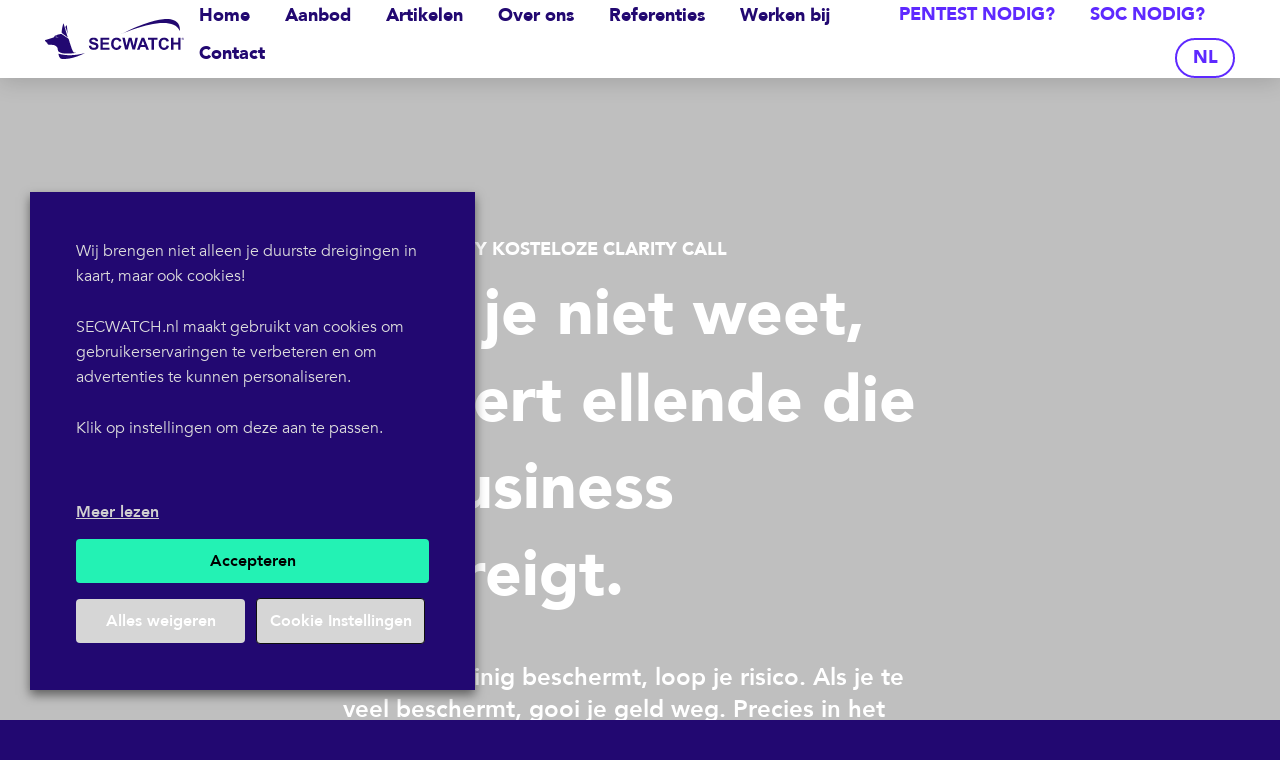

--- FILE ---
content_type: text/html; charset=UTF-8
request_url: https://secwatch.nl/clarity-call/
body_size: 28482
content:
<!DOCTYPE html>
<html lang="nl-NL">
<head>
	<!-- Appademic - Mike Milian | https://appademic.nl/ -->
	<meta charset="UTF-8">
	<meta name="viewport" content="width=device-width, initial-scale=1, maximum-scale=1, user-scalable=no">
	<meta http-equiv="X-UA-Compatible" content="IE=edge">
	<meta name="theme-color" content="#fff">
	<meta http-equiv="cleartype" content="on">
	<meta name='robots' content='index, follow, max-image-preview:large, max-snippet:-1, max-video-preview:-1' />
<link rel="alternate" hreflang="nl" href="https://secwatch.nl/clarity-call/" />
<link rel="alternate" hreflang="x-default" href="https://secwatch.nl/clarity-call/" />

	<!-- This site is optimized with the Yoast SEO Premium plugin v26.8 (Yoast SEO v26.8) - https://yoast.com/product/yoast-seo-premium-wordpress/ -->
	<title>Cybersecurity Clarity Call | Je duurste dreigingen in kaart met SECWATCH</title>
	<meta name="description" content="Krijg in 60 minuten glashelder waar de gaten in jouw cybersecurity-aanpak zitten, inclusief een stevige basis voor jouw security battleplan." />
	<link rel="canonical" href="https://secwatch.nl/clarity-call/" />
	<meta property="og:locale" content="nl_NL" />
	<meta property="og:type" content="article" />
	<meta property="og:title" content="Cybersecurity Clarity Call" />
	<meta property="og:description" content="Krijg in 60 minuten glashelder waar de gaten in jouw cybersecurity-aanpak zitten, inclusief een stevige basis voor jouw security battleplan." />
	<meta property="og:url" content="https://secwatch.nl/clarity-call/" />
	<meta property="og:site_name" content="Je duurste dreigingen in kaart met SECWATCH" />
	<meta property="article:publisher" content="https://www.facebook.com/secwatch/" />
	<meta property="article:modified_time" content="2023-10-06T13:36:14+00:00" />
	<meta property="og:image" content="https://secwatch.nl/wp-content/uploads/2021/10/Logo-Secwatch-1.jpg" />
	<meta property="og:image:width" content="205" />
	<meta property="og:image:height" content="59" />
	<meta property="og:image:type" content="image/jpeg" />
	<meta name="twitter:card" content="summary_large_image" />
	<meta name="twitter:site" content="@secwatched" />
	<meta name="twitter:label1" content="Geschatte leestijd" />
	<meta name="twitter:data1" content="1 minuut" />
	<script type="application/ld+json" class="yoast-schema-graph">{"@context":"https://schema.org","@graph":[{"@type":"WebPage","@id":"https://secwatch.nl/clarity-call/","url":"https://secwatch.nl/clarity-call/","name":"Cybersecurity Clarity Call | Je duurste dreigingen in kaart met SECWATCH","isPartOf":{"@id":"https://secwatch.nl/#website"},"datePublished":"2022-05-24T12:13:46+00:00","dateModified":"2023-10-06T13:36:14+00:00","description":"Krijg in 60 minuten glashelder waar de gaten in jouw cybersecurity-aanpak zitten, inclusief een stevige basis voor jouw security battleplan.","breadcrumb":{"@id":"https://secwatch.nl/clarity-call/#breadcrumb"},"inLanguage":"nl-NL","potentialAction":[{"@type":"ReadAction","target":["https://secwatch.nl/clarity-call/"]}]},{"@type":"BreadcrumbList","@id":"https://secwatch.nl/clarity-call/#breadcrumb","itemListElement":[{"@type":"ListItem","position":1,"name":"Home","item":"https://secwatch.nl/"},{"@type":"ListItem","position":2,"name":"Cybersecurity Clarity Call"}]},{"@type":"WebSite","@id":"https://secwatch.nl/#website","url":"https://secwatch.nl/","name":"Je duurste dreigingen in kaart met SECWATCH","description":"Verkrijg een all-in risicobeeld van uw cyberweerbaarheid, door middel van onze penetratietest uitgevoerd door onze ethische hackers.","publisher":{"@id":"https://secwatch.nl/#organization"},"potentialAction":[{"@type":"SearchAction","target":{"@type":"EntryPoint","urlTemplate":"https://secwatch.nl/search/{search_term_string}"},"query-input":{"@type":"PropertyValueSpecification","valueRequired":true,"valueName":"search_term_string"}}],"inLanguage":"nl-NL"},{"@type":"Organization","@id":"https://secwatch.nl/#organization","name":"SECWATCH","url":"https://secwatch.nl/","logo":{"@type":"ImageObject","inLanguage":"nl-NL","@id":"https://secwatch.nl/#/schema/logo/image/","url":"/wp-content/uploads/2021/10/Logo-Secwatch-1.jpg","contentUrl":"/wp-content/uploads/2021/10/Logo-Secwatch-1.jpg","width":205,"height":59,"caption":"SECWATCH"},"image":{"@id":"https://secwatch.nl/#/schema/logo/image/"},"sameAs":["https://www.facebook.com/secwatch/","https://x.com/secwatched","https://www.linkedin.com/company/secwatch/","https://www.youtube.com/channel/UCKxBAfbuiL7gx-emLQ99orQ"]}]}</script>
	<!-- / Yoast SEO Premium plugin. -->


<style id='wp-img-auto-sizes-contain-inline-css' type='text/css'>
img:is([sizes=auto i],[sizes^="auto," i]){contain-intrinsic-size:3000px 1500px}
/*# sourceURL=wp-img-auto-sizes-contain-inline-css */
</style>
<style id='classic-theme-styles-inline-css' type='text/css'>
/*! This file is auto-generated */
.wp-block-button__link{color:#fff;background-color:#32373c;border-radius:9999px;box-shadow:none;text-decoration:none;padding:calc(.667em + 2px) calc(1.333em + 2px);font-size:1.125em}.wp-block-file__button{background:#32373c;color:#fff;text-decoration:none}
/*# sourceURL=/wp-includes/css/classic-themes.min.css */
</style>
<link rel="stylesheet" href="/wp-content/plugins/contact-form-7/includes/css/styles.css?ver=6.1.4">
<link rel="stylesheet" href="/wp-content/plugins/wpcf7-redirect/build/assets/frontend-script.css?ver=2c532d7e2be36f6af233">
<link rel="stylesheet" href="/wp-content/plugins/sitepress-multilingual-cms/templates/language-switchers/menu-item/style.min.css?ver=1">
<link rel="stylesheet" href="/wp-content/themes/secwatch/build/css/app.min.css?ver=1761294965">
<link rel="stylesheet" href="/wp-content/plugins/webtoffee-gdpr-cookie-consent/public/css/cookie-law-info-public.css?ver=2.6.6">
<link rel="stylesheet" href="/wp-content/plugins/webtoffee-gdpr-cookie-consent/public/css/cookie-law-info-gdpr.css?ver=2.6.6">
<style id='cookie-law-info-gdpr-inline-css' type='text/css'>
.cli-modal-content, .cli-tab-content { background-color: #ffffff; }.cli-privacy-content-text, .cli-modal .cli-modal-dialog, .cli-tab-container p, a.cli-privacy-readmore { color: #000000; }.cli-tab-header { background-color: #f2f2f2; }.cli-tab-header, .cli-tab-header a.cli-nav-link,span.cli-necessary-caption,.cli-switch .cli-slider:after { color: #000000; }.cli-switch .cli-slider:before { background-color: #ffffff; }.cli-switch input:checked + .cli-slider:before { background-color: #ffffff; }.cli-switch .cli-slider { background-color: #e3e1e8; }.cli-switch input:checked + .cli-slider { background-color: #28a745; }.cli-modal-close svg { fill: #000000; }.cli-tab-footer .wt-cli-privacy-accept-all-btn { background-color: #00acad; color: #ffffff}.cli-tab-footer .wt-cli-privacy-accept-btn { background-color: #00acad; color: #ffffff}.cli-tab-header a:before{ border-right: 1px solid #000000; border-bottom: 1px solid #000000; }
/*# sourceURL=cookie-law-info-gdpr-inline-css */
</style>
		<script>
			const redact_ad_data = false;
			let wt_cli_ad_storage, wt_cli_analytics_storage, wt_cli_functionality_storage, wt_cli_waiting_period;
			let wt_url_passthrough = true;
			let wt_cli_bypass = 0;
			// Set values for wt_cli_advertisement_category, wt_cli_analytics_category, wt_cli_functional_category
			let wt_cli_advertisement_category = 'advertisement';
			let wt_cli_analytics_category = 'analytics';
			let wt_cli_functional_category = 'others';

			window.dataLayer = window.dataLayer || [];
			//Set default state 
			update_default_state(wt_cli_advertisement_category, wt_cli_analytics_category, wt_cli_functional_category);

			function update_default_state(wt_cli_advertisement_category, wt_cli_analytics_category, wt_cli_functional_category) {
				let wt_cookie_policy_val = getCookie(`viewed_cookie_policy`, true);
				let wt_analytics_cookie_val = getCookie(`cookielawinfo-checkbox-${wt_cli_analytics_category}`);
				let wt_advertisement_cookie_val = getCookie(`cookielawinfo-checkbox-${wt_cli_advertisement_category}`);
				let wt_functional_cookie_val = getCookie(`cookielawinfo-checkbox-${wt_cli_functional_category}`);
				wt_cli_ad_storage = (wt_advertisement_cookie_val === 'yes' && wt_cookie_policy_val) ? 'granted' : 'denied';
				wt_cli_analytics_storage = (wt_analytics_cookie_val === 'yes' && wt_cookie_policy_val) ? 'granted' : 'denied';
				wt_cli_functionality_storage = (wt_functional_cookie_val === 'yes' && wt_cookie_policy_val) ? 'granted' : 'denied';
				wt_cli_waiting_period = 500;
				//Support for cookie scanner
				if (wt_cli_bypass) {
					wt_cli_ad_storage = wt_cli_analytics_storage = wt_cli_functionality_storage = 'granted';
					wt_cli_waiting_period = 100;
				}
				gtag("consent", "default", {
					ad_storage: "denied",
					ad_user_data: "denied",
					ad_personalization: "denied",
					analytics_storage: "denied",
					functionality_storage: "denied",
					personalization_storage: "denied",
					security_storage: "granted",
					wait_for_update: wt_cli_waiting_period,
				});
			}

			function gtag() {
				dataLayer.push(arguments);
			}
			gtag("set", "developer_id.dZDk4Nz", true);
			gtag("set", "ads_data_redaction", true);
			gtag("set", "url_passthrough", wt_url_passthrough);

			//Check whether already given consent 
			let wt_viewed_cookie_policy = getCookie(`viewed_cookie_policy`, true);
			if(wt_viewed_cookie_policy) {
				checkConsentInitialized();
			}
			// Check if banner is hidden and initialize consent
			document.addEventListener("cliBannerVisibility", function(event) {
				if (event.detail.visible === false) {
					checkConsentInitialized();
				}
			});
			document.addEventListener("cli_consent_update", function() {
				checkConsentInitialized();
			});
			function checkConsentInitialized() {
				// Define a variable to store the retry interval
				const retryInterval = 100; // milliseconds

				function tryToUpdateConsent() {
					// Check if CLI.consent is not loaded yet
					if (typeof CLI === 'undefined' || Object.keys(CLI.consent).length === 0) {
						// If not loaded, wait for the retry interval and retry
						setTimeout(tryToUpdateConsent, retryInterval);
						return;
					}
					// If CLI.consent is loaded, proceed with updating consent status
					setTimeout(update_consent_status, 500); // Delaying the function call for 0.5 seconds
				}

				// Start the initial attempt to update consent
				tryToUpdateConsent();
			}

			function update_consent_status() {
				// Your logic for accepting cookie consent
				wt_cli_ad_storage = 'denied';
				wt_cli_analytics_storage = 'denied';
				wt_cli_functionality_storage = 'denied';
				if (CLI.consent[wt_cli_advertisement_category] == true) {
					wt_cli_ad_storage = 'granted';
				}
				if (CLI.consent[wt_cli_analytics_category] == true) {
					wt_cli_analytics_storage = 'granted';
				}
				if (CLI.consent[wt_cli_functional_category] == true) {
					wt_cli_functionality_storage = 'granted';
				}
				// Access cliBlocker.cliShowBar value
				let isBannerDisabled = cliBlocker.cliShowBar;
				//Support for cookie scanner
				if (wt_cli_bypass || !isBannerDisabled) {
					wt_cli_ad_storage = wt_cli_analytics_storage = wt_cli_functionality_storage = 'granted';
					wt_cli_waiting_period = 100;
				}
				gtag('consent', 'update', {
					'ad_storage': wt_cli_ad_storage,
					'ad_user_data': wt_cli_ad_storage,
					'ad_personalization': wt_cli_ad_storage,
					'analytics_storage': wt_cli_analytics_storage,
					'functionality_storage': wt_cli_functionality_storage,
					'personalization_storage': wt_cli_functionality_storage,
					'security_storage': "granted",
				});
				set_ads_data_redaction();
			}

			function set_ads_data_redaction() {
				if (redact_ad_data && wt_cli_ad_storage == 'denied') {
					gtag('set', 'ads_data_redaction', true);
				}
			}

			function getCookie(name, force = false) {
				const value = "; " + document.cookie;
				const parts = value.split("; " + name + "=");
				if (parts.length === 2) {
					return parts.pop().split(";").shift();
				}
				return force ? false : 'no'; // Return 'false' if cookie doesn't exist and force is true
			}
		</script>
	<meta name="generator" content="WPML ver:4.8.6 stt:37,1;" />
<link rel="icon" type="image/png" sizes="196x196" href="https://secwatch.nl/wp-content/themes/secwatch/build/img/favicon-192.png"><link rel="icon" type="image/png" sizes="160x160" href="https://secwatch.nl/wp-content/themes/secwatch/build/img/favicon-160.png"><link rel="icon" type="image/png" sizes="96x96" href="https://secwatch.nl/wp-content/themes/secwatch/build/img/favicon-96.png"><link rel="icon" type="image/png" sizes="64x64" href="https://secwatch.nl/wp-content/themes/secwatch/build/img/favicon-64.png"><link rel="icon" type="image/png" sizes="32x32" href="https://secwatch.nl/wp-content/themes/secwatch/build/img/favicon-32.png"><link rel="icon" type="image/png" sizes="16x16" href="https://secwatch.nl/wp-content/themes/secwatch/build/img/favicon-16.png"><link rel="apple-touch-icon" href="https://secwatch.nl/wp-content/themes/secwatch/build/img/favicon-57.png"><link rel="apple-touch-icon" sizes="114x114" href="https://secwatch.nl/wp-content/themes/secwatch/build/img/favicon-114.png"><link rel="apple-touch-icon" sizes="72x72" href="https://secwatch.nl/wp-content/themes/secwatch/build/img/favicon-72.png"><link rel="apple-touch-icon" sizes="144x144" href="https://secwatch.nl/wp-content/themes/secwatch/build/img/favicon-144.png"><link rel="apple-touch-icon" sizes="60x60" href="https://secwatch.nl/wp-content/themes/secwatch/build/img/favicon-60.png"><link rel="apple-touch-icon" sizes="120x120" href="https://secwatch.nl/wp-content/themes/secwatch/build/img/favicon-120.png"><link rel="apple-touch-icon" sizes="76x76" href="https://secwatch.nl/wp-content/themes/secwatch/build/img/favicon-76.png"><link rel="apple-touch-icon" sizes="152x152" href="https://secwatch.nl/wp-content/themes/secwatch/build/img/favicon-152.png"><link rel="apple-touch-icon" sizes="180x180" href="https://secwatch.nl/wp-content/themes/secwatch/build/img/favicon-180.png"><link rel="icon" href="/wp-content/uploads/2021/10/cropped-Knipsel-32x32.png" sizes="32x32" />
<link rel="icon" href="/wp-content/uploads/2021/10/cropped-Knipsel-192x192.png" sizes="192x192" />
<link rel="apple-touch-icon" href="/wp-content/uploads/2021/10/cropped-Knipsel-180x180.png" />
<meta name="msapplication-TileImage" content="/wp-content/uploads/2021/10/cropped-Knipsel-270x270.png" />
<link rel="icon" href="https://secwatch.nl/wp-content/themes/secwatch/build/img/favicon.svg" type="image/svg+xml">	<!-- Google Tag Manager -->
	<script type="text/plain" data-cli-class="cli-blocker-script" data-cli-label="Google Tag Manager"  data-cli-script-type="analytics" data-cli-block="true" data-cli-block-if-ccpa-optout="false" data-cli-element-position="head">(function(w,d,s,l,i){w[l]=w[l]||[];w[l].push({'gtm.start':
		new Date().getTime(),event:'gtm.js'});var f=d.getElementsByTagName(s)[0],
		j=d.createElement(s),dl=l!='dataLayer'?'&l='+l:'';j.async=true;j.src=
		'https://www.googletagmanager.com/gtm.js?id='+i+dl;f.parentNode.insertBefore(j,f);
		})(window,document,'script','dataLayer','GTM-TH7XPB');
	</script>
	<!-- End Google Tag Manager -->
	<style>.grecaptcha-badge{display: none;}</style>
	<!--[if Stageplekzoeker 2024] <code = "UGJhdGVuZ20hLUZSUEpOR1BVLUZnbnRyLVJHVS1RcnBicXJxLUNsMjAyMi1pMg==" and needs ROTxx> <!--<![endif]-->
<style id='global-styles-inline-css' type='text/css'>
:root{--wp--preset--aspect-ratio--square: 1;--wp--preset--aspect-ratio--4-3: 4/3;--wp--preset--aspect-ratio--3-4: 3/4;--wp--preset--aspect-ratio--3-2: 3/2;--wp--preset--aspect-ratio--2-3: 2/3;--wp--preset--aspect-ratio--16-9: 16/9;--wp--preset--aspect-ratio--9-16: 9/16;--wp--preset--color--black: #000000;--wp--preset--color--cyan-bluish-gray: #abb8c3;--wp--preset--color--white: #ffffff;--wp--preset--color--pale-pink: #f78da7;--wp--preset--color--vivid-red: #cf2e2e;--wp--preset--color--luminous-vivid-orange: #ff6900;--wp--preset--color--luminous-vivid-amber: #fcb900;--wp--preset--color--light-green-cyan: #7bdcb5;--wp--preset--color--vivid-green-cyan: #00d084;--wp--preset--color--pale-cyan-blue: #8ed1fc;--wp--preset--color--vivid-cyan-blue: #0693e3;--wp--preset--color--vivid-purple: #9b51e0;--wp--preset--gradient--vivid-cyan-blue-to-vivid-purple: linear-gradient(135deg,rgb(6,147,227) 0%,rgb(155,81,224) 100%);--wp--preset--gradient--light-green-cyan-to-vivid-green-cyan: linear-gradient(135deg,rgb(122,220,180) 0%,rgb(0,208,130) 100%);--wp--preset--gradient--luminous-vivid-amber-to-luminous-vivid-orange: linear-gradient(135deg,rgb(252,185,0) 0%,rgb(255,105,0) 100%);--wp--preset--gradient--luminous-vivid-orange-to-vivid-red: linear-gradient(135deg,rgb(255,105,0) 0%,rgb(207,46,46) 100%);--wp--preset--gradient--very-light-gray-to-cyan-bluish-gray: linear-gradient(135deg,rgb(238,238,238) 0%,rgb(169,184,195) 100%);--wp--preset--gradient--cool-to-warm-spectrum: linear-gradient(135deg,rgb(74,234,220) 0%,rgb(151,120,209) 20%,rgb(207,42,186) 40%,rgb(238,44,130) 60%,rgb(251,105,98) 80%,rgb(254,248,76) 100%);--wp--preset--gradient--blush-light-purple: linear-gradient(135deg,rgb(255,206,236) 0%,rgb(152,150,240) 100%);--wp--preset--gradient--blush-bordeaux: linear-gradient(135deg,rgb(254,205,165) 0%,rgb(254,45,45) 50%,rgb(107,0,62) 100%);--wp--preset--gradient--luminous-dusk: linear-gradient(135deg,rgb(255,203,112) 0%,rgb(199,81,192) 50%,rgb(65,88,208) 100%);--wp--preset--gradient--pale-ocean: linear-gradient(135deg,rgb(255,245,203) 0%,rgb(182,227,212) 50%,rgb(51,167,181) 100%);--wp--preset--gradient--electric-grass: linear-gradient(135deg,rgb(202,248,128) 0%,rgb(113,206,126) 100%);--wp--preset--gradient--midnight: linear-gradient(135deg,rgb(2,3,129) 0%,rgb(40,116,252) 100%);--wp--preset--font-size--small: 13px;--wp--preset--font-size--medium: 20px;--wp--preset--font-size--large: 36px;--wp--preset--font-size--x-large: 42px;--wp--preset--spacing--20: 0.44rem;--wp--preset--spacing--30: 0.67rem;--wp--preset--spacing--40: 1rem;--wp--preset--spacing--50: 1.5rem;--wp--preset--spacing--60: 2.25rem;--wp--preset--spacing--70: 3.38rem;--wp--preset--spacing--80: 5.06rem;--wp--preset--shadow--natural: 6px 6px 9px rgba(0, 0, 0, 0.2);--wp--preset--shadow--deep: 12px 12px 50px rgba(0, 0, 0, 0.4);--wp--preset--shadow--sharp: 6px 6px 0px rgba(0, 0, 0, 0.2);--wp--preset--shadow--outlined: 6px 6px 0px -3px rgb(255, 255, 255), 6px 6px rgb(0, 0, 0);--wp--preset--shadow--crisp: 6px 6px 0px rgb(0, 0, 0);}:where(.is-layout-flex){gap: 0.5em;}:where(.is-layout-grid){gap: 0.5em;}body .is-layout-flex{display: flex;}.is-layout-flex{flex-wrap: wrap;align-items: center;}.is-layout-flex > :is(*, div){margin: 0;}body .is-layout-grid{display: grid;}.is-layout-grid > :is(*, div){margin: 0;}:where(.wp-block-columns.is-layout-flex){gap: 2em;}:where(.wp-block-columns.is-layout-grid){gap: 2em;}:where(.wp-block-post-template.is-layout-flex){gap: 1.25em;}:where(.wp-block-post-template.is-layout-grid){gap: 1.25em;}.has-black-color{color: var(--wp--preset--color--black) !important;}.has-cyan-bluish-gray-color{color: var(--wp--preset--color--cyan-bluish-gray) !important;}.has-white-color{color: var(--wp--preset--color--white) !important;}.has-pale-pink-color{color: var(--wp--preset--color--pale-pink) !important;}.has-vivid-red-color{color: var(--wp--preset--color--vivid-red) !important;}.has-luminous-vivid-orange-color{color: var(--wp--preset--color--luminous-vivid-orange) !important;}.has-luminous-vivid-amber-color{color: var(--wp--preset--color--luminous-vivid-amber) !important;}.has-light-green-cyan-color{color: var(--wp--preset--color--light-green-cyan) !important;}.has-vivid-green-cyan-color{color: var(--wp--preset--color--vivid-green-cyan) !important;}.has-pale-cyan-blue-color{color: var(--wp--preset--color--pale-cyan-blue) !important;}.has-vivid-cyan-blue-color{color: var(--wp--preset--color--vivid-cyan-blue) !important;}.has-vivid-purple-color{color: var(--wp--preset--color--vivid-purple) !important;}.has-black-background-color{background-color: var(--wp--preset--color--black) !important;}.has-cyan-bluish-gray-background-color{background-color: var(--wp--preset--color--cyan-bluish-gray) !important;}.has-white-background-color{background-color: var(--wp--preset--color--white) !important;}.has-pale-pink-background-color{background-color: var(--wp--preset--color--pale-pink) !important;}.has-vivid-red-background-color{background-color: var(--wp--preset--color--vivid-red) !important;}.has-luminous-vivid-orange-background-color{background-color: var(--wp--preset--color--luminous-vivid-orange) !important;}.has-luminous-vivid-amber-background-color{background-color: var(--wp--preset--color--luminous-vivid-amber) !important;}.has-light-green-cyan-background-color{background-color: var(--wp--preset--color--light-green-cyan) !important;}.has-vivid-green-cyan-background-color{background-color: var(--wp--preset--color--vivid-green-cyan) !important;}.has-pale-cyan-blue-background-color{background-color: var(--wp--preset--color--pale-cyan-blue) !important;}.has-vivid-cyan-blue-background-color{background-color: var(--wp--preset--color--vivid-cyan-blue) !important;}.has-vivid-purple-background-color{background-color: var(--wp--preset--color--vivid-purple) !important;}.has-black-border-color{border-color: var(--wp--preset--color--black) !important;}.has-cyan-bluish-gray-border-color{border-color: var(--wp--preset--color--cyan-bluish-gray) !important;}.has-white-border-color{border-color: var(--wp--preset--color--white) !important;}.has-pale-pink-border-color{border-color: var(--wp--preset--color--pale-pink) !important;}.has-vivid-red-border-color{border-color: var(--wp--preset--color--vivid-red) !important;}.has-luminous-vivid-orange-border-color{border-color: var(--wp--preset--color--luminous-vivid-orange) !important;}.has-luminous-vivid-amber-border-color{border-color: var(--wp--preset--color--luminous-vivid-amber) !important;}.has-light-green-cyan-border-color{border-color: var(--wp--preset--color--light-green-cyan) !important;}.has-vivid-green-cyan-border-color{border-color: var(--wp--preset--color--vivid-green-cyan) !important;}.has-pale-cyan-blue-border-color{border-color: var(--wp--preset--color--pale-cyan-blue) !important;}.has-vivid-cyan-blue-border-color{border-color: var(--wp--preset--color--vivid-cyan-blue) !important;}.has-vivid-purple-border-color{border-color: var(--wp--preset--color--vivid-purple) !important;}.has-vivid-cyan-blue-to-vivid-purple-gradient-background{background: var(--wp--preset--gradient--vivid-cyan-blue-to-vivid-purple) !important;}.has-light-green-cyan-to-vivid-green-cyan-gradient-background{background: var(--wp--preset--gradient--light-green-cyan-to-vivid-green-cyan) !important;}.has-luminous-vivid-amber-to-luminous-vivid-orange-gradient-background{background: var(--wp--preset--gradient--luminous-vivid-amber-to-luminous-vivid-orange) !important;}.has-luminous-vivid-orange-to-vivid-red-gradient-background{background: var(--wp--preset--gradient--luminous-vivid-orange-to-vivid-red) !important;}.has-very-light-gray-to-cyan-bluish-gray-gradient-background{background: var(--wp--preset--gradient--very-light-gray-to-cyan-bluish-gray) !important;}.has-cool-to-warm-spectrum-gradient-background{background: var(--wp--preset--gradient--cool-to-warm-spectrum) !important;}.has-blush-light-purple-gradient-background{background: var(--wp--preset--gradient--blush-light-purple) !important;}.has-blush-bordeaux-gradient-background{background: var(--wp--preset--gradient--blush-bordeaux) !important;}.has-luminous-dusk-gradient-background{background: var(--wp--preset--gradient--luminous-dusk) !important;}.has-pale-ocean-gradient-background{background: var(--wp--preset--gradient--pale-ocean) !important;}.has-electric-grass-gradient-background{background: var(--wp--preset--gradient--electric-grass) !important;}.has-midnight-gradient-background{background: var(--wp--preset--gradient--midnight) !important;}.has-small-font-size{font-size: var(--wp--preset--font-size--small) !important;}.has-medium-font-size{font-size: var(--wp--preset--font-size--medium) !important;}.has-large-font-size{font-size: var(--wp--preset--font-size--large) !important;}.has-x-large-font-size{font-size: var(--wp--preset--font-size--x-large) !important;}
/*# sourceURL=global-styles-inline-css */
</style>
<link rel="stylesheet" href="/wp-content/plugins/webtoffee-gdpr-cookie-consent/public/css/cookie-law-info-table.css?ver=2.6.6">
</head>
<body>
	<!-- Google Tag Manager (noscript) -->
	<noscript><iframe data-cli-class="cli-blocker-script" data-cli-label="Google Tag Manager"  data-cli-script-type="analytics" data-cli-block="true" data-cli-block-if-ccpa-optout="false" data-cli-element-position="body" data-cli-placeholder="Accept &lt;a class=&quot;cli_manage_current_consent&quot; tabindex=&quot;0&quot;&gt;Analytische cookies&lt;/a&gt; cookies to view the content." data-cli-src="https://www.googletagmanager.com/ns.html?id=GTM-TH7XPB"
	height="0" width="0" style="display:none;visibility:hidden"></iframe>
	</noscript>
	<!-- End Google Tag Manager (noscript) --><header class="header">
	<div class="container">
		<div class="header__content">
			<a href="https://secwatch.nl" class="header__logo">
				<svg xmlns="http://www.w3.org/2000/svg" fill="none" viewBox="0 0 205 59"><path fill="#220871" d="M112.918 22.011s73.696-33.08 85.943-4.395c0 0 7.957-42.42-85.943 4.395zM24.62 20.216s.308-8.956 2.755-13.91c0 0 4.38 15.155 6.3 20.855 0 0-7.586-5.2-9.055-6.945zm7.526-11.194c-2.543 3.1-2.084 3.1-2.084 3.1 1.07 1.982 3.572 9.788 3.572 9.807-.725-5.97-1.488-12.907-1.488-12.907z"/><path fill="#220871" fill-rule="evenodd" d="M35.052 29.891s4.67 16.474 6.828 18.804c0 0 .716 1.25 3.926 1.25 0 0-26.94 4.551-26.94-5.013 0-4.117-4.306-5.907-4.306-5.907-1.796-1.273-8.624-.916-8.624-.916-2.69-.535-2.511-2.687-2.511-2.687A10.818 10.818 0 01.16 32.39c-.937-1.767 2.544-1.978 2.544-1.978.744-.362 9.183-2.866 9.183-2.866 1.796-.7 2.875-3.205 2.875-3.205l1.974-.179c1.616-1.611 7.448-2.147 7.448-2.147a275.828 275.828 0 006.68 4.424c2.89 1.865 3.722 2.402 4.188 3.451zM15.974 25.83s-.698.604.22 1.222a16.637 16.637 0 003.242-.306s-3.462-.687-3.462-.916z" clip-rule="evenodd"/><path fill="#220871" d="M59.31 50.082c-23.798 6.85-39.515.957-39.515.957.885 6.755 4.029 7.65 4.325 7.735a.21.21 0 01.023.007c15.529 1.855 35.168-8.699 35.168-8.699zm8.743-10.87l-3.435.33c.236 1.963.946 3.454 2.13 4.473 1.185 1.02 2.884 1.53 5.097 1.53a9.904 9.904 0 003.807-.637 4.955 4.955 0 002.36-1.946 5.09 5.09 0 00.836-2.806 5.153 5.153 0 00-.698-2.78 4.917 4.917 0 00-1.933-1.771 17.16 17.16 0 00-3.811-1.255c-1.718-.403-2.8-.792-3.247-1.168a1.337 1.337 0 01-.532-1.075 1.26 1.26 0 01.56-1.08 4.03 4.03 0 012.41-.633 3.59 3.59 0 012.237.586c.554.503.901 1.193.973 1.937l3.531-.156a5.066 5.066 0 00-1.745-3.841c-1.11-.962-2.764-1.442-4.959-1.442a8.746 8.746 0 00-3.443.609 4.737 4.737 0 00-2.186 1.767 4.468 4.468 0 00-.758 2.49 4.534 4.534 0 001.612 3.512c.765.681 2.094 1.255 3.986 1.722 1.472.366 2.415.621 2.828.765.482.139.92.399 1.272.755.245.296.374.67.363 1.053a2.146 2.146 0 01-.864 1.685 3.97 3.97 0 01-2.57.719 3.818 3.818 0 01-2.563-.81 4.189 4.189 0 01-1.258-2.532zm13.756 6.008V27.776h12.972v2.953h-9.436v3.864h8.779v2.94h-8.78v4.747h9.772v2.94H81.809zm30.921-5.33l-3.426-1.085a5.178 5.178 0 01-1.441 2.78 3.545 3.545 0 01-2.425.892 3.88 3.88 0 01-3.099-1.401c-.796-.937-1.194-2.509-1.194-4.716 0-2.074.404-3.59 1.212-4.505a3.97 3.97 0 013.155-1.374 3.602 3.602 0 013.673 2.926l3.499-.833a6.908 6.908 0 00-1.791-3.205 7.298 7.298 0 00-5.216-1.891c-2.452-.003-4.429.8-5.933 2.408-1.502 1.609-2.254 3.864-2.254 6.767 0 2.747.749 4.91 2.245 6.488a8.251 8.251 0 0010.373.989c1.224-.925 2.098-2.338 2.622-4.24zm5.481 5.214l-4.174-17.444h3.614l2.64 11.982 3.214-11.982h4.202l3.067 12.183 2.682-12.184h3.558l-4.247 17.445h-3.747l-3.485-13.04-3.471 13.04h-3.853z"/><path fill="#220871" fill-rule="evenodd" d="M149.409 45.22h3.843l-7.003-17.444h-3.737l-6.814 17.444h3.747l1.446-3.965h6.993l1.525 3.965zm-5.06-13.374l2.41 6.47h-4.775l2.365-6.47z" clip-rule="evenodd"/><path fill="#220871" d="M157.251 45.22V30.729h-5.193v-2.953h13.903v2.953h-5.179v14.49h-3.531zm25.608-5.33l-3.425-1.085a5.18 5.18 0 01-1.442 2.78 3.54 3.54 0 01-2.424.892 3.88 3.88 0 01-3.1-1.401c-.796-.937-1.194-2.51-1.194-4.716 0-2.074.4-3.59 1.208-4.505a3.982 3.982 0 013.159-1.374 3.616 3.616 0 012.38.785 3.592 3.592 0 011.293 2.14l3.495-.832a6.83 6.83 0 00-1.791-3.205 7.29 7.29 0 00-5.212-1.891c-2.452-.003-4.429.8-5.932 2.408-1.503 1.609-2.255 3.864-2.255 6.767 0 2.747.749 4.91 2.246 6.488a8.25 8.25 0 0010.372.989c1.222-.925 2.096-2.338 2.622-4.24zm3.04 5.33V27.776h3.535v6.867h6.915v-6.867h3.531V45.22h-3.531v-7.628h-6.915v7.628h-3.535z"/><path fill="#220871" fill-rule="evenodd" d="M202.571 28.476v1.831l.289-.018v-.77h.17a.392.392 0 01.239.06c.124.125.226.269.303.426l.165.284h.358l-.225-.353a2.042 2.042 0 00-.266-.361.557.557 0 00-.156-.096.576.576 0 00.377-.165.486.486 0 00.059-.614.46.46 0 00-.229-.174 1.436 1.436 0 00-.46-.05h-.624zm.666.81h-.372l.018-.55h.331c.1-.003.201.008.298.033a.323.323 0 01.124.096.263.263 0 01.042.147.247.247 0 01-.092.201.58.58 0 01-.349.073z" clip-rule="evenodd"/><path fill="#220871" fill-rule="evenodd" d="M204.141 27.908a1.707 1.707 0 00-.831-.22 1.726 1.726 0 00-.831.22 1.547 1.547 0 00-.634.623 1.701 1.701 0 00-.004 1.685 1.6 1.6 0 00.629.622 1.693 1.693 0 001.685 0c.264-.143.48-.36.625-.622.143-.257.219-.545.22-.838a1.69 1.69 0 00-.225-.847 1.537 1.537 0 00-.634-.623zm-1.524.243a1.417 1.417 0 011.391 0c.225.117.409.299.528.522a1.411 1.411 0 010 1.4c-.12.222-.302.403-.523.523a1.41 1.41 0 01-1.405 0 1.323 1.323 0 01-.519-.522 1.363 1.363 0 01-.188-.696 1.43 1.43 0 01.188-.705c.121-.222.304-.404.528-.522z" clip-rule="evenodd"/></svg>			</a>
			<nav class="header__menu">
				<ul id="menu-main" class=""><li class="menu-item menu-home"><a href="https://secwatch.nl/">Home</a></li>
<li class="menu-item menu-aanbod"><a href="https://secwatch.nl/aanbod/">Aanbod</a></li>
<li class="menu-item menu-artikelen"><a href="https://secwatch.nl/artikelen/">Artikelen</a></li>
<li class="menu-item menu-over-ons"><a href="https://secwatch.nl/over-ons/">Over ons</a></li>
<li class="menu-item menu-referenties"><a href="https://secwatch.nl/referenties/">Referenties</a></li>
<li class="menu-item menu-werken-bij"><a href="https://secwatch.nl/werken-bij/">Werken bij</a></li>
<li class="menu-item menu-contact"><a href="https://secwatch.nl/contact/">Contact</a></li>
</ul>			</nav>
			<nav class="header__mobile">
				<ul>
					<li>
						<a href="#gehackt">
							<svg fill="none" xmlns="http://www.w3.org/2000/svg" viewBox="0 0 24 24"><path d="M23.1 16.922l-2.89-2.883c-.572-.591-1.262-.901-1.993-.901-.727 0-1.421.31-2.01.893l-1.506 1.502c-.075-.04-.148-.075-.216-.11a5.419 5.419 0 01-.494-.266c-1.528-.966-2.92-2.232-4.26-3.866-.59-.744-.998-1.368-1.294-1.983.381-.356.74-.72 1.081-1.068.143-.146.294-.296.44-.441.602-.6.92-1.3.92-2.022 0-.726-.318-1.426-.92-2.022l-1.436-1.43c-.163-.163-.319-.32-.479-.487l-.007-.007a26.85 26.85 0 00-.99-.976C6.474.295 5.789 0 5.065 0c-.72 0-1.412.298-2.002.86l-1.81 1.803a4.062 4.062 0 00-1.23 2.62c-.097 1.21.124 2.49.695 4.017.86 2.33 2.155 4.484 4.075 6.782a25.11 25.11 0 008.344 6.514l.003.002c1.241.586 2.903 1.274 4.743 1.392h.021c.107.005.217.01.333.01 1.32 0 2.384-.455 3.252-1.392.014-.017.034-.037.053-.063.243-.288.52-.56.816-.843l.068-.065c.277-.264.496-.482.69-.683.581-.603.887-1.303.885-2.027 0-.726-.311-1.418-.9-2.005zM2.028 5.452a2.11 2.11 0 01.646-1.377l1.79-1.784C4.662 2.1 4.868 2 5.06 2c.234 0 .44.16.571.293l.015.015c.272.251.534.518.811.799l.127.128.252.257c.083.082.166.167.248.251l1.44 1.437c.15.15.33.378.33.606 0 .227-.18.455-.33.605l-.226.227-.223.226-.102.101c-.406.41-.792.797-1.208 1.167l-.041.042c-.63.627-.413 1.276-.343 1.489l.015.043.01.024c.393.94.932 1.816 1.749 2.84l.002.003c1.47 1.806 3.02 3.213 4.743 4.305.19.124.382.22.569.313.034.016.07.033.104.053l.003.002c.177.087.347.174.493.266l.044.025.044.024c.213.109.435.165.656.165.374 0 .714-.15 1.01-.448l1.803-1.797c.141-.14.355-.305.588-.305.239 0 .445.184.55.295l.005.005 2.91 2.896c.418.417.411.785-.019 1.23l-.005.005c-.204.218-.42.426-.624.622l-.059.056c-.325.315-.66.64-.974 1.012-.476.509-1.018.734-1.757.734-.068 0-.146-.005-.223-.01-1.51-.097-2.93-.69-4.002-1.198a23.03 23.03 0 01-7.674-5.99c-1.766-2.12-2.952-4.088-3.737-6.197-.464-1.245-.651-2.252-.578-3.162z" fill="#5E29FF"/></svg>						</a>
					</li>
					<li>
						<a href="#" class="header__toggle">
							<span></span>
							<span></span>
						</a>
					</li>
				</ul>
			</nav>
			<div class="header__menu header__menu--right">
				<ul>
					<ul id="menu-taal" class=""><li class="menu-item menu-pentest-nodig"><a href="/pentest">Pentest nodig?</a></li>
<li class="menu-item menu-soc-nodig"><a href="https://secwatch.nl/supersoc/">SOC nodig?</a></li>
<li class="wpml-ls-slot-10 wpml-ls-item wpml-ls-item-nl wpml-ls-current-language wpml-ls-menu-item wpml-ls-first-item wpml-ls-last-item menu-item menu-nl"><a href="https://secwatch.nl/clarity-call/" role="menuitem"><span class="wpml-ls-display">NL</span></a></li>
</ul>				</ul>
			</div>
		</div>
	</div>
</header>

<a href="/supersoc/" class="banner">
	<h2 class="banner__title">SOC nodig?</h2>
</a>

<nav class="mobile">
	<h2 class="mobile__title">Menu</h2>
	<ul id="menu-main-1" class=""><li class="menu-item menu-home"><a href="https://secwatch.nl/">Home</a></li>
<li class="menu-item menu-aanbod"><a href="https://secwatch.nl/aanbod/">Aanbod</a></li>
<li class="menu-item menu-artikelen"><a href="https://secwatch.nl/artikelen/">Artikelen</a></li>
<li class="menu-item menu-over-ons"><a href="https://secwatch.nl/over-ons/">Over ons</a></li>
<li class="menu-item menu-referenties"><a href="https://secwatch.nl/referenties/">Referenties</a></li>
<li class="menu-item menu-werken-bij"><a href="https://secwatch.nl/werken-bij/">Werken bij</a></li>
<li class="menu-item menu-contact"><a href="https://secwatch.nl/contact/">Contact</a></li>
</ul>	<h2 class="mobile__title mobile__title--alt">Taal</h2>
	<ul id="menu-taal-1" class="lang"><li class="menu-item menu-pentest-nodig"><a href="/pentest">Pentest nodig?</a></li>
<li class="menu-item menu-soc-nodig"><a href="https://secwatch.nl/supersoc/">SOC nodig?</a></li>
<li class="wpml-ls-slot-10 wpml-ls-item wpml-ls-item-nl wpml-ls-current-language wpml-ls-menu-item wpml-ls-first-item wpml-ls-last-item menu-item menu-nl"><a href="https://secwatch.nl/clarity-call/" role="menuitem"><span class="wpml-ls-display">NL</span></a></li>
</ul></nav>

<main class="wrapper">
	<section class="section section--brandbox">
					<div class="container">
		<div class="row justify-content-center">
			<div class="col-md-8 col-lg-6">
				<div class="block">
											<p class="block__label wow fadeInUp">Cybersecurity Kosteloze Clarity Call</p>
																<h1 class="block__title wow fadeInUp">Wat je niet weet, creëert ellende die je business bedreigt. </h1>
						<div class="block__devider wow fadeInUp"></div>
																<p class="block__text wow fadeInUp">Als je te weinig beschermt, loop je risico. Als je te veel beschermt, gooi je geld weg. Precies in het midden zit onze Clarity Call: daarin krijg je in 60 minuten glashelder waar de gaten in jouw cybersecurity-aanpak zitten, inclusief een stevige basis voor jouw security battleplan. </p>
									</div>
									<a href="https://calendly.com/secwatch-marc/cybersecurity-clarity-call?" class="button button--icon wow fadeIn">
						Vraag hier clarity call aan 						<svg fill="none" xmlns="http://www.w3.org/2000/svg" viewBox="0 0 24 21"><path d="M14.602.9l-1.87 1.884 6.24 6.517H0v2.4h18.973l-6.24 6.516 1.87 1.884L24 10.5 14.602.9z" fill="#fff"/></svg>					</a>
							</div>
		</div>
        	</div>
</section>
<section class="section">
	<div class="container">
				
			<div class="block block--boxed block--list block--boxed-shadow wow fadeIn">
				<div class="block__content">
					<div class="row justify-content-center">
												<div class="col-sm-11">
															<h2 class="block__title">Als IT-of security-verantwoordelijke kun je scherpe hoofdpijn krijgen van informatiebeveiliging.</h2>
								<div class="block__devider"></div>
														<div class="block__columns">
								<p>Logisch want je hebt intern gerommel tussen:</p>
<ul>
<li>business &amp; IT</li>
<li>ontwikkelaars &amp; security</li>
<li>HR &amp; CISO</li>
</ul>
<p>Klanten of andere stakeholders vragen inmiddels om bewijzen dat je je security goed op orde hebt.</p>
<p>Je hebt heus wel tooling draaien. Je krijgt ook wel eens een rapport onder ogen. Maar dat je echt oprecht rustig slaapt? Nee. Dat kun je niet zeggen.</p>
<p>IT-leveranciers, interne mensen met een mening over security en anderen in de markt geven je tegenstrijdige adviezen. Ondertussen trekt je oog steeds vaker naar security-missers die breed uitgemeten worden in de media. Logisch dat je hier hoofdpijn van krijgt.</p>
<p>Tijdens de Cybersecurity Clarity Call rekenen we af met dat sluimerende gevoel van onveiligheid. Ben je bereid om al je kaarten op tafel te leggen voor onze ethische hackers-blik.</p>
															</div>
						</div>
					</div>
				</div>
			</div>
			</div>
</section><section class="section section--dark">
	<div class="container">
		<div class="block block--center block--white block--no-margin block--grid wow fadeIn">
			<div class="row justify-content-center">
				<div class="col-md-5">
					<h2 class="block__title">Dit levert de Clarity Call je op </h2>
				</div>
			</div>
			<div class="block__devider"></div>
			<div class="block__usps">
				<ul>
											<li>
														Je hebt helder waar je nu staat: we schieten gaten in je huidige cybersecuritymaatregelen, zodat je weet wat je te dichten hebt.						</li>
											<li>
														Inzicht in wat een hacker ziet als-ie naar jouw organisatie kijkt: waar zou hij/zij naar zoeken? Hoe probeert hij/zij binnen te komen? 						</li>
											<li>
														Een stevige basis voor je battle-plan, die je na de Clarity Call stap voor stap kunt vormgeven omdat je je zeker voelt over de maatregelen die je treft.						</li>
									</ul>
			</div>
							<div class="block__button">
					<a href="https://calendly.com/secwatch-marc/cybersecurity-clarity-call?" class="button button--icon button--outline">
						Vraag hier clarity call aan						<svg fill="none" xmlns="http://www.w3.org/2000/svg" viewBox="0 0 24 21"><path d="M14.602.9l-1.87 1.884 6.24 6.517H0v2.4h18.973l-6.24 6.516 1.87 1.884L24 10.5 14.602.9z" fill="#fff"/></svg>					</a>
				</div>
					</div>
	</div>
</section><section class="section">
	<div class="container">
				
			<div class="block block--boxed block--list block--boxed-normal wow fadeIn">
				<div class="block__content">
					<div class="row justify-content-center">
												<div class="col-sm-11">
															<h2 class="block__title">Dit is hoe wij werken</h2>
								<div class="block__devider"></div>
														<div class="block__columns">
								<p>Wat je niet weet, creëert onvoorziene ellende &amp; wat je niet hoeft te weten, creëert stress. Dit is wat wij keer op keer zien bij bedrijven die bedrijfskritische applicaties hebben draaien, die met gevoelige data werken of die software ontwikkelen.</p>
<p>Het gaat niet om 24/7 géén risico lopen, het gaat om de juiste beslissingen kunnen nemen zodat je precies weet wélk risico je loopt. Dat is onze missie: zorgen dat organisaties zich wapenen tegen de juiste dreigingen.</p>
<p>Daarom werken wij niet met generieke rapporten en kijken we niet uitsluitend naar de technologie. Wij kijken naar je business: wat heb jij specifiek draaien dat voor hackers interessant is? Zo helpen we organisaties om niet onder- of overbeveiligd te zijn. En heb jij 100% zekerheid dat alle data beveiligd zijn.</p>
																	<p class="block__text">
										<a href="https://secwatch.nl/over-ons/" class="button button--icon">
											Meer over ons											<svg fill="none" xmlns="http://www.w3.org/2000/svg" viewBox="0 0 24 21"><path d="M14.602.9l-1.87 1.884 6.24 6.517H0v2.4h18.973l-6.24 6.516 1.87 1.884L24 10.5 14.602.9z" fill="#fff"/></svg>										</a>
									</p>
															</div>
						</div>
					</div>
				</div>
			</div>
			</div>
</section>	
<footer class="footer" id="footer">
	<div class="container">
                                                <div class="block block--contact">
                    <div class="block__content">
                        <h2 class="block__title">Cyber No Shitshow</h2>
                        <div class="block__devider"></div>
                        <p class="block__text">Wij horen en zien continu sappige verhalen. Onregelmatig delen we daarover:</p>
                        <ul>
                                                            <li>
                                    Ontvang kosteloos onze Cybersecurity Checklist                                </li>
                                                            <li>
                                    Handige tools en stappenplannen, niet de standaard Googlebare tips                                </li>
                                                            <li>
                                    Verhalen en visie van de Grote Vriendelijke Reuzenhacker                                </li>
                                                            <li>
                                    Casussen en analyses van Cyber Shit in de media                                </li>
                                                    </ul>
                    </div>
                    <div class="block__content last">
                        <form method="POST" action="https://secwatch.activehosted.com/proc.php" id="_form_4_" class="_form _form_4 _inline-form  _dark" novalidate="">
                            <input type="hidden" name="u" value="4" data-name="u">
                            <input type="hidden" name="f" value="4" data-name="f">
                            <input type="hidden" name="s" data-name="s">
                            <input type="hidden" name="c" value="0" data-name="c">
                            <input type="hidden" name="m" value="0" data-name="m">
                            <input type="hidden" name="act" value="sub" data-name="act">
                            <input type="hidden" name="v" value="2" data-name="v">
                            <input type="hidden" name="or" value="eb3f1248f473965ae696d7c9ff3d00c4" data-name="or">
                            <div class="_form-content">
                                <div class="_form_element _x92669867 _full_width ">
                                <label for="email" class="_form-label">
                                    E-mailadres*                                </label>
                                <div class="_field-wrapper">
                                    <input type="text" id="email" name="email" placeholder="Typ je e-mailadres in" required="" data-name="email">
                                </div>
                                </div>
                                <div class="_button-wrapper _full_width">
                                <button id="_form_4_submit" class="_submit button" type="submit">
                                    Verzend                                </button>
                                </div>
                                <div class="_clear-element">
                                </div>
                            </div>
                            <p class="_form-thank-you block__text" style="display:none;">
                            </p>
                        </form>
                        <script type="text/javascript">
                            window.cfields = [];
                            window._show_thank_you = function(id, message, trackcmp_url, email) {
                            var form = document.getElementById('_form_' + id + '_'), thank_you = form.querySelector('._form-thank-you');
                            form.querySelector('._form-content').style.display = 'none';
                            thank_you.innerHTML = message;
                            thank_you.style.display = 'block';
                            const vgoAlias = typeof visitorGlobalObjectAlias === 'undefined' ? 'vgo' : visitorGlobalObjectAlias;
                            var visitorObject = window[vgoAlias];
                            if (email && typeof visitorObject !== 'undefined') {
                                visitorObject('setEmail', email);
                                visitorObject('update');
                            } else if (typeof(trackcmp_url) != 'undefined' && trackcmp_url) {
                                // Site tracking URL to use after inline form submission.
                                _load_script(trackcmp_url);
                            }
                            if (typeof window._form_callback !== 'undefined') window._form_callback(id);
                            };
                            window._show_error = function(id, message, html) {
                            var form = document.getElementById('_form_' + id + '_'), err = document.createElement('div'), button = form.querySelector('button'), old_error = form.querySelector('._form_error');
                            if (old_error) old_error.parentNode.removeChild(old_error);
                            err.innerHTML = message;
                            err.className = '_error-inner _form_error _no_arrow';
                            var wrapper = document.createElement('div');
                            wrapper.className = '_form-inner';
                            wrapper.appendChild(err);
                            button.parentNode.insertBefore(wrapper, button);
                            document.querySelector('[id^="_form"][id$="_submit"]').disabled = false;
                            if (html) {
                                var div = document.createElement('div');
                                div.className = '_error-html';
                                div.innerHTML = html;
                                err.appendChild(div);
                            }
                            };
                            window._load_script = function(url, callback) {
                            var head = document.querySelector('head'), script = document.createElement('script'), r = false;
                            script.type = 'text/javascript';
                            script.charset = 'utf-8';
                            script.src = url;
                            if (callback) {
                                script.onload = script.onreadystatechange = function() {
                                if (!r && (!this.readyState || this.readyState == 'complete')) {
                                    r = true;
                                    callback();
                                }
                                };
                            }
                            head.appendChild(script);
                            };
                            (function() {
                            if (window.location.search.search("excludeform") !== -1) return false;
                            var getCookie = function(name) {
                                var match = document.cookie.match(new RegExp('(^|; )' + name + '=([^;]+)'));
                                return match ? match[2] : null;
                            }
                            var setCookie = function(name, value) {
                                var now = new Date();
                                var time = now.getTime();
                                var expireTime = time + 1000 * 60 * 60 * 24 * 365;
                                now.setTime(expireTime);
                                document.cookie = name + '=' + value + '; expires=' + now + ';path=/';
                            }
                                var addEvent = function(element, event, func) {
                                if (element.addEventListener) {
                                element.addEventListener(event, func);
                                } else {
                                var oldFunc = element['on' + event];
                                element['on' + event] = function() {
                                    oldFunc.apply(this, arguments);
                                    func.apply(this, arguments);
                                };
                                }
                            }
                            var _removed = false;
                            var form_to_submit = document.getElementById('_form_4_');
                            var allInputs = form_to_submit.querySelectorAll('input, select, textarea'), tooltips = [], submitted = false;

                            var getUrlParam = function(name) {
                                var regexStr = '[\?&]' + name + '=([^&#]*)';
                                var results = new RegExp(regexStr, 'i').exec(window.location.href);
                                return results != undefined ? decodeURIComponent(results[1]) : false;
                            };

                            for (var i = 0; i < allInputs.length; i++) {
                                var regexStr = "field\\[(\\d+)\\]";
                                var results = new RegExp(regexStr).exec(allInputs[i].name);
                                if (results != undefined) {
                                allInputs[i].dataset.name = window.cfields[results[1]];
                                } else {
                                allInputs[i].dataset.name = allInputs[i].name;
                                }
                                var fieldVal = getUrlParam(allInputs[i].dataset.name);

                                if (fieldVal) {
                                if (allInputs[i].dataset.autofill === "false") {
                                    continue;
                                }
                                if (allInputs[i].type == "radio" || allInputs[i].type == "checkbox") {
                                    if (allInputs[i].value == fieldVal) {
                                    allInputs[i].checked = true;
                                    }
                                } else {
                                    allInputs[i].value = fieldVal;
                                }
                                }
                            }

                            var remove_tooltips = function() {
                                for (var i = 0; i < tooltips.length; i++) {
                                tooltips[i].tip.parentNode.removeChild(tooltips[i].tip);
                                }
                                tooltips = [];
                            };
                            var remove_tooltip = function(elem) {
                                for (var i = 0; i < tooltips.length; i++) {
                                if (tooltips[i].elem === elem) {
                                    tooltips[i].tip.parentNode.removeChild(tooltips[i].tip);
                                    tooltips.splice(i, 1);
                                    return;
                                }
                                }
                            };
                            var create_tooltip = function(elem, text) {
                                var tooltip = document.createElement('div'), arrow = document.createElement('div'), inner = document.createElement('div'), new_tooltip = {};
                                if (elem.type != 'radio' && elem.type != 'checkbox') {
                                tooltip.className = '_error';
                                arrow.className = '_error-arrow';
                                inner.className = '_error-inner';
                                inner.innerHTML = text;
                                tooltip.appendChild(arrow);
                                tooltip.appendChild(inner);
                                elem.parentNode.appendChild(tooltip);
                                } else {
                                tooltip.className = '_error-inner _no_arrow';
                                tooltip.innerHTML = text;
                                elem.parentNode.insertBefore(tooltip, elem);
                                new_tooltip.no_arrow = true;
                                }
                                new_tooltip.tip = tooltip;
                                new_tooltip.elem = elem;
                                tooltips.push(new_tooltip);
                                return new_tooltip;
                            };
                            var resize_tooltip = function(tooltip) {
                                var rect = tooltip.elem.getBoundingClientRect();
                                var doc = document.documentElement, scrollPosition = rect.top - ((window.pageYOffset || doc.scrollTop)  - (doc.clientTop || 0));
                                if (scrollPosition < 40) {
                                tooltip.tip.className = tooltip.tip.className.replace(/ ?(_above|_below) ?/g, '') + ' _below';
                                } else {
                                tooltip.tip.className = tooltip.tip.className.replace(/ ?(_above|_below) ?/g, '') + ' _above';
                                }
                            };
                            var resize_tooltips = function() {
                                if (_removed) return;
                                for (var i = 0; i < tooltips.length; i++) {
                                if (!tooltips[i].no_arrow) resize_tooltip(tooltips[i]);
                                }
                            };
                            var validate_field = function(elem, remove) {
                                var tooltip = null, value = elem.value, no_error = true;
                                remove ? remove_tooltip(elem) : false;
                                if (elem.type != 'checkbox') elem.className = elem.className.replace(/ ?_has_error ?/g, '');
                                if (elem.getAttribute('required') !== null) {
                                if (elem.type == 'radio' || (elem.type == 'checkbox' && /any/.test(elem.className))) {
                                    var elems = form_to_submit.elements[elem.name];
                                    if (!(elems instanceof NodeList || elems instanceof HTMLCollection) || elems.length <= 1) {
                                    no_error = elem.checked;
                                    }
                                    else {
                                    no_error = false;
                                    for (var i = 0; i < elems.length; i++) {
                                        if (elems[i].checked) no_error = true;
                                    }
                                    }
                                    if (!no_error) {
                                    tooltip = create_tooltip(elem, "Maak a.u.b. een keuze");
                                    }
                                } else if (elem.type =='checkbox') {
                                    var elems = form_to_submit.elements[elem.name], found = false, err = [];
                                    no_error = true;
                                    for (var i = 0; i < elems.length; i++) {
                                    if (elems[i].getAttribute('required') === null) continue;
                                    if (!found && elems[i] !== elem) return true;
                                    found = true;
                                    elems[i].className = elems[i].className.replace(/ ?_has_error ?/g, '');
                                    if (!elems[i].checked) {
                                        no_error = false;
                                        elems[i].className = elems[i].className + ' _has_error';
                                        err.push("Afvinken van %s is vereist".replace("%s", elems[i].value));
                                    }
                                    }
                                    if (!no_error) {
                                    tooltip = create_tooltip(elem, err.join('<br/>'));
                                    }
                                } else if (elem.tagName == 'SELECT') {
                                    var selected = true;
                                    if (elem.multiple) {
                                    selected = false;
                                    for (var i = 0; i < elem.options.length; i++) {
                                        if (elem.options[i].selected) {
                                        selected = true;
                                        break;
                                        }
                                    }
                                    } else {
                                    for (var i = 0; i < elem.options.length; i++) {
                                        if (elem.options[i].selected && !elem.options[i].value) {
                                        selected = false;
                                        }
                                    }
                                    }
                                    if (!selected) {
                                    elem.className = elem.className + ' _has_error';
                                    no_error = false;
                                    tooltip = create_tooltip(elem, "Maak a.u.b. een keuze");
                                    }
                                } else if (value === undefined || value === null || value === '') {
                                    elem.className = elem.className + ' _has_error';
                                    no_error = false;
                                    tooltip = create_tooltip(elem, "Dit veld is verplicht.");
                                }
                                }
                                if (no_error && elem.name == 'email') {
                                if (!value.match(/^[\+_a-z0-9-'&=]+(\.[\+_a-z0-9-']+)*@[a-z0-9-]+(\.[a-z0-9-]+)*(\.[a-z]{2,})$/i)) {
                                    elem.className = elem.className + ' _has_error';
                                    no_error = false;
                                    tooltip = create_tooltip(elem, "Voer een geldig e-mailadres in.");
                                }
                                }
                                if (no_error && /date_field/.test(elem.className)) {
                                if (!value.match(/^\d\d\d\d-\d\d-\d\d$/)) {
                                    elem.className = elem.className + ' _has_error';
                                    no_error = false;
                                    tooltip = create_tooltip(elem, "Voer een geldige datum in.");
                                }
                                }
                                tooltip ? resize_tooltip(tooltip) : false;
                                return no_error;
                            };
                            var needs_validate = function(el) {
                                    if(el.getAttribute('required') !== null){
                                        return true
                                    }
                                    if(el.name === 'email' && el.value !== ""){
                                        return true
                                    }
                                    return false
                            };
                            var validate_form = function(e) {
                                var err = form_to_submit.querySelector('._form_error'), no_error = true;
                                if (!submitted) {
                                submitted = true;
                                for (var i = 0, len = allInputs.length; i < len; i++) {
                                    var input = allInputs[i];
                                    if (needs_validate(input)) {
                                    if (input.type == 'text') {
                                        addEvent(input, 'blur', function() {
                                        this.value = this.value.trim();
                                        validate_field(this, true);
                                        });
                                        addEvent(input, 'input', function() {
                                        validate_field(this, true);
                                        });
                                    } else if (input.type == 'radio' || input.type == 'checkbox') {
                                        (function(el) {
                                        var radios = form_to_submit.elements[el.name];
                                        for (var i = 0; i < radios.length; i++) {
                                            addEvent(radios[i], 'click', function() {
                                            validate_field(el, true);
                                            });
                                        }
                                        })(input);
                                    } else if (input.tagName == 'SELECT') {
                                        addEvent(input, 'change', function() {
                                        validate_field(this, true);
                                        });
                                    } else if (input.type == 'textarea'){
                                        addEvent(input, 'input', function() {
                                        validate_field(this, true);
                                        });
                                    }
                                    }
                                }
                                }
                                remove_tooltips();
                                for (var i = 0, len = allInputs.length; i < len; i++) {
                                var elem = allInputs[i];
                                if (needs_validate(elem)) {
                                    if (elem.tagName.toLowerCase() !== "select") {
                                    elem.value = elem.value.trim();
                                    }
                                    validate_field(elem) ? true : no_error = false;
                                }
                                }
                                if (!no_error && e) {
                                e.preventDefault();
                                }
                                resize_tooltips();
                                return no_error;
                            };
                            addEvent(window, 'resize', resize_tooltips);
                            addEvent(window, 'scroll', resize_tooltips);
                            window._old_serialize = null;
                            if (typeof serialize !== 'undefined') window._old_serialize = window.serialize;
                            _load_script("//d3rxaij56vjege.cloudfront.net/form-serialize/0.3/serialize.min.js", function() {
                                window._form_serialize = window.serialize;
                                if (window._old_serialize) window.serialize = window._old_serialize;
                            });
                            var form_submit = function(e) {
                                e.preventDefault();
                                if (validate_form()) {
                                // use this trick to get the submit button & disable it using plain javascript
                                document.querySelector('#_form_4_submit').disabled = true;
                                        var serialized = _form_serialize(document.getElementById('_form_4_')).replace(/%0A/g, '\\n');
                                var err = form_to_submit.querySelector('._form_error');
                                err ? err.parentNode.removeChild(err) : false;
                                _load_script('https://secwatch.activehosted.com/proc.php?' + serialized + '&jsonp=true');
                                }
                                return false;
                            };
                            addEvent(form_to_submit, 'submit', form_submit);
                            })();

                            </script>
                    </div>
                </div>
                            <div class="row">
            <div class="col-xl-7 offset-xl-4">
                <nav class="footer__menu wow fadeIn">
                    <ul id="menu-footer" class=""><li class="menu-item menu-algemene-voorwaarden"><a href="https://secwatch.nl/algemene-voorwaarden/">Algemene voorwaarden</a></li>
<li class="menu-item menu-privacybeleid"><a href="https://secwatch.nl/privacybeleid/">Privacybeleid</a></li>
<li class="menu-item menu-cookiebeleid"><a href="https://secwatch.nl/cookiebeleid/">Cookiebeleid</a></li>
<li class="menu-item menu-partners"><a href="https://secwatch.nl/partners/">Partners</a></li>
<li class="menu-item menu-disclaimer-en-handelsmerken"><a href="https://secwatch.nl/disclaimer-en-handelsmerken/">Disclaimer en handelsmerken</a></li>
</ul>                </nav>
                <nav class="footer__menu footer__menu--socials wow fadeIn">
                    <ul>
                        <li>
                            <a href="https://www.linkedin.com/company/secwatch/" target="_blank">
                                <svg xmlns="http://www.w3.org/2000/svg" fill="none" viewBox="0 0 18 18"><path fill="#220871" d="M4.086 18V5.855H.228V18h3.858zM2.158 4.197c1.345 0 2.182-.933 2.182-2.098C4.315.907 3.503 0 2.183 0S0 .907 0 2.099c0 1.165.837 2.098 2.132 2.098h.026zM6.222 18h3.858v-6.782c0-.362.025-.726.127-.985.28-.725.914-1.476 1.98-1.476 1.396 0 1.955 1.113 1.955 2.746V18H18v-6.964c0-3.73-1.903-5.466-4.442-5.466-2.081 0-2.995 1.217-3.503 2.046h.026V5.855H6.222c.05 1.14 0 12.145 0 12.145z"/></svg>                            </a>
                        </li>
                        <li>
                            <a href="https://twitter.com/secwatched" target="_blank">
                                <svg xmlns="http://www.w3.org/2000/svg" fill="none" viewBox="0 0 20 16"><path fill="#220871" d="M19.682 1.861a8.12 8.12 0 01-1.38.447A4.115 4.115 0 0019.439.57c.063-.19-.151-.354-.33-.252A8.134 8.134 0 0117 1.155a.572.572 0 01-.5-.12A4.412 4.412 0 0013.645 0c-.455 0-.915.068-1.366.203-1.398.417-2.477 1.526-2.816 2.895a4.26 4.26 0 00-.102 1.526.145.145 0 01-.038.117.163.163 0 01-.135.051C6.13 4.518 3.37 3.1 1.42.799a.23.23 0 00-.37.028 4.024 4.024 0 00-.584 2.085c0 1.124.47 2.183 1.285 2.956A3.96 3.96 0 01.767 5.5c-.15-.08-.333.023-.335.188-.021 1.67.995 3.156 2.518 3.825h-.092a4.01 4.01 0 01-.726-.066c-.168-.03-.31.123-.257.28.494 1.484 1.823 2.578 3.413 2.826a8.183 8.183 0 01-4.456 1.302H.333a.328.328 0 00-.323.239c-.038.14.033.29.164.363A12.196 12.196 0 006.121 16c1.827 0 3.537-.349 5.082-1.037a11.197 11.197 0 003.718-2.68 11.664 11.664 0 002.277-3.667c.506-1.3.774-2.689.774-4.014V4.54a.7.7 0 01.274-.55 8.324 8.324 0 001.715-1.81c.125-.18-.073-.406-.279-.318z"/></svg>                            </a>
                        </li>
                        <li>
                            <a href="https://www.youtube.com/channel/UCKxBAfbuiL7gx-emLQ99orQ" target="_blank">
                                <svg fill="none" xmlns="http://www.w3.org/2000/svg" viewBox="0 0 18 12"><path d="M14.262 0H3.738C1.674 0 0 1.577 0 3.522v4.956C0 10.423 1.674 12 3.738 12h10.524C16.326 12 18 10.423 18 8.478V3.522C18 1.577 16.326 0 14.262 0zm-2.529 6.241L6.811 8.453c-.13.059-.282-.031-.282-.168V3.723c0-.139.155-.229.287-.166l4.922 2.35a.182.182 0 01-.005.334z" fill="#220871"/></svg>                            </a>
                        </li>
                    </ul>
                </nav>
                <div class="footer__meta wow fadeIn">
                    <ul>
                        <li>KVK 64698319</li>
                        <li>BTW-ID NL855786358B01</li>
                        <li>POB 1546</li>
                        <li><a href="tel:+31365367573" style="color:#ffffff;">+31(0)36 5367573</a></li>
                    </ul>
                </div>
            </div>
        </div>
        <a href="#top" class="arrow">
            <div class="wow fadeInUp">
                <svg fill="none" xmlns="http://www.w3.org/2000/svg" viewBox="0 0 27 48"><path d="M13.5 0L27 13.192l-1.8 1.76L14.85 4.836V48h-2.7V4.837L1.8 14.951 0 13.192 13.5 0z" fill="#fff"/></svg>            </div>
        </a>
        <a href="https://secwatch.nl" class="footer__logo footer__logo--mobile wow fadeIn">
            <svg fill="none" xmlns="http://www.w3.org/2000/svg" viewBox="0 0 133 118"><path d="M55.209 31.149S55.899 11.094 61.387 0c0 0 9.823 33.937 14.127 46.702 0 0-17.01-11.647-20.305-15.553zM72.086 6.081c-5.704 6.941-4.675 6.941-4.675 6.941 2.4 4.44 8.011 21.921 8.011 21.962-1.627-13.37-3.336-28.903-3.336-28.903z" fill="#fff"/><path fill-rule="evenodd" clip-rule="evenodd" d="M78.602 52.815s10.472 36.89 15.311 42.109c0 0 1.606 2.799 8.804 2.799 0 0-60.41 10.191-60.41-11.227 0-9.218-9.658-13.226-9.658-13.226-4.026-2.85-19.337-2.051-19.337-2.051-6.034-1.2-5.632-6.018-5.632-6.018a24.251 24.251 0 01-7.321-6.788c-2.1-3.958 5.704-4.43 5.704-4.43 1.668-.81 20.593-6.418 20.593-6.418 4.026-1.568 6.446-7.177 6.446-7.177l4.427-.4C41.154 36.38 54.23 35.18 54.23 35.18a620.567 620.567 0 0014.98 9.908c6.48 4.175 8.347 5.377 9.392 7.727zM35.82 43.72s-1.565 1.353.494 2.737c2.44.009 4.875-.221 7.27-.687 0 0-7.764-1.538-7.764-2.05z" fill="#fff"/><path d="M133 98.03c-53.367 15.338-88.612 2.143-88.612 2.143 1.986 15.126 9.036 17.132 9.7 17.321.036.01.05.017.05.017C88.963 121.663 133 98.03 133 98.03z" fill="#fff"/></svg>            Continu beveiligd tegen <br> precies de juiste dreigingen.        </a>
        <a href="https://secwatch.nl" class="footer__logo wow fadeIn">
            <svg fill="none" xmlns="http://www.w3.org/2000/svg" viewBox="0 0 133 118"><path d="M55.209 31.149S55.899 11.094 61.387 0c0 0 9.823 33.937 14.127 46.702 0 0-17.01-11.647-20.305-15.553zM72.086 6.081c-5.704 6.941-4.675 6.941-4.675 6.941 2.4 4.44 8.011 21.921 8.011 21.962-1.627-13.37-3.336-28.903-3.336-28.903z" fill="#fff"/><path fill-rule="evenodd" clip-rule="evenodd" d="M78.602 52.815s10.472 36.89 15.311 42.109c0 0 1.606 2.799 8.804 2.799 0 0-60.41 10.191-60.41-11.227 0-9.218-9.658-13.226-9.658-13.226-4.026-2.85-19.337-2.051-19.337-2.051-6.034-1.2-5.632-6.018-5.632-6.018a24.251 24.251 0 01-7.321-6.788c-2.1-3.958 5.704-4.43 5.704-4.43 1.668-.81 20.593-6.418 20.593-6.418 4.026-1.568 6.446-7.177 6.446-7.177l4.427-.4C41.154 36.38 54.23 35.18 54.23 35.18a620.567 620.567 0 0014.98 9.908c6.48 4.175 8.347 5.377 9.392 7.727zM35.82 43.72s-1.565 1.353.494 2.737c2.44.009 4.875-.221 7.27-.687 0 0-7.764-1.538-7.764-2.05z" fill="#fff"/><path d="M133 98.03c-53.367 15.338-88.612 2.143-88.612 2.143 1.986 15.126 9.036 17.132 9.7 17.321.036.01.05.017.05.017C88.963 121.663 133 98.03 133 98.03z" fill="#fff"/></svg>            Continu beveiligd tegen precies de juiste dreigingen.        </a>
	</div>
	<script type="speculationrules">
{"prefetch":[{"source":"document","where":{"and":[{"href_matches":"/*"},{"not":{"href_matches":["/wp-*.php","/wp-admin/*","/wp-content/uploads/*","/wp-content/*","/wp-content/plugins/*","/wp-content/themes/secwatch/*","/*\\?(.+)"]}},{"not":{"selector_matches":"a[rel~=\"nofollow\"]"}},{"not":{"selector_matches":".no-prefetch, .no-prefetch a"}}]},"eagerness":"conservative"}]}
</script>
<div class="wt-cli-cookie-bar-container" data-nosnippet="true"  data-banner-version="2.0"><!--googleoff: all--><div id="cookie-law-info-bar" role="dialog" aria-live="polite" aria-label="cookieconsent" aria-describedby="wt-cli-cookie-banner" data-cli-geo-loc="0" style="box-sizing:border-box; padding:46px; background:#010101; font-size:16px; line-height:24px; border:solid 0px #fff; text-align:left; letter-spacing:normal;" class="wt-cli-cookie-bar"><div class="cli-wrapper"><span id="wt-cli-cookie-banner">Wij brengen niet alleen je duurste dreigingen in kaart, maar ook cookies!<br />
<br />
SECWATCH.nl maakt gebruikt van cookies om gebruikerservaringen te verbeteren en om advertenties te kunnen personaliseren.<br />
<br />
Klik op instellingen om deze aan te passen.<br />
 <br />
   <br />
			<a id="wt-cli-policy-link" tabindex="0" href="https://secwatch.nl/cookiebeleid/"  style="display:inline-block; text-decoration:underline; font-weight:600; border:solid 0px #fff; margin-top:8px; font-size:16px; margin-top:10px;" class="wt-cli-element wt-cli-element cli-plugin-main-link"  >Meer lezen</a><br />
			<a id="wt-cli-accept-btn" tabindex="0" role='button' style="display:inline-block; box-sizing:border-box; width:100%; padding:8px 10px; background:#f3da00; text-align:center; border:solid 0px #fff; margin-top:15px; line-height:28px; font-size:16px; font-weight:600;" data-cli_action="accept"  class="wt-cli-element medium cli-plugin-button cli-plugin-main-button cookie_action_close_header cli_action_button" >Accepteren</a><br />
			<a id="wt-cli-reject-btn" tabindex="0" role='button' style="display:inline-block; text-decoration:none; font-weight:600; border:solid 0px #fff; background:#1e1e1e; line-height:28px; font-size:16px; box-sizing:border-box; padding:8px 10px; width:48%; margin-right:3%; text-align:center; margin-top:15px;"  class="wt-cli-element medium cli-plugin-button cli-plugin-main-button cookie_action_close_header_reject cli_action_button"  data-cli_action="reject">Alles weigeren</a><a id="wt-cli-settings-btn" tabindex="0" role='button' style="display:inline-block; text-decoration:none; font-weight:600; border:solid 1px #0f0f0f; line-height:28px; font-size:16px; background:#010101; box-sizing:border-box; padding:8px 10px; width:48%; text-align:center; margin-top:15px;" class="wt-cli-element small cli-plugin-button cli-plugin-main-button cli_settings_button" >Cookie Instellingen</a></span></div></div><div tabindex="0" id="cookie-law-info-again" style="display:none;"><span id="cookie_hdr_showagain">Manage consent</span></div><div class="cli-modal" id="cliSettingsPopup" role="dialog" aria-labelledby="wt-cli-privacy-title" tabindex="-1" aria-hidden="true">
  <div class="cli-modal-dialog" role="document">
    <div class="cli-modal-content cli-bar-popup">
      <button aria-label="Sluiten" type="button" class="cli-modal-close" id="cliModalClose">
      <svg class="" viewBox="0 0 24 24"><path d="M19 6.41l-1.41-1.41-5.59 5.59-5.59-5.59-1.41 1.41 5.59 5.59-5.59 5.59 1.41 1.41 5.59-5.59 5.59 5.59 1.41-1.41-5.59-5.59z"></path><path d="M0 0h24v24h-24z" fill="none"></path></svg>
      <span class="wt-cli-sr-only">Sluiten</span>
      </button>
        <div class="cli-modal-body">

    <div class="wt-cli-element cli-container-fluid cli-tab-container">
        <div class="cli-row">
                            <div class="cli-col-12 cli-align-items-stretch cli-px-0">
                    <div class="cli-privacy-overview">
                        <h4 id='wt-cli-privacy-title'>Privacy Overview</h4>                        <div class="cli-privacy-content">
                            <div class="cli-privacy-content-text">SECWATCH wil graag dat u de website zo optimaal mogelijk kunt gebruiken. Daarvoor zijn cookies nodig.<br />
<br />
<table class="wt-cli-element cookielawinfo-row-cat-table cookielawinfo-winter"><thead><tr><th scope="col" class="cookielawinfo-column-1">Cookie</th><th scope="col" class="cookielawinfo-column-2">Type</th><th scope="col" class="cookielawinfo-column-3">Looptijd</th><th scope="col" class="cookielawinfo-column-4">Omschrijving</th></tr></thead><tbody><tr class="cookielawinfo-row"><td class="cookielawinfo-column-1">__cf_bm</td><td class="cookielawinfo-column-2">1</td><td class="cookielawinfo-column-3">1 hour</td><td class="cookielawinfo-column-4">This cookie, set by Cloudflare, is used to support Cloudflare Bot Management.</td></tr><tr class="cookielawinfo-row"><td class="cookielawinfo-column-1">__Secure-ROLLOUT_TOKEN</td><td class="cookielawinfo-column-2">1</td><td class="cookielawinfo-column-3">6 months</td><td class="cookielawinfo-column-4">Description is currently not available.</td></tr><tr class="cookielawinfo-row"><td class="cookielawinfo-column-1">_clck</td><td class="cookielawinfo-column-2">1</td><td class="cookielawinfo-column-3">1 year</td><td class="cookielawinfo-column-4">Microsoft Clarity sets this cookie to retain the browser's Clarity User ID and settings exclusive to that website. This guarantees that actions taken during subsequent visits to the same website will be linked to the same user ID.</td></tr><tr class="cookielawinfo-row"><td class="cookielawinfo-column-1">_clsk</td><td class="cookielawinfo-column-2">1</td><td class="cookielawinfo-column-3">1 day</td><td class="cookielawinfo-column-4">Microsoft Clarity sets this cookie to store and consolidate a user's pageviews into a single session recording.</td></tr><tr class="cookielawinfo-row"><td class="cookielawinfo-column-1">_dc_gtm_UA-28534468-1</td><td class="cookielawinfo-column-2">0</td><td class="cookielawinfo-column-3">1 minute</td><td class="cookielawinfo-column-4"><div class="page" title="Page 3">
<div class="section">
<div class="layoutArea">
<div class="column">

Used by Google Tag Manager to control the loading of a Google Analytics script tag.

</div>
</div>
</div>
</div></td></tr><tr class="cookielawinfo-row"><td class="cookielawinfo-column-1">_ga</td><td class="cookielawinfo-column-2">0</td><td class="cookielawinfo-column-3">1 year 1 month 4 days</td><td class="cookielawinfo-column-4">Google Analytics sets this cookie to calculate visitor, session and campaign data and track site usage for the site's analytics report. The cookie stores information anonymously and assigns a randomly generated number to recognise unique visitors.</td></tr><tr class="cookielawinfo-row"><td class="cookielawinfo-column-1">_ga</td><td class="cookielawinfo-column-2">1</td><td class="cookielawinfo-column-3">2 years</td><td class="cookielawinfo-column-4">The _ga cookie, installed by Google Analytics, calculates visitor, session and campaign data and also keeps track of site usage for the site's analytics report. The cookie stores information anonymously and assigns a randomly generated number to recognize unique visitors.</td></tr><tr class="cookielawinfo-row"><td class="cookielawinfo-column-1">_ga_*</td><td class="cookielawinfo-column-2">0</td><td class="cookielawinfo-column-3">1 year 1 month 4 days</td><td class="cookielawinfo-column-4">Google Analytics sets this cookie to store and count page views.</td></tr><tr class="cookielawinfo-row"><td class="cookielawinfo-column-1">_ga_SL7Z6G14CH</td><td class="cookielawinfo-column-2">1</td><td class="cookielawinfo-column-3">2 years</td><td class="cookielawinfo-column-4">This cookie is installed by Google Analytics.</td></tr><tr class="cookielawinfo-row"><td class="cookielawinfo-column-1">_gcl_au</td><td class="cookielawinfo-column-2">0</td><td class="cookielawinfo-column-3">3 months</td><td class="cookielawinfo-column-4">Google Tag Manager sets the cookie to experiment advertisement efficiency of websites using their services.</td></tr><tr class="cookielawinfo-row"><td class="cookielawinfo-column-1">_gcl_au</td><td class="cookielawinfo-column-2">1</td><td class="cookielawinfo-column-3">3 months</td><td class="cookielawinfo-column-4">Provided by Google Tag Manager to experiment advertisement efficiency of websites using their services.</td></tr><tr class="cookielawinfo-row"><td class="cookielawinfo-column-1">_gid</td><td class="cookielawinfo-column-2">1</td><td class="cookielawinfo-column-3">1 day</td><td class="cookielawinfo-column-4">Installed by Google Analytics, _gid cookie stores information on how visitors use a website, while also creating an analytics report of the website's performance. Some of the data that are collected include the number of visitors, their source, and the pages they visit anonymously.</td></tr><tr class="cookielawinfo-row"><td class="cookielawinfo-column-1">_GRECAPTCHA</td><td class="cookielawinfo-column-2">1</td><td class="cookielawinfo-column-3">5 months 27 days</td><td class="cookielawinfo-column-4">This cookie is set by the Google recaptcha service to identify bots to protect the website against malicious spam attacks.</td></tr><tr class="cookielawinfo-row"><td class="cookielawinfo-column-1">_GRECAPTCHA</td><td class="cookielawinfo-column-2">1</td><td class="cookielawinfo-column-3">6 months</td><td class="cookielawinfo-column-4">Google Recaptcha service sets this cookie to identify bots to protect the website against malicious spam attacks.</td></tr><tr class="cookielawinfo-row"><td class="cookielawinfo-column-1">_wp_first_time</td><td class="cookielawinfo-column-2">1</td><td class="cookielawinfo-column-3">session</td><td class="cookielawinfo-column-4">No description available.</td></tr><tr class="cookielawinfo-row"><td class="cookielawinfo-column-1">_wp_first_time</td><td class="cookielawinfo-column-2">0</td><td class="cookielawinfo-column-3">session</td><td class="cookielawinfo-column-4">No description available.</td></tr><tr class="cookielawinfo-row"><td class="cookielawinfo-column-1">ANONCHK</td><td class="cookielawinfo-column-2">0</td><td class="cookielawinfo-column-3">10 minutes</td><td class="cookielawinfo-column-4">The ANONCHK cookie, set by Bing, is used to store a user's session ID and verify ads' clicks on the Bing search engine. The cookie helps in reporting and personalization as well.</td></tr><tr class="cookielawinfo-row"><td class="cookielawinfo-column-1">BIGipServer*</td><td class="cookielawinfo-column-2">1</td><td class="cookielawinfo-column-3">session</td><td class="cookielawinfo-column-4">Marketo sets this cookie to collect information about the user's online activity and build a profile about their interests to provide advertisements relevant to the user.</td></tr><tr class="cookielawinfo-row"><td class="cookielawinfo-column-1">BIGipServerBITED-http-linux-new-http-v4</td><td class="cookielawinfo-column-2">1</td><td class="cookielawinfo-column-3">session</td><td class="cookielawinfo-column-4">Used to distribute traffic to the website on several servers in order to optimise response times.</td></tr><tr class="cookielawinfo-row"><td class="cookielawinfo-column-1">CLID</td><td class="cookielawinfo-column-2">1</td><td class="cookielawinfo-column-3">1 year</td><td class="cookielawinfo-column-4">Microsoft Clarity set this cookie to store information about how visitors interact with the website. The cookie helps to provide an analysis report. The data collection includes the number of visitors, where they visit the website, and the pages visited.</td></tr><tr class="cookielawinfo-row"><td class="cookielawinfo-column-1">cookielawinfo-checkbox-advertisement</td><td class="cookielawinfo-column-2">0</td><td class="cookielawinfo-column-3">1 year</td><td class="cookielawinfo-column-4">Set by the GDPR Cookie Consent plugin, this cookie records the user consent for the cookies in the "Advertisement" category.</td></tr><tr class="cookielawinfo-row"><td class="cookielawinfo-column-1">cookielawinfo-checkbox-advertisement</td><td class="cookielawinfo-column-2">1</td><td class="cookielawinfo-column-3">1 year</td><td class="cookielawinfo-column-4">Set by the GDPR Cookie Consent plugin, this cookie is used to record the user consent for the cookies in the "Advertisement" category .</td></tr><tr class="cookielawinfo-row"><td class="cookielawinfo-column-1">cookielawinfo-checkbox-analytics</td><td class="cookielawinfo-column-2">0</td><td class="cookielawinfo-column-3">1 year</td><td class="cookielawinfo-column-4">Set by the GDPR Cookie Consent plugin, this cookie records the user consent for the cookies in the "Analytics" category.</td></tr><tr class="cookielawinfo-row"><td class="cookielawinfo-column-1">cookielawinfo-checkbox-analytics</td><td class="cookielawinfo-column-2">1</td><td class="cookielawinfo-column-3">1 year</td><td class="cookielawinfo-column-4">Set by the GDPR Cookie Consent plugin, this cookie is used to record the user consent for the cookies in the "Analytics" category .</td></tr><tr class="cookielawinfo-row"><td class="cookielawinfo-column-1">cookielawinfo-checkbox-necessary</td><td class="cookielawinfo-column-2">0</td><td class="cookielawinfo-column-3">1 year</td><td class="cookielawinfo-column-4">Set by the GDPR Cookie Consent plugin, this cookie records the user consent for the cookies in the "Necessary" category.</td></tr><tr class="cookielawinfo-row"><td class="cookielawinfo-column-1">cookielawinfo-checkbox-necessary</td><td class="cookielawinfo-column-2">1</td><td class="cookielawinfo-column-3">1 year</td><td class="cookielawinfo-column-4">Set by the GDPR Cookie Consent plugin, this cookie is used to record the user consent for the cookies in the "Necessary" category .</td></tr><tr class="cookielawinfo-row"><td class="cookielawinfo-column-1">cookielawinfo-checkbox-others</td><td class="cookielawinfo-column-2">1</td><td class="cookielawinfo-column-3">1 year</td><td class="cookielawinfo-column-4">Set by the GDPR Cookie Consent plugin, this cookie is used to store the user consent for cookies in the category "Others".</td></tr><tr class="cookielawinfo-row"><td class="cookielawinfo-column-1">cookielawinfo-checkbox-others</td><td class="cookielawinfo-column-2">0</td><td class="cookielawinfo-column-3">1 year</td><td class="cookielawinfo-column-4">Set by the GDPR Cookie Consent plugin, this cookie stores user consent for cookies in the category "Others".</td></tr><tr class="cookielawinfo-row"><td class="cookielawinfo-column-1">CookieLawInfoConsent</td><td class="cookielawinfo-column-2">0</td><td class="cookielawinfo-column-3">1 year</td><td class="cookielawinfo-column-4">CookieYes sets this cookie to record the default button state of the corresponding category and the status of CCPA. It works only in coordination with the primary cookie.</td></tr><tr class="cookielawinfo-row"><td class="cookielawinfo-column-1">FPGSID</td><td class="cookielawinfo-column-2">0</td><td class="cookielawinfo-column-3">1 hour</td><td class="cookielawinfo-column-4">Description is currently not available.</td></tr><tr class="cookielawinfo-row"><td class="cookielawinfo-column-1">FPID</td><td class="cookielawinfo-column-2">1</td><td class="cookielawinfo-column-3">1 year 1 month 4 days</td><td class="cookielawinfo-column-4">Google Tag Manager sets this cookie for server-side tagging.</td></tr><tr class="cookielawinfo-row"><td class="cookielawinfo-column-1">FPLC</td><td class="cookielawinfo-column-2">1</td><td class="cookielawinfo-column-3">20 hours</td><td class="cookielawinfo-column-4">Google Tag Manager sets this cookie for tracking between domains.</td></tr><tr class="cookielawinfo-row"><td class="cookielawinfo-column-1">IDE</td><td class="cookielawinfo-column-2">1</td><td class="cookielawinfo-column-3">1 year 24 days</td><td class="cookielawinfo-column-4">Google DoubleClick IDE cookies store information about how the user uses the website to present them with relevant ads according to the user profile.</td></tr><tr class="cookielawinfo-row"><td class="cookielawinfo-column-1">IDE</td><td class="cookielawinfo-column-2">1</td><td class="cookielawinfo-column-3">1 year 24 days</td><td class="cookielawinfo-column-4">Google DoubleClick IDE cookies are used to store information about how the user uses the website to present them with relevant ads and according to the user profile.</td></tr><tr class="cookielawinfo-row"><td class="cookielawinfo-column-1">MR</td><td class="cookielawinfo-column-2">0</td><td class="cookielawinfo-column-3">7 days</td><td class="cookielawinfo-column-4">This cookie, set by Bing, is used to collect user information for analytics purposes.</td></tr><tr class="cookielawinfo-row"><td class="cookielawinfo-column-1">MUID</td><td class="cookielawinfo-column-2">0</td><td class="cookielawinfo-column-3">1 year 24 days</td><td class="cookielawinfo-column-4">Bing sets this cookie to recognise unique web browsers visiting Microsoft sites. This cookie is used for advertising, site analytics, and other operations.</td></tr><tr class="cookielawinfo-row"><td class="cookielawinfo-column-1">rc::a</td><td class="cookielawinfo-column-2">0</td><td class="cookielawinfo-column-3">never</td><td class="cookielawinfo-column-4">This cookie is set by the Google recaptcha service to identify bots to protect the website against malicious spam attacks.</td></tr><tr class="cookielawinfo-row"><td class="cookielawinfo-column-1">rc::b</td><td class="cookielawinfo-column-2">0</td><td class="cookielawinfo-column-3">session</td><td class="cookielawinfo-column-4">This cookie is set by the Google recaptcha service to identify bots to protect the website against malicious spam attacks.</td></tr><tr class="cookielawinfo-row"><td class="cookielawinfo-column-1">rc::c</td><td class="cookielawinfo-column-2">0</td><td class="cookielawinfo-column-3">session</td><td class="cookielawinfo-column-4">This cookie is set by the Google recaptcha service to identify bots to protect the website against malicious spam attacks.</td></tr><tr class="cookielawinfo-row"><td class="cookielawinfo-column-1">rc::f</td><td class="cookielawinfo-column-2">0</td><td class="cookielawinfo-column-3">never</td><td class="cookielawinfo-column-4">This cookie is set by the Google recaptcha service to identify bots to protect the website against malicious spam attacks.</td></tr><tr class="cookielawinfo-row"><td class="cookielawinfo-column-1">SameSite</td><td class="cookielawinfo-column-2">1</td><td class="cookielawinfo-column-3">session</td><td class="cookielawinfo-column-4">No description available.</td></tr><tr class="cookielawinfo-row"><td class="cookielawinfo-column-1">SM</td><td class="cookielawinfo-column-2">0</td><td class="cookielawinfo-column-3">session</td><td class="cookielawinfo-column-4">Microsoft Clarity cookie set this cookie for synchronizing the MUID across Microsoft domains.</td></tr><tr class="cookielawinfo-row"><td class="cookielawinfo-column-1">SRM_B</td><td class="cookielawinfo-column-2">0</td><td class="cookielawinfo-column-3">1 year 24 days</td><td class="cookielawinfo-column-4">Used by Microsoft Advertising as a unique ID for visitors.</td></tr><tr class="cookielawinfo-row"><td class="cookielawinfo-column-1">test_cookie</td><td class="cookielawinfo-column-2">0</td><td class="cookielawinfo-column-3">15 minutes</td><td class="cookielawinfo-column-4">doubleclick.net sets this cookie to determine if the user's browser supports cookies.</td></tr><tr class="cookielawinfo-row"><td class="cookielawinfo-column-1">test_cookie</td><td class="cookielawinfo-column-2">1</td><td class="cookielawinfo-column-3">15 minutes</td><td class="cookielawinfo-column-4">The test_cookie is set by doubleclick.net and is used to determine if the user's browser supports cookies.</td></tr><tr class="cookielawinfo-row"><td class="cookielawinfo-column-1">viewed_cookie_policy</td><td class="cookielawinfo-column-2">1</td><td class="cookielawinfo-column-3">1 year</td><td class="cookielawinfo-column-4">The cookie is set by the GDPR Cookie Consent plugin to store whether or not the user has consented to the use of cookies. It does not store any personal data.</td></tr><tr class="cookielawinfo-row"><td class="cookielawinfo-column-1">viewed_cookie_policy</td><td class="cookielawinfo-column-2">0</td><td class="cookielawinfo-column-3">1 year</td><td class="cookielawinfo-column-4">The GDPR Cookie Consent plugin sets the cookie to store whether or not the user has consented to use cookies. It does not store any personal data.</td></tr><tr class="cookielawinfo-row"><td class="cookielawinfo-column-1">VISITOR_INFO1_LIVE</td><td class="cookielawinfo-column-2">1</td><td class="cookielawinfo-column-3">6 months</td><td class="cookielawinfo-column-4">YouTube sets this cookie to measure bandwidth, determining whether the user gets the new or old player interface.</td></tr><tr class="cookielawinfo-row"><td class="cookielawinfo-column-1">VISITOR_PRIVACY_METADATA</td><td class="cookielawinfo-column-2">1</td><td class="cookielawinfo-column-3">6 months</td><td class="cookielawinfo-column-4">YouTube sets this cookie to store the user's cookie consent state for the current domain.</td></tr><tr class="cookielawinfo-row"><td class="cookielawinfo-column-1">YSC</td><td class="cookielawinfo-column-2">1</td><td class="cookielawinfo-column-3">session</td><td class="cookielawinfo-column-4">Youtube sets this cookie to track the views of embedded videos on Youtube pages.</td></tr><tr class="cookielawinfo-row"><td class="cookielawinfo-column-1">yt-remote-cast-installed</td><td class="cookielawinfo-column-2">0</td><td class="cookielawinfo-column-3">session</td><td class="cookielawinfo-column-4">The yt-remote-cast-installed cookie is used to store the user's video player preferences using embedded YouTube video.</td></tr><tr class="cookielawinfo-row"><td class="cookielawinfo-column-1">yt-remote-connected-devices</td><td class="cookielawinfo-column-2">0</td><td class="cookielawinfo-column-3">never</td><td class="cookielawinfo-column-4">YouTube sets this cookie to store the user's video preferences using embedded YouTube videos.</td></tr><tr class="cookielawinfo-row"><td class="cookielawinfo-column-1">yt-remote-device-id</td><td class="cookielawinfo-column-2">0</td><td class="cookielawinfo-column-3">never</td><td class="cookielawinfo-column-4">YouTube sets this cookie to store the user's video preferences using embedded YouTube videos.</td></tr><tr class="cookielawinfo-row"><td class="cookielawinfo-column-1">yt-remote-fast-check-period</td><td class="cookielawinfo-column-2">0</td><td class="cookielawinfo-column-3">session</td><td class="cookielawinfo-column-4">The yt-remote-fast-check-period cookie is used by YouTube to store the user's video player preferences for embedded YouTube videos.</td></tr><tr class="cookielawinfo-row"><td class="cookielawinfo-column-1">yt-remote-session-app</td><td class="cookielawinfo-column-2">0</td><td class="cookielawinfo-column-3">session</td><td class="cookielawinfo-column-4">The yt-remote-session-app cookie is used by YouTube to store user preferences and information about the interface of the embedded YouTube video player.</td></tr><tr class="cookielawinfo-row"><td class="cookielawinfo-column-1">yt-remote-session-name</td><td class="cookielawinfo-column-2">0</td><td class="cookielawinfo-column-3">session</td><td class="cookielawinfo-column-4">The yt-remote-session-name cookie is used by YouTube to store the user's video player preferences using embedded YouTube video.</td></tr><tr class="cookielawinfo-row"><td class="cookielawinfo-column-1">yt.innertube::nextId</td><td class="cookielawinfo-column-2">0</td><td class="cookielawinfo-column-3">never</td><td class="cookielawinfo-column-4">YouTube sets this cookie to register a unique ID to store data on what videos from YouTube the user has seen.</td></tr><tr class="cookielawinfo-row"><td class="cookielawinfo-column-1">yt.innertube::requests</td><td class="cookielawinfo-column-2">0</td><td class="cookielawinfo-column-3">never</td><td class="cookielawinfo-column-4">YouTube sets this cookie to register a unique ID to store data on what videos from YouTube the user has seen.</td></tr><tr class="cookielawinfo-row"><td class="cookielawinfo-column-1">ytidb::LAST_RESULT_ENTRY_KEY</td><td class="cookielawinfo-column-2">0</td><td class="cookielawinfo-column-3">never</td><td class="cookielawinfo-column-4">The cookie ytidb::LAST_RESULT_ENTRY_KEY is used by YouTube to store the last search result entry that was clicked by the user. This information is used to improve the user experience by providing more relevant search results in the future.</td></tr></tbody></table></div>
                        </div>
                        <a id="wt-cli-privacy-readmore"  tabindex="0" role="button" class="cli-privacy-readmore" data-readmore-text="Laat meer zien" data-readless-text="Laat minder zien"></a>                    </div>
                </div>
                        <div class="cli-col-12 cli-align-items-stretch cli-px-0 cli-tab-section-container" role="tablist">

                
                                    <div class="cli-tab-section">
                        <div class="cli-tab-header">
                            <a id="wt-cli-tab-link-necessary" tabindex="0" role="tab" aria-expanded="false" aria-describedby="wt-cli-tab-necessary" aria-controls="wt-cli-tab-necessary" class="cli-nav-link cli-settings-mobile" data-target="necessary" data-toggle="cli-toggle-tab">
                                Noodzakelijke cookies                            </a>
                                                                                        <div class="wt-cli-necessary-checkbox">
                                    <input type="checkbox" class="cli-user-preference-checkbox" id="wt-cli-checkbox-necessary" aria-label="Noodzakelijke cookies" data-id="checkbox-necessary" checked="checked" />
                                    <label class="form-check-label" for="wt-cli-checkbox-necessary"> Noodzakelijke cookies </label>
                                </div>
                                <span class="cli-necessary-caption">
                                    Altijd ingeschakeld                                </span>
                                                    </div>
                        <div class="cli-tab-content">
                            <div id="wt-cli-tab-necessary" tabindex="0" role="tabpanel" aria-labelledby="wt-cli-tab-link-necessary" class="cli-tab-pane cli-fade" data-id="necessary">
                            <div class="wt-cli-cookie-description">Noodzakelijke cookies helpen om de website bruikbaar te maken door basisfuncties zoals paginanavigatie en toegang tot beveiligde delen van de website mogelijk te maken. Zonder deze cookies kan de website niet goed functioneren.
<table class="wt-cli-element cookielawinfo-row-cat-table cookielawinfo-winter"><thead><tr><th scope="col" class="cookielawinfo-column-1">Cookie</th><th scope="col" class="cookielawinfo-column-3">Looptijd</th><th scope="col" class="cookielawinfo-column-4">Omschrijving</th></tr></thead><tbody><tr class="cookielawinfo-row"><td class="cookielawinfo-column-1">__cf_bm</td><td class="cookielawinfo-column-3">1 hour</td><td class="cookielawinfo-column-4">This cookie, set by Cloudflare, is used to support Cloudflare Bot Management.</td></tr><tr class="cookielawinfo-row"><td class="cookielawinfo-column-1">_GRECAPTCHA</td><td class="cookielawinfo-column-3">5 months 27 days</td><td class="cookielawinfo-column-4">This cookie is set by the Google recaptcha service to identify bots to protect the website against malicious spam attacks.</td></tr><tr class="cookielawinfo-row"><td class="cookielawinfo-column-1">_GRECAPTCHA</td><td class="cookielawinfo-column-3">6 months</td><td class="cookielawinfo-column-4">Google Recaptcha service sets this cookie to identify bots to protect the website against malicious spam attacks.</td></tr><tr class="cookielawinfo-row"><td class="cookielawinfo-column-1">BIGipServer*</td><td class="cookielawinfo-column-3">session</td><td class="cookielawinfo-column-4">Marketo sets this cookie to collect information about the user's online activity and build a profile about their interests to provide advertisements relevant to the user.</td></tr><tr class="cookielawinfo-row"><td class="cookielawinfo-column-1">BIGipServerBITED-http-linux-new-http-v4</td><td class="cookielawinfo-column-3">session</td><td class="cookielawinfo-column-4">Used to distribute traffic to the website on several servers in order to optimise response times.</td></tr><tr class="cookielawinfo-row"><td class="cookielawinfo-column-1">cookielawinfo-checkbox-advertisement</td><td class="cookielawinfo-column-3">1 year</td><td class="cookielawinfo-column-4">Set by the GDPR Cookie Consent plugin, this cookie is used to record the user consent for the cookies in the "Advertisement" category .</td></tr><tr class="cookielawinfo-row"><td class="cookielawinfo-column-1">cookielawinfo-checkbox-advertisement</td><td class="cookielawinfo-column-3">1 year</td><td class="cookielawinfo-column-4">Set by the GDPR Cookie Consent plugin, this cookie records the user consent for the cookies in the "Advertisement" category.</td></tr><tr class="cookielawinfo-row"><td class="cookielawinfo-column-1">cookielawinfo-checkbox-analytics</td><td class="cookielawinfo-column-3">1 year</td><td class="cookielawinfo-column-4">Set by the GDPR Cookie Consent plugin, this cookie is used to record the user consent for the cookies in the "Analytics" category .</td></tr><tr class="cookielawinfo-row"><td class="cookielawinfo-column-1">cookielawinfo-checkbox-analytics</td><td class="cookielawinfo-column-3">1 year</td><td class="cookielawinfo-column-4">Set by the GDPR Cookie Consent plugin, this cookie records the user consent for the cookies in the "Analytics" category.</td></tr><tr class="cookielawinfo-row"><td class="cookielawinfo-column-1">cookielawinfo-checkbox-necessary</td><td class="cookielawinfo-column-3">1 year</td><td class="cookielawinfo-column-4">Set by the GDPR Cookie Consent plugin, this cookie is used to record the user consent for the cookies in the "Necessary" category .</td></tr><tr class="cookielawinfo-row"><td class="cookielawinfo-column-1">cookielawinfo-checkbox-necessary</td><td class="cookielawinfo-column-3">1 year</td><td class="cookielawinfo-column-4">Set by the GDPR Cookie Consent plugin, this cookie records the user consent for the cookies in the "Necessary" category.</td></tr><tr class="cookielawinfo-row"><td class="cookielawinfo-column-1">cookielawinfo-checkbox-others</td><td class="cookielawinfo-column-3">1 year</td><td class="cookielawinfo-column-4">Set by the GDPR Cookie Consent plugin, this cookie is used to store the user consent for cookies in the category "Others".</td></tr><tr class="cookielawinfo-row"><td class="cookielawinfo-column-1">cookielawinfo-checkbox-others</td><td class="cookielawinfo-column-3">1 year</td><td class="cookielawinfo-column-4">Set by the GDPR Cookie Consent plugin, this cookie stores user consent for cookies in the category "Others".</td></tr><tr class="cookielawinfo-row"><td class="cookielawinfo-column-1">CookieLawInfoConsent</td><td class="cookielawinfo-column-3">1 year</td><td class="cookielawinfo-column-4">CookieYes sets this cookie to record the default button state of the corresponding category and the status of CCPA. It works only in coordination with the primary cookie.</td></tr><tr class="cookielawinfo-row"><td class="cookielawinfo-column-1">rc::a</td><td class="cookielawinfo-column-3">never</td><td class="cookielawinfo-column-4">This cookie is set by the Google recaptcha service to identify bots to protect the website against malicious spam attacks.</td></tr><tr class="cookielawinfo-row"><td class="cookielawinfo-column-1">rc::b</td><td class="cookielawinfo-column-3">session</td><td class="cookielawinfo-column-4">This cookie is set by the Google recaptcha service to identify bots to protect the website against malicious spam attacks.</td></tr><tr class="cookielawinfo-row"><td class="cookielawinfo-column-1">rc::c</td><td class="cookielawinfo-column-3">session</td><td class="cookielawinfo-column-4">This cookie is set by the Google recaptcha service to identify bots to protect the website against malicious spam attacks.</td></tr><tr class="cookielawinfo-row"><td class="cookielawinfo-column-1">rc::f</td><td class="cookielawinfo-column-3">never</td><td class="cookielawinfo-column-4">This cookie is set by the Google recaptcha service to identify bots to protect the website against malicious spam attacks.</td></tr><tr class="cookielawinfo-row"><td class="cookielawinfo-column-1">viewed_cookie_policy</td><td class="cookielawinfo-column-3">1 year</td><td class="cookielawinfo-column-4">The GDPR Cookie Consent plugin sets the cookie to store whether or not the user has consented to use cookies. It does not store any personal data.</td></tr><tr class="cookielawinfo-row"><td class="cookielawinfo-column-1">viewed_cookie_policy</td><td class="cookielawinfo-column-3">1 year</td><td class="cookielawinfo-column-4">The cookie is set by the GDPR Cookie Consent plugin to store whether or not the user has consented to the use of cookies. It does not store any personal data.</td></tr></tbody></table></div>
                            </div>
                        </div>
                    </div>
                                    <div class="cli-tab-section">
                        <div class="cli-tab-header">
                            <a id="wt-cli-tab-link-analytics" tabindex="0" role="tab" aria-expanded="false" aria-describedby="wt-cli-tab-analytics" aria-controls="wt-cli-tab-analytics" class="cli-nav-link cli-settings-mobile" data-target="analytics" data-toggle="cli-toggle-tab">
                                Analytische cookies                            </a>
                                                                                        <div class="cli-switch">
                                    <input type="checkbox" class="cli-user-preference-checkbox"  id="wt-cli-checkbox-analytics" aria-label="analytics" data-id="checkbox-analytics" role="switch" aria-controls="wt-cli-tab-link-analytics" aria-labelledby="wt-cli-tab-link-analytics"  checked='checked' />
                                    <label for="wt-cli-checkbox-analytics" class="cli-slider" data-cli-enable="Ingeschakeld" data-cli-disable="Uitgeschakeld"><span class="wt-cli-sr-only">analytics</span></label>
                                </div>
                                                    </div>
                        <div class="cli-tab-content">
                            <div id="wt-cli-tab-analytics" tabindex="0" role="tabpanel" aria-labelledby="wt-cli-tab-link-analytics" class="cli-tab-pane cli-fade" data-id="analytics">
                            <div class="wt-cli-cookie-description">Analytische cookies van derden. Deze cookies kunnen uw surfgedrag bijhouden. Deze cookies zijn er wanneer er gebruikt wordt gemaakt van analytische dienstverleners, zoals bijvoorbeeld Google Analytics.
<table class="wt-cli-element cookielawinfo-row-cat-table cookielawinfo-winter"><thead><tr><th scope="col" class="cookielawinfo-column-1">Cookie</th><th scope="col" class="cookielawinfo-column-3">Looptijd</th><th scope="col" class="cookielawinfo-column-4">Omschrijving</th></tr></thead><tbody><tr class="cookielawinfo-row"><td class="cookielawinfo-column-1">_clck</td><td class="cookielawinfo-column-3">1 year</td><td class="cookielawinfo-column-4">Microsoft Clarity sets this cookie to retain the browser's Clarity User ID and settings exclusive to that website. This guarantees that actions taken during subsequent visits to the same website will be linked to the same user ID.</td></tr><tr class="cookielawinfo-row"><td class="cookielawinfo-column-1">_clsk</td><td class="cookielawinfo-column-3">1 day</td><td class="cookielawinfo-column-4">Microsoft Clarity sets this cookie to store and consolidate a user's pageviews into a single session recording.</td></tr><tr class="cookielawinfo-row"><td class="cookielawinfo-column-1">_dc_gtm_UA-28534468-1</td><td class="cookielawinfo-column-3">1 minute</td><td class="cookielawinfo-column-4"><div class="page" title="Page 3">
<div class="section">
<div class="layoutArea">
<div class="column">

Used by Google Tag Manager to control the loading of a Google Analytics script tag.

</div>
</div>
</div>
</div></td></tr><tr class="cookielawinfo-row"><td class="cookielawinfo-column-1">_ga</td><td class="cookielawinfo-column-3">2 years</td><td class="cookielawinfo-column-4">The _ga cookie, installed by Google Analytics, calculates visitor, session and campaign data and also keeps track of site usage for the site's analytics report. The cookie stores information anonymously and assigns a randomly generated number to recognize unique visitors.</td></tr><tr class="cookielawinfo-row"><td class="cookielawinfo-column-1">_ga</td><td class="cookielawinfo-column-3">1 year 1 month 4 days</td><td class="cookielawinfo-column-4">Google Analytics sets this cookie to calculate visitor, session and campaign data and track site usage for the site's analytics report. The cookie stores information anonymously and assigns a randomly generated number to recognise unique visitors.</td></tr><tr class="cookielawinfo-row"><td class="cookielawinfo-column-1">_ga_*</td><td class="cookielawinfo-column-3">1 year 1 month 4 days</td><td class="cookielawinfo-column-4">Google Analytics sets this cookie to store and count page views.</td></tr><tr class="cookielawinfo-row"><td class="cookielawinfo-column-1">_ga_SL7Z6G14CH</td><td class="cookielawinfo-column-3">2 years</td><td class="cookielawinfo-column-4">This cookie is installed by Google Analytics.</td></tr><tr class="cookielawinfo-row"><td class="cookielawinfo-column-1">_gcl_au</td><td class="cookielawinfo-column-3">3 months</td><td class="cookielawinfo-column-4">Provided by Google Tag Manager to experiment advertisement efficiency of websites using their services.</td></tr><tr class="cookielawinfo-row"><td class="cookielawinfo-column-1">_gcl_au</td><td class="cookielawinfo-column-3">3 months</td><td class="cookielawinfo-column-4">Google Tag Manager sets the cookie to experiment advertisement efficiency of websites using their services.</td></tr><tr class="cookielawinfo-row"><td class="cookielawinfo-column-1">_gid</td><td class="cookielawinfo-column-3">1 day</td><td class="cookielawinfo-column-4">Installed by Google Analytics, _gid cookie stores information on how visitors use a website, while also creating an analytics report of the website's performance. Some of the data that are collected include the number of visitors, their source, and the pages they visit anonymously.</td></tr><tr class="cookielawinfo-row"><td class="cookielawinfo-column-1">CLID</td><td class="cookielawinfo-column-3">1 year</td><td class="cookielawinfo-column-4">Microsoft Clarity set this cookie to store information about how visitors interact with the website. The cookie helps to provide an analysis report. The data collection includes the number of visitors, where they visit the website, and the pages visited.</td></tr><tr class="cookielawinfo-row"><td class="cookielawinfo-column-1">FPID</td><td class="cookielawinfo-column-3">1 year 1 month 4 days</td><td class="cookielawinfo-column-4">Google Tag Manager sets this cookie for server-side tagging.</td></tr><tr class="cookielawinfo-row"><td class="cookielawinfo-column-1">FPLC</td><td class="cookielawinfo-column-3">20 hours</td><td class="cookielawinfo-column-4">Google Tag Manager sets this cookie for tracking between domains.</td></tr><tr class="cookielawinfo-row"><td class="cookielawinfo-column-1">MR</td><td class="cookielawinfo-column-3">7 days</td><td class="cookielawinfo-column-4">This cookie, set by Bing, is used to collect user information for analytics purposes.</td></tr><tr class="cookielawinfo-row"><td class="cookielawinfo-column-1">SM</td><td class="cookielawinfo-column-3">session</td><td class="cookielawinfo-column-4">Microsoft Clarity cookie set this cookie for synchronizing the MUID across Microsoft domains.</td></tr></tbody></table></div>
                            </div>
                        </div>
                    </div>
                                    <div class="cli-tab-section">
                        <div class="cli-tab-header">
                            <a id="wt-cli-tab-link-advertisement" tabindex="0" role="tab" aria-expanded="false" aria-describedby="wt-cli-tab-advertisement" aria-controls="wt-cli-tab-advertisement" class="cli-nav-link cli-settings-mobile" data-target="advertisement" data-toggle="cli-toggle-tab">
                                Tracking cookies                            </a>
                                                                                        <div class="cli-switch">
                                    <input type="checkbox" class="cli-user-preference-checkbox"  id="wt-cli-checkbox-advertisement" aria-label="advertisement" data-id="checkbox-advertisement" role="switch" aria-controls="wt-cli-tab-link-advertisement" aria-labelledby="wt-cli-tab-link-advertisement"  />
                                    <label for="wt-cli-checkbox-advertisement" class="cli-slider" data-cli-enable="Ingeschakeld" data-cli-disable="Uitgeschakeld"><span class="wt-cli-sr-only">advertisement</span></label>
                                </div>
                                                    </div>
                        <div class="cli-tab-content">
                            <div id="wt-cli-tab-advertisement" tabindex="0" role="tabpanel" aria-labelledby="wt-cli-tab-link-advertisement" class="cli-tab-pane cli-fade" data-id="advertisement">
                            <div class="wt-cli-cookie-description">Tracking cookies worden door een externe partij geplaatst. Door het lezen van de cookies herkent de adverteerder u bij een bezoek aan een site waarbij hij eveneens is betrokken. Als u verder surft, kunnen gepersonaliseerde advertenties worden getoond. Deze cookies kunnen ook uw surfgedrag bijhouden waardoor een zeer specifiek profiel door deze partijen kan worden opgebouwd. Dit profiel kan zo gedetailleerd zijn dat er sprake is van een persoonsgegeven.
<table class="wt-cli-element cookielawinfo-row-cat-table cookielawinfo-winter"><thead><tr><th scope="col" class="cookielawinfo-column-1">Cookie</th><th scope="col" class="cookielawinfo-column-3">Looptijd</th><th scope="col" class="cookielawinfo-column-4">Omschrijving</th></tr></thead><tbody><tr class="cookielawinfo-row"><td class="cookielawinfo-column-1">ANONCHK</td><td class="cookielawinfo-column-3">10 minutes</td><td class="cookielawinfo-column-4">The ANONCHK cookie, set by Bing, is used to store a user's session ID and verify ads' clicks on the Bing search engine. The cookie helps in reporting and personalization as well.</td></tr><tr class="cookielawinfo-row"><td class="cookielawinfo-column-1">IDE</td><td class="cookielawinfo-column-3">1 year 24 days</td><td class="cookielawinfo-column-4">Google DoubleClick IDE cookies are used to store information about how the user uses the website to present them with relevant ads and according to the user profile.</td></tr><tr class="cookielawinfo-row"><td class="cookielawinfo-column-1">IDE</td><td class="cookielawinfo-column-3">1 year 24 days</td><td class="cookielawinfo-column-4">Google DoubleClick IDE cookies store information about how the user uses the website to present them with relevant ads according to the user profile.</td></tr><tr class="cookielawinfo-row"><td class="cookielawinfo-column-1">MUID</td><td class="cookielawinfo-column-3">1 year 24 days</td><td class="cookielawinfo-column-4">Bing sets this cookie to recognise unique web browsers visiting Microsoft sites. This cookie is used for advertising, site analytics, and other operations.</td></tr><tr class="cookielawinfo-row"><td class="cookielawinfo-column-1">test_cookie</td><td class="cookielawinfo-column-3">15 minutes</td><td class="cookielawinfo-column-4">The test_cookie is set by doubleclick.net and is used to determine if the user's browser supports cookies.</td></tr><tr class="cookielawinfo-row"><td class="cookielawinfo-column-1">test_cookie</td><td class="cookielawinfo-column-3">15 minutes</td><td class="cookielawinfo-column-4">doubleclick.net sets this cookie to determine if the user's browser supports cookies.</td></tr><tr class="cookielawinfo-row"><td class="cookielawinfo-column-1">VISITOR_INFO1_LIVE</td><td class="cookielawinfo-column-3">6 months</td><td class="cookielawinfo-column-4">YouTube sets this cookie to measure bandwidth, determining whether the user gets the new or old player interface.</td></tr><tr class="cookielawinfo-row"><td class="cookielawinfo-column-1">VISITOR_PRIVACY_METADATA</td><td class="cookielawinfo-column-3">6 months</td><td class="cookielawinfo-column-4">YouTube sets this cookie to store the user's cookie consent state for the current domain.</td></tr><tr class="cookielawinfo-row"><td class="cookielawinfo-column-1">YSC</td><td class="cookielawinfo-column-3">session</td><td class="cookielawinfo-column-4">Youtube sets this cookie to track the views of embedded videos on Youtube pages.</td></tr><tr class="cookielawinfo-row"><td class="cookielawinfo-column-1">yt.innertube::nextId</td><td class="cookielawinfo-column-3">never</td><td class="cookielawinfo-column-4">YouTube sets this cookie to register a unique ID to store data on what videos from YouTube the user has seen.</td></tr><tr class="cookielawinfo-row"><td class="cookielawinfo-column-1">yt.innertube::requests</td><td class="cookielawinfo-column-3">never</td><td class="cookielawinfo-column-4">YouTube sets this cookie to register a unique ID to store data on what videos from YouTube the user has seen.</td></tr></tbody></table></div>
                            </div>
                        </div>
                    </div>
                                    <div class="cli-tab-section">
                        <div class="cli-tab-header">
                            <a id="wt-cli-tab-link-others" tabindex="0" role="tab" aria-expanded="false" aria-describedby="wt-cli-tab-others" aria-controls="wt-cli-tab-others" class="cli-nav-link cli-settings-mobile" data-target="others" data-toggle="cli-toggle-tab">
                                Niet-gecategoriseerde cookies                            </a>
                                                                                        <div class="cli-switch">
                                    <input type="checkbox" class="cli-user-preference-checkbox"  id="wt-cli-checkbox-others" aria-label="others" data-id="checkbox-others" role="switch" aria-controls="wt-cli-tab-link-others" aria-labelledby="wt-cli-tab-link-others"  />
                                    <label for="wt-cli-checkbox-others" class="cli-slider" data-cli-enable="Ingeschakeld" data-cli-disable="Uitgeschakeld"><span class="wt-cli-sr-only">others</span></label>
                                </div>
                                                    </div>
                        <div class="cli-tab-content">
                            <div id="wt-cli-tab-others" tabindex="0" role="tabpanel" aria-labelledby="wt-cli-tab-link-others" class="cli-tab-pane cli-fade" data-id="others">
                            <div class="wt-cli-cookie-description">Niet-gecategoriseerde cookies zijn cookies die worden geanalyseerd en die nog niet in een categorie zijn ingedeeld.
<table class="wt-cli-element cookielawinfo-row-cat-table cookielawinfo-winter"><thead><tr><th scope="col" class="cookielawinfo-column-1">Cookie</th><th scope="col" class="cookielawinfo-column-3">Looptijd</th><th scope="col" class="cookielawinfo-column-4">Omschrijving</th></tr></thead><tbody><tr class="cookielawinfo-row"><td class="cookielawinfo-column-1">__Secure-ROLLOUT_TOKEN</td><td class="cookielawinfo-column-3">6 months</td><td class="cookielawinfo-column-4">Description is currently not available.</td></tr><tr class="cookielawinfo-row"><td class="cookielawinfo-column-1">_wp_first_time</td><td class="cookielawinfo-column-3">session</td><td class="cookielawinfo-column-4">No description available.</td></tr><tr class="cookielawinfo-row"><td class="cookielawinfo-column-1">_wp_first_time</td><td class="cookielawinfo-column-3">session</td><td class="cookielawinfo-column-4">No description available.</td></tr><tr class="cookielawinfo-row"><td class="cookielawinfo-column-1">FPGSID</td><td class="cookielawinfo-column-3">1 hour</td><td class="cookielawinfo-column-4">Description is currently not available.</td></tr><tr class="cookielawinfo-row"><td class="cookielawinfo-column-1">SameSite</td><td class="cookielawinfo-column-3">session</td><td class="cookielawinfo-column-4">No description available.</td></tr></tbody></table></div>
                            </div>
                        </div>
                    </div>
                                    <div class="cli-tab-section">
                        <div class="cli-tab-header">
                            <a id="wt-cli-tab-link-functional" tabindex="0" role="tab" aria-expanded="false"  aria-controls="wt-cli-tab-functional" class="cli-nav-link cli-settings-mobile" data-target="functional" data-toggle="cli-toggle-tab">
                                Functional                            </a>
                                                                                        <div class="cli-switch">
                                    <input type="checkbox" class="cli-user-preference-checkbox"  id="wt-cli-checkbox-functional" aria-label="functional" data-id="checkbox-functional" role="switch" aria-controls="wt-cli-tab-link-functional" aria-labelledby="wt-cli-tab-link-functional"  />
                                    <label for="wt-cli-checkbox-functional" class="cli-slider" data-cli-enable="Ingeschakeld" data-cli-disable="Uitgeschakeld"><span class="wt-cli-sr-only">functional</span></label>
                                </div>
                                                    </div>
                        <div class="cli-tab-content">
                            <div id="wt-cli-tab-functional" tabindex="0" role="tabpanel" aria-labelledby="wt-cli-tab-link-functional" class="cli-tab-pane cli-fade" data-id="functional">
                            <div class="wt-cli-cookie-description"></div>
                            </div>
                        </div>
                    </div>
                                    <div class="cli-tab-section">
                        <div class="cli-tab-header">
                            <a id="wt-cli-tab-link-performance" tabindex="0" role="tab" aria-expanded="false"  aria-controls="wt-cli-tab-performance" class="cli-nav-link cli-settings-mobile" data-target="performance" data-toggle="cli-toggle-tab">
                                Performance                            </a>
                                                                                        <div class="cli-switch">
                                    <input type="checkbox" class="cli-user-preference-checkbox"  id="wt-cli-checkbox-performance" aria-label="performance" data-id="checkbox-performance" role="switch" aria-controls="wt-cli-tab-link-performance" aria-labelledby="wt-cli-tab-link-performance"  />
                                    <label for="wt-cli-checkbox-performance" class="cli-slider" data-cli-enable="Ingeschakeld" data-cli-disable="Uitgeschakeld"><span class="wt-cli-sr-only">performance</span></label>
                                </div>
                                                    </div>
                        <div class="cli-tab-content">
                            <div id="wt-cli-tab-performance" tabindex="0" role="tabpanel" aria-labelledby="wt-cli-tab-link-performance" class="cli-tab-pane cli-fade" data-id="performance">
                            <div class="wt-cli-cookie-description"></div>
                            </div>
                        </div>
                    </div>
                
            </div>
        </div>
    </div>
</div>
<div class="cli-modal-footer">
    <div class="wt-cli-element cli-container-fluid cli-tab-container">
        <div class="cli-row">
            <div class="cli-col-12 cli-align-items-stretch cli-px-0">
                <div class="cli-tab-footer wt-cli-privacy-overview-actions">
                                                            
                                                    <a id="wt-cli-privacy-save-btn" role="button" tabindex="0" data-cli-action="accept" class="wt-cli-privacy-btn cli_setting_save_button wt-cli-privacy-accept-btn cli-btn">Opslaan en accepteren</a>
                                                                            
                               
                    
                </div>
                                    <div class="wt-cli-ckyes-footer-section">
                        <div class="wt-cli-ckyes-brand-logo">
                            Powered by GDPR Cookie Compliance                            <a target="_blank" href="https://www.webtoffee.com/product/gdpr-cookie-consent/">
                                <img src="https://secwatch.nl/wp-content/plugins/webtoffee-gdpr-cookie-consent/images/webtoffee-logo.svg" alt="WebToffee Logo">
                            </a>
                        </div>
                    </div>
                             </div>
        </div>
    </div>
</div>
    </div>
  </div>
</div>
<div class="cli-modal-backdrop cli-fade cli-settings-overlay"></div>
<div class="cli-modal-backdrop cli-fade cli-popupbar-overlay"></div>
<!--googleon: all--></div>
		<script type="text/javascript">
		/* <![CDATA[ */
			cli_cookiebar_settings='{"animate_speed_hide":"500","animate_speed_show":"500","background":"#220871","border":"#b1a6a6c2","border_on":false,"button_1_button_colour":"#23f2b4","button_1_button_hover":"#1cc290","button_1_link_colour":"#000","button_1_as_button":true,"button_1_new_win":false,"button_2_button_colour":"rgba(0, 0, 0, 0)","button_2_button_hover":"rgba(0, 0, 0, 0)","button_2_link_colour":"#d1d0d0","button_2_as_button":false,"button_2_hidebar":false,"button_2_nofollow":false,"button_3_button_colour":"#d6d6d6","button_3_button_hover":"#ababab","button_3_link_colour":"#fff","button_3_as_button":true,"button_3_new_win":false,"button_4_button_colour":"#d6d6d6","button_4_button_hover":"#ababab","button_4_link_colour":"#fff","button_4_as_button":true,"button_7_button_colour":"rgb(243, 218, 0)","button_7_button_hover":"rgb(243, 218, 0)","button_7_link_colour":"#000","button_7_as_button":true,"button_7_new_win":false,"font_family":"inherit","header_fix":false,"notify_animate_hide":true,"notify_animate_show":false,"notify_div_id":"#cookie-law-info-bar","notify_position_horizontal":"right","notify_position_vertical":"bottom","scroll_close":false,"scroll_close_reload":false,"accept_close_reload":false,"reject_close_reload":false,"showagain_tab":false,"showagain_background":"#fff","showagain_border":"#000","showagain_div_id":"#cookie-law-info-again","showagain_x_position":"100px","text":"#dcdcdc","show_once_yn":false,"show_once":"10000","logging_on":false,"as_popup":false,"popup_overlay":true,"bar_heading_text":"","cookie_bar_as":"widget","cookie_setting_popup":true,"accept_all":true,"js_script_blocker":false,"popup_showagain_position":"bottom-right","widget_position":"left","button_1_style":[["display","inline-block"],["box-sizing","border-box"],["width","100%"],["padding","8px 10px"],["background","#f3da00"],["text-align","center"],["border","solid 0px #fff"],["margin-top","15px"],["line-height","28px"],["font-size","16px"],["font-weight","600"]],"button_2_style":[["display","inline-block"],["text-decoration","underline"],["font-weight","600"],["border","solid 0px #fff"],["margin-top","8px"],["font-size","16px"],["margin-top","10px"]],"button_3_style":[["display","inline-block"],["text-decoration","none"],["font-weight","600"],["border","solid 0px #fff"],["background","#1e1e1e"],["line-height","28px"],["font-size","16px"],["box-sizing","border-box"],["padding","8px 10px"],["width","48%"],["margin-right","3%"],["text-align","center"],["margin-top","15px"]],"button_4_style":[["display","inline-block"],["text-decoration","none"],["font-weight","600"],["border","solid 1px #0f0f0f"],["line-height","28px"],["font-size","16px"],["background","#010101"],["box-sizing","border-box"],["padding","8px 10px"],["width","48%"],["text-align","center"],["margin-top","15px"]],"button_5_style":{"0":["display","inline-block"],"1":["background","none"],"2":["border-radius","20px"],"3":["border","solid 1px #ccc"],"4":["color","#ccc"],"5":["text-align","center"],"6":["font-size","12px"],"7":["width","22px"],"8":["height","22px"],"9":["line-height","22px"],"10":["margin-right","-22px"],"11":["margin-top","-24px"],"12":["float","right"],"13":["position","relative"],"14":["cursor","pointer"],"15":["background-color","rgba(0, 0, 0, 0)"],"17":["background-color","rgba(0, 0, 0, 0)"]},"button_7_style":[["display","inline-block"],["box-sizing","border-box"],["width","100%"],["padding","8px 10px"],["background","#f3da00"],["text-align","center"],["border","solid 0px #fff"],["margin-top","15px"],["line-height","28px"],["font-size","16px"],["font-weight","600"]],"accept_close_page_navigation":false,"button_8_button_colour":"#DEDFE0","button_8_button_hover":"#b2b2b3","button_8_link_colour":"#000000","button_8_as_button":"1","button_8_new_win":"","consent_mode":false,"google_consent_mode":true}';
		/* ]]> */
		</script>
		<script type="text/javascript" id="site_tracking-js-extra">
/* <![CDATA[ */
var php_data = {"ac_settings":{"tracking_actid":800494101,"site_tracking_default":1},"user_email":""};
//# sourceURL=site_tracking-js-extra
/* ]]> */
</script>
<script type="text/javascript" src="/wp-content/plugins/activecampaign-subscription-forms/site_tracking.js?ver=6.9" id="site_tracking-js"></script>
<script type="text/javascript" src="/wp-includes/js/dist/hooks.min.js?ver=dd5603f07f9220ed27f1" id="wp-hooks-js"></script>
<script type="text/javascript" src="/wp-includes/js/dist/i18n.min.js?ver=c26c3dc7bed366793375" id="wp-i18n-js"></script>
<script type="text/javascript" id="wp-i18n-js-after">
/* <![CDATA[ */
wp.i18n.setLocaleData( { "text direction\u0004ltr": [ "ltr" ] } );
//# sourceURL=wp-i18n-js-after
/* ]]> */
</script>
<script type="text/javascript" src="/wp-content/plugins/contact-form-7/includes/swv/js/index.js?ver=6.1.4" id="swv-js"></script>
<script type="text/javascript" id="contact-form-7-js-translations">
/* <![CDATA[ */
( function( domain, translations ) {
	var localeData = translations.locale_data[ domain ] || translations.locale_data.messages;
	localeData[""].domain = domain;
	wp.i18n.setLocaleData( localeData, domain );
} )( "contact-form-7", {"translation-revision-date":"2025-11-30 09:13:36+0000","generator":"GlotPress\/4.0.3","domain":"messages","locale_data":{"messages":{"":{"domain":"messages","plural-forms":"nplurals=2; plural=n != 1;","lang":"nl"},"This contact form is placed in the wrong place.":["Dit contactformulier staat op de verkeerde plek."],"Error:":["Fout:"]}},"comment":{"reference":"includes\/js\/index.js"}} );
//# sourceURL=contact-form-7-js-translations
/* ]]> */
</script>
<script type="text/javascript" id="contact-form-7-js-before">
/* <![CDATA[ */
var wpcf7 = {
    "api": {
        "root": "https:\/\/secwatch.nl\/wp-json\/",
        "namespace": "contact-form-7\/v1"
    },
    "cached": 1
};
//# sourceURL=contact-form-7-js-before
/* ]]> */
</script>
<script type="text/javascript" src="/wp-content/plugins/contact-form-7/includes/js/index.js?ver=6.1.4" id="contact-form-7-js"></script>
<script type="text/javascript" src="/wp-includes/js/jquery/jquery.min.js?ver=3.7.1" id="jquery-core-js"></script>
<script type="text/javascript" id="wpcf7-redirect-script-js-extra">
/* <![CDATA[ */
var wpcf7r = {"ajax_url":"https://secwatch.nl/wp-admin/admin-ajax.php"};
//# sourceURL=wpcf7-redirect-script-js-extra
/* ]]> */
</script>
<script type="text/javascript" src="/wp-content/plugins/wpcf7-redirect/build/assets/frontend-script.js?ver=2c532d7e2be36f6af233" id="wpcf7-redirect-script-js"></script>
<script type="text/javascript" src="/wp-content/themes/secwatch/build/js/app.min.js?ver=1731491186" id="main-javascript-js"></script>
<script type="text/javascript" id="cookie-law-info-js-extra">
/* <![CDATA[ */
var Cli_Data = {"nn_cookie_ids":["SRM_B","yt-remote-fast-check-period","yt-remote-session-name","_ga_*","_gcl_au","_ga","FPID","FPLC","MR","yt-remote-device-id","ytidb::LAST_RESULT_ENTRY_KEY","yt-remote-connected-devices","SM","yt-remote-session-app","yt-remote-cast-installed","ANONCHK","test_cookie","YSC","VISITOR_INFO1_LIVE","VISITOR_PRIVACY_METADATA","yt.innertube::requests","yt.innertube::nextId","CLID","_clck","_clsk","MUID","IDE","rc::b","rc::f","_GRECAPTCHA","__cf_bm","rc::c","rc::a","FPGSID","SameSite","_wp_first_time","__Secure-ROLLOUT_TOKEN","viewed_cookie_policy","BIGipServer*","CookieLawInfoConsent","_ga","_ga_SL7Z6G14CH","_gid","_gcl_au","IDE","test_cookie","_GRECAPTCHA","viewed_cookie_policy","_dc_gtm_UA-28534468-1","_wp_first_time","BIGipServerBITED-http-linux-new-http-v4"],"non_necessary_cookies":{"necessary":["rc::b","rc::f","_GRECAPTCHA","__cf_bm","rc::c","rc::a","cookielawinfo-checkbox-others","cookielawinfo-checkbox-advertisement","cookielawinfo-checkbox-analytics","cookielawinfo-checkbox-necessary","CookieLawInfoConsent","BIGipServer*","viewed_cookie_policy","_GRECAPTCHA","cookielawinfo-checkbox-others","cookielawinfo-checkbox-advertisement","cookielawinfo-checkbox-analytics","cookielawinfo-checkbox-necessary","viewed_cookie_policy","BIGipServerBITED-http-linux-new-http-v4"],"analytics":["_gcl_au","_ga","_ga_*","FPID","FPLC","MR","SM","CLID","_clck","_clsk","_gid","_ga_SL7Z6G14CH","_ga","_gcl_au","_dc_gtm_UA-28534468-1"],"advertisement":["MUID","ANONCHK","test_cookie","YSC","VISITOR_INFO1_LIVE","VISITOR_PRIVACY_METADATA","yt.innertube::requests","yt.innertube::nextId","IDE","test_cookie","IDE"],"others":["SameSite","_wp_first_time","FPGSID","__Secure-ROLLOUT_TOKEN","_wp_first_time"],"functional":["yt-remote-session-name","yt-remote-fast-check-period","yt-remote-device-id","ytidb::LAST_RESULT_ENTRY_KEY","yt-remote-connected-devices","yt-remote-session-app","yt-remote-cast-installed"],"performance":["SRM_B"]},"cookielist":{"necessary":{"id":107,"status":true,"priority":1,"title":"Noodzakelijke cookies","strict":true,"default_state":false,"ccpa_optout":false,"loadonstart":true},"analytics":{"id":110,"status":true,"priority":3,"title":"Analytische cookies","strict":false,"default_state":true,"ccpa_optout":false,"loadonstart":false},"advertisement":{"id":111,"status":true,"priority":2,"title":"Tracking cookies","strict":false,"default_state":false,"ccpa_optout":false,"loadonstart":false},"others":{"id":112,"status":true,"priority":1,"title":"Niet-gecategoriseerde cookies","strict":false,"default_state":false,"ccpa_optout":false,"loadonstart":false},"functional":{"id":120,"status":true,"priority":0,"title":"Functional","strict":false,"default_state":false,"ccpa_optout":false,"loadonstart":false},"performance":{"id":121,"status":true,"priority":0,"title":"Performance","strict":false,"default_state":false,"ccpa_optout":false,"loadonstart":false}},"ajax_url":"https://secwatch.nl/wp-admin/admin-ajax.php","current_lang":"nl","security":"92960a8884","eu_countries":["GB"],"geoIP":"disabled","use_custom_geolocation_api":"","custom_geolocation_api":"https://geoip.cookieyes.com/geoip/checker/result.php","consentVersion":"1","strictlyEnabled":["necessary","obligatoire","necessary"],"cookieDomain":"","privacy_length":"250","ccpaEnabled":"","ccpaRegionBased":"","ccpaBarEnabled":"","ccpaType":"gdpr","triggerDomRefresh":"","secure_cookies":""};
var log_object = {"ajax_url":"https://secwatch.nl/wp-admin/admin-ajax.php"};
//# sourceURL=cookie-law-info-js-extra
/* ]]> */
</script>
<script type="text/javascript" src="/wp-content/plugins/webtoffee-gdpr-cookie-consent/public/js/cookie-law-info-public.js?ver=2.6.6" id="cookie-law-info-js"></script>
<script type="text/javascript" src="https://www.google.com/recaptcha/api.js?render=6LcBKiIdAAAAADUnM0ecRpOGdOEHK_ejpkNG5g_z&amp;ver=3.0" id="google-recaptcha-js"></script>
<script type="text/javascript" src="/wp-includes/js/dist/vendor/wp-polyfill.min.js?ver=3.15.0" id="wp-polyfill-js"></script>
<script type="text/javascript" id="wpcf7-recaptcha-js-before">
/* <![CDATA[ */
var wpcf7_recaptcha = {
    "sitekey": "6LcBKiIdAAAAADUnM0ecRpOGdOEHK_ejpkNG5g_z",
    "actions": {
        "homepage": "homepage",
        "contactform": "contactform"
    }
};
//# sourceURL=wpcf7-recaptcha-js-before
/* ]]> */
</script>
<script type="text/javascript" src="/wp-content/plugins/contact-form-7/modules/recaptcha/index.js?ver=6.1.4" id="wpcf7-recaptcha-js"></script>
</footer>
</main>
<div class="modal">
	<div class="block block--gehackt">
		<div class="block__shape">
			<svg fill="none" xmlns="http://www.w3.org/2000/svg" viewBox="0 0 156 156"><path fill-rule="evenodd" clip-rule="evenodd" d="M71.723 53.642a25.646 25.646 0 0113.078.286c9.78-21.549 35.127-31.464 56.992-22.114a3.22 3.22 0 011.696 4.23 3.222 3.222 0 01-4.23 1.696c-18.598-7.953-40.151.445-48.531 18.725a25.648 25.648 0 019.236 9.274c10.555-3.931 22.022-3.663 32.416.782 10.737 4.591 19.043 13.089 23.388 23.928a3.222 3.222 0 01-5.982 2.398c-3.705-9.24-10.786-16.486-19.94-20.4-8.771-3.75-18.437-4.013-27.359-.77a25.68 25.68 0 01.193 13.405c21.126 9.976 30.771 35.051 21.509 56.71a3.222 3.222 0 11-5.926-2.534c7.839-18.332-.21-39.538-17.953-48.164A25.644 25.644 0 0190.634 101c7.513 21.852-3.398 46.074-25.081 54.768a3.21 3.21 0 01-2.466-.027 3.221 3.221 0 01.068-5.954c18.346-7.358 27.646-27.75 21.527-46.27a25.669 25.669 0 01-14.151-.038c-10.227 20.57-34.941 29.855-56.324 20.711a3.222 3.222 0 01-1.696-4.23 3.221 3.221 0 014.23-1.696c18.12 7.748 39.047-.025 47.861-17.342a25.668 25.668 0 01-9.73-10.245c-10.54 3.588-21.624 2.896-31.243-1.217C13.336 85.058 4.717 76.738.232 65.552a3.222 3.222 0 115.982-2.399c7.374 18.392 27.845 27.694 46.4 21.484a25.64 25.64 0 01.532-13.802c-21.005-10.033-30.57-35.028-21.334-56.627a3.222 3.222 0 014.23-1.696 3.222 3.222 0 011.696 4.23c-7.865 18.392.263 39.677 18.128 48.25a25.68 25.68 0 019.824-9.083C57.55 33.823 68.462 9.046 90.45.232a3.221 3.221 0 112.398 5.982c-18.73 7.51-28.033 28.608-21.124 47.428zm13.575 7.291c-9.803-4.192-21.188.373-25.38 10.176-4.193 9.804.371 21.189 10.175 25.381 9.804 4.193 21.189-.372 25.381-10.175 4.192-9.804-.372-21.19-10.176-25.381z" fill="#220871"/></svg>		</div>
		<div class="block__close">
			<div class="close-icon">
				<span></span>
				<span></span>
			</div>
		</div>
		<div class="block__content">
							<h2 class="block__title">Even bellen?</h2>
				<div class="block__devider"></div>
				<p class="block__text intro">Wij zijn er als je peace of mind wil.</p>
				<div class="block__buttons">
					<a href="tel:0365367573" class="button">Bel 036 5367 573</a>
					<a href="#" class="button button--outline button--outline-alt button--icon" data-tel="0365367573">
						Kopieër nummer						<svg xmlns="http://www.w3.org/2000/svg" fill="none" viewBox="0 0 21 25"><path fill="#220871" d="M18.514 6.386h-2.743V2.957A2.072 2.072 0 0013.714.9H2.057A2.072 2.072 0 000 2.957v14.4c0 1.125.933 2.057 2.057 2.057H4.8v3.429c0 1.125.933 2.057 2.057 2.057h11.657a2.072 2.072 0 002.057-2.057v-14.4a2.072 2.072 0 00-2.057-2.057zM4.8 8.443v8.914H2.057v-14.4h11.657v3.429H6.857A2.072 2.072 0 004.8 8.443zm13.714 14.4H6.857v-14.4h11.657v14.4z"/></svg>					</a>
				</div>
					</div>
	</div>
</div>

<div class="alert">
	<div class="alert__content">
		<p>Telefoonnummer gekopieerd naar klembord</p>
		<svg fill="none" xmlns="http://www.w3.org/2000/svg" viewBox="0 0 17 13"><path d="M1.691 6.108L.5 7.373 6.196 12.9 16.5 1.268 15.22.1 6.104 10.388l-4.413-4.28z" fill="#fff"/></svg>	</div>
</div>
</body>
</html>

<!--
Performance optimized by W3 Total Cache. Learn more: https://www.boldgrid.com/w3-total-cache/?utm_source=w3tc&utm_medium=footer_comment&utm_campaign=free_plugin

Object caching 72/387 objecten gebruiken APC
Paginacaching met APC 
Database caching 1/200 wachtrijen in 1.000 seconden gebruikt APC (Aanvraag breed modification query)

Served from: secwatch.nl @ 2026-01-25 16:30:11 by W3 Total Cache
-->

--- FILE ---
content_type: text/html; charset=utf-8
request_url: https://www.google.com/recaptcha/api2/anchor?ar=1&k=6LcBKiIdAAAAADUnM0ecRpOGdOEHK_ejpkNG5g_z&co=aHR0cHM6Ly9zZWN3YXRjaC5ubDo0NDM.&hl=en&v=N67nZn4AqZkNcbeMu4prBgzg&size=invisible&anchor-ms=20000&execute-ms=30000&cb=u4432t6of3rf
body_size: 48986
content:
<!DOCTYPE HTML><html dir="ltr" lang="en"><head><meta http-equiv="Content-Type" content="text/html; charset=UTF-8">
<meta http-equiv="X-UA-Compatible" content="IE=edge">
<title>reCAPTCHA</title>
<style type="text/css">
/* cyrillic-ext */
@font-face {
  font-family: 'Roboto';
  font-style: normal;
  font-weight: 400;
  font-stretch: 100%;
  src: url(//fonts.gstatic.com/s/roboto/v48/KFO7CnqEu92Fr1ME7kSn66aGLdTylUAMa3GUBHMdazTgWw.woff2) format('woff2');
  unicode-range: U+0460-052F, U+1C80-1C8A, U+20B4, U+2DE0-2DFF, U+A640-A69F, U+FE2E-FE2F;
}
/* cyrillic */
@font-face {
  font-family: 'Roboto';
  font-style: normal;
  font-weight: 400;
  font-stretch: 100%;
  src: url(//fonts.gstatic.com/s/roboto/v48/KFO7CnqEu92Fr1ME7kSn66aGLdTylUAMa3iUBHMdazTgWw.woff2) format('woff2');
  unicode-range: U+0301, U+0400-045F, U+0490-0491, U+04B0-04B1, U+2116;
}
/* greek-ext */
@font-face {
  font-family: 'Roboto';
  font-style: normal;
  font-weight: 400;
  font-stretch: 100%;
  src: url(//fonts.gstatic.com/s/roboto/v48/KFO7CnqEu92Fr1ME7kSn66aGLdTylUAMa3CUBHMdazTgWw.woff2) format('woff2');
  unicode-range: U+1F00-1FFF;
}
/* greek */
@font-face {
  font-family: 'Roboto';
  font-style: normal;
  font-weight: 400;
  font-stretch: 100%;
  src: url(//fonts.gstatic.com/s/roboto/v48/KFO7CnqEu92Fr1ME7kSn66aGLdTylUAMa3-UBHMdazTgWw.woff2) format('woff2');
  unicode-range: U+0370-0377, U+037A-037F, U+0384-038A, U+038C, U+038E-03A1, U+03A3-03FF;
}
/* math */
@font-face {
  font-family: 'Roboto';
  font-style: normal;
  font-weight: 400;
  font-stretch: 100%;
  src: url(//fonts.gstatic.com/s/roboto/v48/KFO7CnqEu92Fr1ME7kSn66aGLdTylUAMawCUBHMdazTgWw.woff2) format('woff2');
  unicode-range: U+0302-0303, U+0305, U+0307-0308, U+0310, U+0312, U+0315, U+031A, U+0326-0327, U+032C, U+032F-0330, U+0332-0333, U+0338, U+033A, U+0346, U+034D, U+0391-03A1, U+03A3-03A9, U+03B1-03C9, U+03D1, U+03D5-03D6, U+03F0-03F1, U+03F4-03F5, U+2016-2017, U+2034-2038, U+203C, U+2040, U+2043, U+2047, U+2050, U+2057, U+205F, U+2070-2071, U+2074-208E, U+2090-209C, U+20D0-20DC, U+20E1, U+20E5-20EF, U+2100-2112, U+2114-2115, U+2117-2121, U+2123-214F, U+2190, U+2192, U+2194-21AE, U+21B0-21E5, U+21F1-21F2, U+21F4-2211, U+2213-2214, U+2216-22FF, U+2308-230B, U+2310, U+2319, U+231C-2321, U+2336-237A, U+237C, U+2395, U+239B-23B7, U+23D0, U+23DC-23E1, U+2474-2475, U+25AF, U+25B3, U+25B7, U+25BD, U+25C1, U+25CA, U+25CC, U+25FB, U+266D-266F, U+27C0-27FF, U+2900-2AFF, U+2B0E-2B11, U+2B30-2B4C, U+2BFE, U+3030, U+FF5B, U+FF5D, U+1D400-1D7FF, U+1EE00-1EEFF;
}
/* symbols */
@font-face {
  font-family: 'Roboto';
  font-style: normal;
  font-weight: 400;
  font-stretch: 100%;
  src: url(//fonts.gstatic.com/s/roboto/v48/KFO7CnqEu92Fr1ME7kSn66aGLdTylUAMaxKUBHMdazTgWw.woff2) format('woff2');
  unicode-range: U+0001-000C, U+000E-001F, U+007F-009F, U+20DD-20E0, U+20E2-20E4, U+2150-218F, U+2190, U+2192, U+2194-2199, U+21AF, U+21E6-21F0, U+21F3, U+2218-2219, U+2299, U+22C4-22C6, U+2300-243F, U+2440-244A, U+2460-24FF, U+25A0-27BF, U+2800-28FF, U+2921-2922, U+2981, U+29BF, U+29EB, U+2B00-2BFF, U+4DC0-4DFF, U+FFF9-FFFB, U+10140-1018E, U+10190-1019C, U+101A0, U+101D0-101FD, U+102E0-102FB, U+10E60-10E7E, U+1D2C0-1D2D3, U+1D2E0-1D37F, U+1F000-1F0FF, U+1F100-1F1AD, U+1F1E6-1F1FF, U+1F30D-1F30F, U+1F315, U+1F31C, U+1F31E, U+1F320-1F32C, U+1F336, U+1F378, U+1F37D, U+1F382, U+1F393-1F39F, U+1F3A7-1F3A8, U+1F3AC-1F3AF, U+1F3C2, U+1F3C4-1F3C6, U+1F3CA-1F3CE, U+1F3D4-1F3E0, U+1F3ED, U+1F3F1-1F3F3, U+1F3F5-1F3F7, U+1F408, U+1F415, U+1F41F, U+1F426, U+1F43F, U+1F441-1F442, U+1F444, U+1F446-1F449, U+1F44C-1F44E, U+1F453, U+1F46A, U+1F47D, U+1F4A3, U+1F4B0, U+1F4B3, U+1F4B9, U+1F4BB, U+1F4BF, U+1F4C8-1F4CB, U+1F4D6, U+1F4DA, U+1F4DF, U+1F4E3-1F4E6, U+1F4EA-1F4ED, U+1F4F7, U+1F4F9-1F4FB, U+1F4FD-1F4FE, U+1F503, U+1F507-1F50B, U+1F50D, U+1F512-1F513, U+1F53E-1F54A, U+1F54F-1F5FA, U+1F610, U+1F650-1F67F, U+1F687, U+1F68D, U+1F691, U+1F694, U+1F698, U+1F6AD, U+1F6B2, U+1F6B9-1F6BA, U+1F6BC, U+1F6C6-1F6CF, U+1F6D3-1F6D7, U+1F6E0-1F6EA, U+1F6F0-1F6F3, U+1F6F7-1F6FC, U+1F700-1F7FF, U+1F800-1F80B, U+1F810-1F847, U+1F850-1F859, U+1F860-1F887, U+1F890-1F8AD, U+1F8B0-1F8BB, U+1F8C0-1F8C1, U+1F900-1F90B, U+1F93B, U+1F946, U+1F984, U+1F996, U+1F9E9, U+1FA00-1FA6F, U+1FA70-1FA7C, U+1FA80-1FA89, U+1FA8F-1FAC6, U+1FACE-1FADC, U+1FADF-1FAE9, U+1FAF0-1FAF8, U+1FB00-1FBFF;
}
/* vietnamese */
@font-face {
  font-family: 'Roboto';
  font-style: normal;
  font-weight: 400;
  font-stretch: 100%;
  src: url(//fonts.gstatic.com/s/roboto/v48/KFO7CnqEu92Fr1ME7kSn66aGLdTylUAMa3OUBHMdazTgWw.woff2) format('woff2');
  unicode-range: U+0102-0103, U+0110-0111, U+0128-0129, U+0168-0169, U+01A0-01A1, U+01AF-01B0, U+0300-0301, U+0303-0304, U+0308-0309, U+0323, U+0329, U+1EA0-1EF9, U+20AB;
}
/* latin-ext */
@font-face {
  font-family: 'Roboto';
  font-style: normal;
  font-weight: 400;
  font-stretch: 100%;
  src: url(//fonts.gstatic.com/s/roboto/v48/KFO7CnqEu92Fr1ME7kSn66aGLdTylUAMa3KUBHMdazTgWw.woff2) format('woff2');
  unicode-range: U+0100-02BA, U+02BD-02C5, U+02C7-02CC, U+02CE-02D7, U+02DD-02FF, U+0304, U+0308, U+0329, U+1D00-1DBF, U+1E00-1E9F, U+1EF2-1EFF, U+2020, U+20A0-20AB, U+20AD-20C0, U+2113, U+2C60-2C7F, U+A720-A7FF;
}
/* latin */
@font-face {
  font-family: 'Roboto';
  font-style: normal;
  font-weight: 400;
  font-stretch: 100%;
  src: url(//fonts.gstatic.com/s/roboto/v48/KFO7CnqEu92Fr1ME7kSn66aGLdTylUAMa3yUBHMdazQ.woff2) format('woff2');
  unicode-range: U+0000-00FF, U+0131, U+0152-0153, U+02BB-02BC, U+02C6, U+02DA, U+02DC, U+0304, U+0308, U+0329, U+2000-206F, U+20AC, U+2122, U+2191, U+2193, U+2212, U+2215, U+FEFF, U+FFFD;
}
/* cyrillic-ext */
@font-face {
  font-family: 'Roboto';
  font-style: normal;
  font-weight: 500;
  font-stretch: 100%;
  src: url(//fonts.gstatic.com/s/roboto/v48/KFO7CnqEu92Fr1ME7kSn66aGLdTylUAMa3GUBHMdazTgWw.woff2) format('woff2');
  unicode-range: U+0460-052F, U+1C80-1C8A, U+20B4, U+2DE0-2DFF, U+A640-A69F, U+FE2E-FE2F;
}
/* cyrillic */
@font-face {
  font-family: 'Roboto';
  font-style: normal;
  font-weight: 500;
  font-stretch: 100%;
  src: url(//fonts.gstatic.com/s/roboto/v48/KFO7CnqEu92Fr1ME7kSn66aGLdTylUAMa3iUBHMdazTgWw.woff2) format('woff2');
  unicode-range: U+0301, U+0400-045F, U+0490-0491, U+04B0-04B1, U+2116;
}
/* greek-ext */
@font-face {
  font-family: 'Roboto';
  font-style: normal;
  font-weight: 500;
  font-stretch: 100%;
  src: url(//fonts.gstatic.com/s/roboto/v48/KFO7CnqEu92Fr1ME7kSn66aGLdTylUAMa3CUBHMdazTgWw.woff2) format('woff2');
  unicode-range: U+1F00-1FFF;
}
/* greek */
@font-face {
  font-family: 'Roboto';
  font-style: normal;
  font-weight: 500;
  font-stretch: 100%;
  src: url(//fonts.gstatic.com/s/roboto/v48/KFO7CnqEu92Fr1ME7kSn66aGLdTylUAMa3-UBHMdazTgWw.woff2) format('woff2');
  unicode-range: U+0370-0377, U+037A-037F, U+0384-038A, U+038C, U+038E-03A1, U+03A3-03FF;
}
/* math */
@font-face {
  font-family: 'Roboto';
  font-style: normal;
  font-weight: 500;
  font-stretch: 100%;
  src: url(//fonts.gstatic.com/s/roboto/v48/KFO7CnqEu92Fr1ME7kSn66aGLdTylUAMawCUBHMdazTgWw.woff2) format('woff2');
  unicode-range: U+0302-0303, U+0305, U+0307-0308, U+0310, U+0312, U+0315, U+031A, U+0326-0327, U+032C, U+032F-0330, U+0332-0333, U+0338, U+033A, U+0346, U+034D, U+0391-03A1, U+03A3-03A9, U+03B1-03C9, U+03D1, U+03D5-03D6, U+03F0-03F1, U+03F4-03F5, U+2016-2017, U+2034-2038, U+203C, U+2040, U+2043, U+2047, U+2050, U+2057, U+205F, U+2070-2071, U+2074-208E, U+2090-209C, U+20D0-20DC, U+20E1, U+20E5-20EF, U+2100-2112, U+2114-2115, U+2117-2121, U+2123-214F, U+2190, U+2192, U+2194-21AE, U+21B0-21E5, U+21F1-21F2, U+21F4-2211, U+2213-2214, U+2216-22FF, U+2308-230B, U+2310, U+2319, U+231C-2321, U+2336-237A, U+237C, U+2395, U+239B-23B7, U+23D0, U+23DC-23E1, U+2474-2475, U+25AF, U+25B3, U+25B7, U+25BD, U+25C1, U+25CA, U+25CC, U+25FB, U+266D-266F, U+27C0-27FF, U+2900-2AFF, U+2B0E-2B11, U+2B30-2B4C, U+2BFE, U+3030, U+FF5B, U+FF5D, U+1D400-1D7FF, U+1EE00-1EEFF;
}
/* symbols */
@font-face {
  font-family: 'Roboto';
  font-style: normal;
  font-weight: 500;
  font-stretch: 100%;
  src: url(//fonts.gstatic.com/s/roboto/v48/KFO7CnqEu92Fr1ME7kSn66aGLdTylUAMaxKUBHMdazTgWw.woff2) format('woff2');
  unicode-range: U+0001-000C, U+000E-001F, U+007F-009F, U+20DD-20E0, U+20E2-20E4, U+2150-218F, U+2190, U+2192, U+2194-2199, U+21AF, U+21E6-21F0, U+21F3, U+2218-2219, U+2299, U+22C4-22C6, U+2300-243F, U+2440-244A, U+2460-24FF, U+25A0-27BF, U+2800-28FF, U+2921-2922, U+2981, U+29BF, U+29EB, U+2B00-2BFF, U+4DC0-4DFF, U+FFF9-FFFB, U+10140-1018E, U+10190-1019C, U+101A0, U+101D0-101FD, U+102E0-102FB, U+10E60-10E7E, U+1D2C0-1D2D3, U+1D2E0-1D37F, U+1F000-1F0FF, U+1F100-1F1AD, U+1F1E6-1F1FF, U+1F30D-1F30F, U+1F315, U+1F31C, U+1F31E, U+1F320-1F32C, U+1F336, U+1F378, U+1F37D, U+1F382, U+1F393-1F39F, U+1F3A7-1F3A8, U+1F3AC-1F3AF, U+1F3C2, U+1F3C4-1F3C6, U+1F3CA-1F3CE, U+1F3D4-1F3E0, U+1F3ED, U+1F3F1-1F3F3, U+1F3F5-1F3F7, U+1F408, U+1F415, U+1F41F, U+1F426, U+1F43F, U+1F441-1F442, U+1F444, U+1F446-1F449, U+1F44C-1F44E, U+1F453, U+1F46A, U+1F47D, U+1F4A3, U+1F4B0, U+1F4B3, U+1F4B9, U+1F4BB, U+1F4BF, U+1F4C8-1F4CB, U+1F4D6, U+1F4DA, U+1F4DF, U+1F4E3-1F4E6, U+1F4EA-1F4ED, U+1F4F7, U+1F4F9-1F4FB, U+1F4FD-1F4FE, U+1F503, U+1F507-1F50B, U+1F50D, U+1F512-1F513, U+1F53E-1F54A, U+1F54F-1F5FA, U+1F610, U+1F650-1F67F, U+1F687, U+1F68D, U+1F691, U+1F694, U+1F698, U+1F6AD, U+1F6B2, U+1F6B9-1F6BA, U+1F6BC, U+1F6C6-1F6CF, U+1F6D3-1F6D7, U+1F6E0-1F6EA, U+1F6F0-1F6F3, U+1F6F7-1F6FC, U+1F700-1F7FF, U+1F800-1F80B, U+1F810-1F847, U+1F850-1F859, U+1F860-1F887, U+1F890-1F8AD, U+1F8B0-1F8BB, U+1F8C0-1F8C1, U+1F900-1F90B, U+1F93B, U+1F946, U+1F984, U+1F996, U+1F9E9, U+1FA00-1FA6F, U+1FA70-1FA7C, U+1FA80-1FA89, U+1FA8F-1FAC6, U+1FACE-1FADC, U+1FADF-1FAE9, U+1FAF0-1FAF8, U+1FB00-1FBFF;
}
/* vietnamese */
@font-face {
  font-family: 'Roboto';
  font-style: normal;
  font-weight: 500;
  font-stretch: 100%;
  src: url(//fonts.gstatic.com/s/roboto/v48/KFO7CnqEu92Fr1ME7kSn66aGLdTylUAMa3OUBHMdazTgWw.woff2) format('woff2');
  unicode-range: U+0102-0103, U+0110-0111, U+0128-0129, U+0168-0169, U+01A0-01A1, U+01AF-01B0, U+0300-0301, U+0303-0304, U+0308-0309, U+0323, U+0329, U+1EA0-1EF9, U+20AB;
}
/* latin-ext */
@font-face {
  font-family: 'Roboto';
  font-style: normal;
  font-weight: 500;
  font-stretch: 100%;
  src: url(//fonts.gstatic.com/s/roboto/v48/KFO7CnqEu92Fr1ME7kSn66aGLdTylUAMa3KUBHMdazTgWw.woff2) format('woff2');
  unicode-range: U+0100-02BA, U+02BD-02C5, U+02C7-02CC, U+02CE-02D7, U+02DD-02FF, U+0304, U+0308, U+0329, U+1D00-1DBF, U+1E00-1E9F, U+1EF2-1EFF, U+2020, U+20A0-20AB, U+20AD-20C0, U+2113, U+2C60-2C7F, U+A720-A7FF;
}
/* latin */
@font-face {
  font-family: 'Roboto';
  font-style: normal;
  font-weight: 500;
  font-stretch: 100%;
  src: url(//fonts.gstatic.com/s/roboto/v48/KFO7CnqEu92Fr1ME7kSn66aGLdTylUAMa3yUBHMdazQ.woff2) format('woff2');
  unicode-range: U+0000-00FF, U+0131, U+0152-0153, U+02BB-02BC, U+02C6, U+02DA, U+02DC, U+0304, U+0308, U+0329, U+2000-206F, U+20AC, U+2122, U+2191, U+2193, U+2212, U+2215, U+FEFF, U+FFFD;
}
/* cyrillic-ext */
@font-face {
  font-family: 'Roboto';
  font-style: normal;
  font-weight: 900;
  font-stretch: 100%;
  src: url(//fonts.gstatic.com/s/roboto/v48/KFO7CnqEu92Fr1ME7kSn66aGLdTylUAMa3GUBHMdazTgWw.woff2) format('woff2');
  unicode-range: U+0460-052F, U+1C80-1C8A, U+20B4, U+2DE0-2DFF, U+A640-A69F, U+FE2E-FE2F;
}
/* cyrillic */
@font-face {
  font-family: 'Roboto';
  font-style: normal;
  font-weight: 900;
  font-stretch: 100%;
  src: url(//fonts.gstatic.com/s/roboto/v48/KFO7CnqEu92Fr1ME7kSn66aGLdTylUAMa3iUBHMdazTgWw.woff2) format('woff2');
  unicode-range: U+0301, U+0400-045F, U+0490-0491, U+04B0-04B1, U+2116;
}
/* greek-ext */
@font-face {
  font-family: 'Roboto';
  font-style: normal;
  font-weight: 900;
  font-stretch: 100%;
  src: url(//fonts.gstatic.com/s/roboto/v48/KFO7CnqEu92Fr1ME7kSn66aGLdTylUAMa3CUBHMdazTgWw.woff2) format('woff2');
  unicode-range: U+1F00-1FFF;
}
/* greek */
@font-face {
  font-family: 'Roboto';
  font-style: normal;
  font-weight: 900;
  font-stretch: 100%;
  src: url(//fonts.gstatic.com/s/roboto/v48/KFO7CnqEu92Fr1ME7kSn66aGLdTylUAMa3-UBHMdazTgWw.woff2) format('woff2');
  unicode-range: U+0370-0377, U+037A-037F, U+0384-038A, U+038C, U+038E-03A1, U+03A3-03FF;
}
/* math */
@font-face {
  font-family: 'Roboto';
  font-style: normal;
  font-weight: 900;
  font-stretch: 100%;
  src: url(//fonts.gstatic.com/s/roboto/v48/KFO7CnqEu92Fr1ME7kSn66aGLdTylUAMawCUBHMdazTgWw.woff2) format('woff2');
  unicode-range: U+0302-0303, U+0305, U+0307-0308, U+0310, U+0312, U+0315, U+031A, U+0326-0327, U+032C, U+032F-0330, U+0332-0333, U+0338, U+033A, U+0346, U+034D, U+0391-03A1, U+03A3-03A9, U+03B1-03C9, U+03D1, U+03D5-03D6, U+03F0-03F1, U+03F4-03F5, U+2016-2017, U+2034-2038, U+203C, U+2040, U+2043, U+2047, U+2050, U+2057, U+205F, U+2070-2071, U+2074-208E, U+2090-209C, U+20D0-20DC, U+20E1, U+20E5-20EF, U+2100-2112, U+2114-2115, U+2117-2121, U+2123-214F, U+2190, U+2192, U+2194-21AE, U+21B0-21E5, U+21F1-21F2, U+21F4-2211, U+2213-2214, U+2216-22FF, U+2308-230B, U+2310, U+2319, U+231C-2321, U+2336-237A, U+237C, U+2395, U+239B-23B7, U+23D0, U+23DC-23E1, U+2474-2475, U+25AF, U+25B3, U+25B7, U+25BD, U+25C1, U+25CA, U+25CC, U+25FB, U+266D-266F, U+27C0-27FF, U+2900-2AFF, U+2B0E-2B11, U+2B30-2B4C, U+2BFE, U+3030, U+FF5B, U+FF5D, U+1D400-1D7FF, U+1EE00-1EEFF;
}
/* symbols */
@font-face {
  font-family: 'Roboto';
  font-style: normal;
  font-weight: 900;
  font-stretch: 100%;
  src: url(//fonts.gstatic.com/s/roboto/v48/KFO7CnqEu92Fr1ME7kSn66aGLdTylUAMaxKUBHMdazTgWw.woff2) format('woff2');
  unicode-range: U+0001-000C, U+000E-001F, U+007F-009F, U+20DD-20E0, U+20E2-20E4, U+2150-218F, U+2190, U+2192, U+2194-2199, U+21AF, U+21E6-21F0, U+21F3, U+2218-2219, U+2299, U+22C4-22C6, U+2300-243F, U+2440-244A, U+2460-24FF, U+25A0-27BF, U+2800-28FF, U+2921-2922, U+2981, U+29BF, U+29EB, U+2B00-2BFF, U+4DC0-4DFF, U+FFF9-FFFB, U+10140-1018E, U+10190-1019C, U+101A0, U+101D0-101FD, U+102E0-102FB, U+10E60-10E7E, U+1D2C0-1D2D3, U+1D2E0-1D37F, U+1F000-1F0FF, U+1F100-1F1AD, U+1F1E6-1F1FF, U+1F30D-1F30F, U+1F315, U+1F31C, U+1F31E, U+1F320-1F32C, U+1F336, U+1F378, U+1F37D, U+1F382, U+1F393-1F39F, U+1F3A7-1F3A8, U+1F3AC-1F3AF, U+1F3C2, U+1F3C4-1F3C6, U+1F3CA-1F3CE, U+1F3D4-1F3E0, U+1F3ED, U+1F3F1-1F3F3, U+1F3F5-1F3F7, U+1F408, U+1F415, U+1F41F, U+1F426, U+1F43F, U+1F441-1F442, U+1F444, U+1F446-1F449, U+1F44C-1F44E, U+1F453, U+1F46A, U+1F47D, U+1F4A3, U+1F4B0, U+1F4B3, U+1F4B9, U+1F4BB, U+1F4BF, U+1F4C8-1F4CB, U+1F4D6, U+1F4DA, U+1F4DF, U+1F4E3-1F4E6, U+1F4EA-1F4ED, U+1F4F7, U+1F4F9-1F4FB, U+1F4FD-1F4FE, U+1F503, U+1F507-1F50B, U+1F50D, U+1F512-1F513, U+1F53E-1F54A, U+1F54F-1F5FA, U+1F610, U+1F650-1F67F, U+1F687, U+1F68D, U+1F691, U+1F694, U+1F698, U+1F6AD, U+1F6B2, U+1F6B9-1F6BA, U+1F6BC, U+1F6C6-1F6CF, U+1F6D3-1F6D7, U+1F6E0-1F6EA, U+1F6F0-1F6F3, U+1F6F7-1F6FC, U+1F700-1F7FF, U+1F800-1F80B, U+1F810-1F847, U+1F850-1F859, U+1F860-1F887, U+1F890-1F8AD, U+1F8B0-1F8BB, U+1F8C0-1F8C1, U+1F900-1F90B, U+1F93B, U+1F946, U+1F984, U+1F996, U+1F9E9, U+1FA00-1FA6F, U+1FA70-1FA7C, U+1FA80-1FA89, U+1FA8F-1FAC6, U+1FACE-1FADC, U+1FADF-1FAE9, U+1FAF0-1FAF8, U+1FB00-1FBFF;
}
/* vietnamese */
@font-face {
  font-family: 'Roboto';
  font-style: normal;
  font-weight: 900;
  font-stretch: 100%;
  src: url(//fonts.gstatic.com/s/roboto/v48/KFO7CnqEu92Fr1ME7kSn66aGLdTylUAMa3OUBHMdazTgWw.woff2) format('woff2');
  unicode-range: U+0102-0103, U+0110-0111, U+0128-0129, U+0168-0169, U+01A0-01A1, U+01AF-01B0, U+0300-0301, U+0303-0304, U+0308-0309, U+0323, U+0329, U+1EA0-1EF9, U+20AB;
}
/* latin-ext */
@font-face {
  font-family: 'Roboto';
  font-style: normal;
  font-weight: 900;
  font-stretch: 100%;
  src: url(//fonts.gstatic.com/s/roboto/v48/KFO7CnqEu92Fr1ME7kSn66aGLdTylUAMa3KUBHMdazTgWw.woff2) format('woff2');
  unicode-range: U+0100-02BA, U+02BD-02C5, U+02C7-02CC, U+02CE-02D7, U+02DD-02FF, U+0304, U+0308, U+0329, U+1D00-1DBF, U+1E00-1E9F, U+1EF2-1EFF, U+2020, U+20A0-20AB, U+20AD-20C0, U+2113, U+2C60-2C7F, U+A720-A7FF;
}
/* latin */
@font-face {
  font-family: 'Roboto';
  font-style: normal;
  font-weight: 900;
  font-stretch: 100%;
  src: url(//fonts.gstatic.com/s/roboto/v48/KFO7CnqEu92Fr1ME7kSn66aGLdTylUAMa3yUBHMdazQ.woff2) format('woff2');
  unicode-range: U+0000-00FF, U+0131, U+0152-0153, U+02BB-02BC, U+02C6, U+02DA, U+02DC, U+0304, U+0308, U+0329, U+2000-206F, U+20AC, U+2122, U+2191, U+2193, U+2212, U+2215, U+FEFF, U+FFFD;
}

</style>
<link rel="stylesheet" type="text/css" href="https://www.gstatic.com/recaptcha/releases/N67nZn4AqZkNcbeMu4prBgzg/styles__ltr.css">
<script nonce="WXB_sMBG4VzRMcaPjHtz7A" type="text/javascript">window['__recaptcha_api'] = 'https://www.google.com/recaptcha/api2/';</script>
<script type="text/javascript" src="https://www.gstatic.com/recaptcha/releases/N67nZn4AqZkNcbeMu4prBgzg/recaptcha__en.js" nonce="WXB_sMBG4VzRMcaPjHtz7A">
      
    </script></head>
<body><div id="rc-anchor-alert" class="rc-anchor-alert"></div>
<input type="hidden" id="recaptcha-token" value="[base64]">
<script type="text/javascript" nonce="WXB_sMBG4VzRMcaPjHtz7A">
      recaptcha.anchor.Main.init("[\x22ainput\x22,[\x22bgdata\x22,\x22\x22,\[base64]/[base64]/[base64]/ZyhXLGgpOnEoW04sMjEsbF0sVywwKSxoKSxmYWxzZSxmYWxzZSl9Y2F0Y2goayl7RygzNTgsVyk/[base64]/[base64]/[base64]/[base64]/[base64]/[base64]/[base64]/bmV3IEJbT10oRFswXSk6dz09Mj9uZXcgQltPXShEWzBdLERbMV0pOnc9PTM/bmV3IEJbT10oRFswXSxEWzFdLERbMl0pOnc9PTQ/[base64]/[base64]/[base64]/[base64]/[base64]\\u003d\x22,\[base64]\\u003d\\u003d\x22,\x22wo5WIsKyw4Fqw5vDkHBuw5tqRMKoRzx/wp7CrsO+dcOLwrwGEz4bGcKLGU/DnThtwqrDpsODHWjCkDzCg8OLDsKJfMK5TsORwpbCnV4Iwo8AwrPDmVrCgsOvHMO4wozDlcOIw7YWwpVgw4QjPhTCvMKqNcKNEcOTUlvDk0fDqMKbw7XDr1IzwodBw5vDqsOKwrZ2wpXCusKcVcKPdcK/[base64]/DksOfHsKpcsOPwpt6IMOXUsO0QWXCgcKPw7vDvDjCjsKAwpMZwo7Co8KLwojCul5qwqPDp8OXBMOWdsOLOcOWLsOUw7FZwqfCvsOcw4/[base64]/ClFEfwpHCp8KKwpfClCvDncO1w7PDocO/[base64]/ClcOswqJQwoAtwqfDvcOAwqPDqU4Ew5MiwokYbMKjIcOWXToGNcKww6vCszZveEDDjcO0fzxXOMKUcR8pwrtmfUTDk8KyFcKlVSvDomjCvXY3LcOYwrgsSQUxK0LDssOtHW/Cn8OxwoJBKcKfwozDr8OdQcOKf8Kfwq3CkMKFwp7DtCxyw7XCs8KbWsKzecKSYcKhBkvCiWXDocO2CcOBLDgdwo5CwpjCv0bDmFcPCMKHPH7Cj3UBwro8AmzDuSnCi0XCkW/[base64]/wo/DqVhLH8K6w6lDw4hvw5ZXK8KwVsKGK8OBR8KDw7QGwocBw6QmZMORIMONG8OJw6XCu8KOwo7DoR9xw4LCrnEAN8OYYcKGScKnfsOQJjdecMOJw6PDocOFwo/CoMKBWEhjWsK1cG56wq/DvsKBwoPCocKqGMOUDVh7YjAFS3lSCsOIZMKGwoTCsMKXwp8iw57CgMOsw61NVcOmPcOiWMOrw7ocw4rCscOiwpnDgMOAw7s+DRLCtwfCrcOpYU/Cj8Klw7nDphDDmmfCsMKOwrh/AsOfdsOgwoHCkifDkiBRwrfDrcKnecOtw7bDlcO3w4FSAsObw6/DuMOpB8KNwpx1O8KDf1/Du8KSw7vCrQ8Cw5fDhcKlXWjDglHDlsKfw6tEw6E2H8Kcwo1+VMObQTnCvsOwMiXCuHTDvS9Jc8OKSUjDj1nChAvCiHHCv1rCjmgjScKOUMK4w5PDg8OvwqnDgR3ClGnCmhPCk8KZw6heECnDkGHDnzvCicORAMOmw4Akw5gxTcOFa2hxw4cFW1tXw7DDnsO1GMKQJC/DunfCg8OcwrPCnwpdwoPDv1LDml41MBrDkGUEXB3CssOOJcOGw6I6w6gdwrsvVjFTLFfCjcK2w4PChWANw6rDqGLDkg/Cr8O/w4ISDTI1cMK3wpjDvcOQH8O0wo1/wr0RwphEEsKzwqxcw5cCwqZAB8OKEjp2XcK2w581wqTDiMOPwrkyw47DvA7DokHCqcOMG2RmAMOmTcKrP0Uiw6F2woxhw7UwwrRxwo3CtS7CmMKPFsKUw5xiw47CocKvUcKKw73Djix2SQLDrWDCmcK9C8KBAsOQFTZTwpMEw5bDjXs7wq/Dp0FqZcO6YUrCpsO3D8O6IXhWNMKCw4U2w5E9w7PCnzLDpR9Aw7wabFTCrMOJw7rDi8KEwqwbZgAAw49Twr7DjcO5w7UPwqwVwp/ChGsYw6BAw4J2w68Sw7ZGw5rCvsK4MHjCn1RXwohdXC4fwqnCoMOhCsKSLUvDi8KjU8K0wobDt8OgBcKdw4zCr8OOwrhKw4w9FMKMw7A0wos5FGNKTVtUPcK/SW/DnMKPW8OMZ8K6w68hw5RdYSoSSMOIwqLDmwUFDsK5w5fChsOqwp7DqQMfwqTCm2Vtwq4Yw41ww4zDjMONwrAzRMK4FUIzfT3CoQ1Aw6FwPFdCw5LCssKmw7TChFETw77DusOuBAnClcOcw7vDjMOawoXCnFzDh8K6ZcOGKMK9wrnCiMKww4rChsKFw6/CosKtw5tbagc0wp/Dtm3CiRxlQsKgX8OiwrjCucOIw60ywrTCoMKvw7ItdwF7JDlUwpJtw47DtMOSSsKyMzXCpcKVwqnDlsOtMsObdMOkIsKAUcKORifDkijCpBPDkH3CgMO7NgnCjHLDsMK6w5MCw4zDjAFewr7DoMKdTcOcZFNrTlIlw6BFV8KJwq/DnyZuP8KSwrYVw5waEkrCs1ViT0I4QwXClGYUbCbDgnPDhgFFwpzDtnVjwovCk8KyViZTwrHCp8Orw4ZpwrU+w7J+DMKkw7/CthbCmUDCrkdSw5rDgmHDk8KGw4E/[base64]/[base64]/CjsOcwqhua3/DvMKlwqvCpcO/w5c2WMOgXCzDjcOMNx1jw4U/[base64]/[base64]/wrwww4bChUrDpcK1w7/Dg8O4w5zDh8OiRMKzOsOGckUrwr8Cw7FcMHnCmHzChl3CocOHwp4qfsOzc2ASw5IRAcO1Q1M+w63DmsKLw7/Cp8OPw5VWYsK6wozDtSnCk8OicMKxbDzCtcOlLDHDssKswrpSwqnDkMKMwocxHxbCqcKqdhgnw5jCmSxDw5/DnQEFdnAmwpdQwpdSTMOQBmzCm3/[base64]/[base64]/CmB56e0kfLlzDoxrDk8O2f8KTw6nDjMKtw6bCjMOKwqMockRNFCIHfmo7fcOSwqXChy/DowgmwrlewpXDgsKPw4YLw43Cu8KkXzUww6AhbsKnXg/DpMOPAsK3ex1Uw7fCnyLDlcKjQEVrQsODwqjDrzM2wrDDgsOsw41uw67DpT5TF8OvRsOmHWzDjMK/WldZw5kWY8OuGkXDtGBFwr0lwokGwo5WGT/CsDXCi0zDqibDkVLDnsOUUxZ7bgsKwqTDqWACw4bCn8Kdw5wSwp/DuMODc0APw4Z3wrgVUMKTOGbCqF3Dt8O7Rm9IW27CiMKlOgzCvHERw6M7w6UXBDcuek7CpMK4OlfCmcK7b8KbbMO9wqR9JsKDXXJFw5TDsnzCil8ZwqQiFg5Mw60wwp/DqnfCihMCKhZXw7PDn8OQw7cbwqdlN8KOwrZ8wpTCn8O7wqjDgUnDjcKbw7DDuxdRLy/[base64]/CqhMJw6bCsMKCw4kBScKEwozDvjjDqVbDpz4wwq3DsnDDhm4KBsK5PcK0wo/Dnn7DqxDDuMKswpAPwq5XOsOYw50lw7Q7R8KXwqcWFsO/ekN/M8OcHcKhdVxbw5c9wrvCusOgwpQ/wq3CnBnDgCxjaRrDmjHDssK4wrViwqTDsjvDrBE5woXCp8Ktw4rCtAEpwrXCuUjCg8K3H8KNwrPDuMOGwoTDnnFpwrFJw4zDtcO5PcKtw63DsiYiVj5rTsOqwrhmH3QmwppeNMOIw7PCr8KoKk/Dn8KcesKIbsOHO1Nyw5PCmsKsUyrCksKdHR/[base64]/[base64]/DpsOcZXJZwpvCsHwPU8OtMjh2w6Z2wq/Cv0HCg0LDg17ClsO3woksw5kMwqbDisOPRcOMXBTCs8Kjw6wvw6hXwr1/[base64]/ClMKETADDoMKTD8O9wp7Dr8K4XMOHEsKrw40dYkwBw4jCkFfCucK/w5jCsy7Co2TDqQpfw7PCn8O0wpExWMKqw6/[base64]/DmcKXwoHCiMKIwr/ClsOsWgbDqcOYKMO0wpRHc1l4ehLCnMK7wrfDgMOewq/Cli56AWFPGRHDgMKmZcOpCcKVw67DjsKFwphDXMKHNcKfw4vDncOQwonCnyIYMMKJDjc3EcKsw500TsKxd8KHw5fCncKEaQwvPjLDisOqd8KyDlI/d37Dh8OsMUpLekcQwoFhw7MYWMOJwpxfwr/CsHZNQlnCmcKTw7AKwqIOBAwBw4HDtMKYDcK9U2fCmcOaw5fCpMKJw6XDhMOswqzCoifDvcKKwpo5w7/ChsK+Cl7DtiVQKMKHwpXDr8O2wrkMw4ZDV8Oaw7x3PcOQRcOowr/DoC8rwprDmMKBZMKzw5s2H3tMw4l0w7vCssKowpbCmUjDqcOiZhnDkcKxwr7DsltIw75Twq9nW8KUw4FQwqHCoBwxfCZYwpTDm0fCunc3wp0owobDnsKdDsKVwr4Mw79gUsOuw6ZUwrU2w5rCkwnCusKmw6dzPQ5Uw4JOPw3DkmDDlmV0KAB/w69MGjJpwrI9LsOWW8KhwonDlELDncKewrXDncK3wppWUiPDrGg0wrNEE8Oewp3Cnl5iA2rCpcKnOsK+DlRyw4vCkUzDu0J5woRBwrrCscOBUjtZFkkXRsKdXcKAVMK8w5/Ci8Ovwr83wpExeGTCgMOuJAkEwp7Dg8KKQAQaXMO6IF/CuWwmwr4KPsOxw6oXwrNLCnsrKz0mw6YjdsKSw7rDiywOYhLDhcK7ZmjCk8OGw7cXEDpvJFDDrXDCisOGw4LDlcKoLcO0w48Aw6zDiMKMfMOpY8OPBUszw5dqDMKawqkrw6/DlWXCpsK5ZMKlwoPCkjvDoW7ChcOcUT57wq08dQ/CnGvDsyLCjMKNCBdNwpzDg07CvcOSw4jDlcKMHRQMdcOMwpPCsTvCq8KlAmlUw5ACwp7Ds3HDmypCNsOMw4nCr8O/PknDg8K6YjHDt8OraSPCjcOcRlLCrFw1L8KrfcOEwp/[base64]/CkjvDtDDDpMOpwrkIPjvDqmPCp8KDXsOow6U0w6cgw7LCjcOFwqRJAzPCgU8ZaQE7w5TDucKlO8KKwo3CqS1/[base64]/Dumkzw759wpPCq8OrdkZkw5DDjMKQP3bCm8Krw5PCu2LDpcOPwoQEGcKSw5MDWwjDtcKxwrvDtibCswbCl8OQRFHChcOdUVLDoMK5w5cZwqbCnydywqLCr1LDnDLDm8Ocw5bDjm4vwrrDgMOGw7XDn3LCuMO3w7zDgcOXb8KZMxY1HcOIRWxlCQEDw4Qhwp/DvSPCjiHDqMOzGlnDlCrCrcKdV8KIwqHDpcOVw4lIwrTDllbDuz8CF2NCw7fDoDHCl8O6w7XDqsOVRcOsw4RNHxpzwoozF0ZaUglbA8OsF0/DpMKLQkoZwpQLw4/CnsKYbcKvMT7ClW0Sw6snKy3Cu3o/[base64]/CmcKRwqvCo8Oww7ZPPFVpO8OhWMK8w7DCicOPCDDDosK1w5gNV8Kowo0fw5gBw4jCg8O5JcKqO0l1c8KkRx/[base64]/[base64]/CqcO1ZSMNw74ZwpnClyrCogbCvBrCo8O5wrbCtMK2AsOVw5BqKcOzwpEwwrcyU8OpJyHCjSV/woHDpcKtw5TDsWDCoV3CkA5bI8OoYMKGMDfDlMOPw6FIw6I6e27CjSzCk8KowrXDqsKiwoPDoMKTwpzCqljDrz4vBSjCkixEwo3DqsOHFiMSDAt0w5/Cu8OAw4EVY8OsT8OKHGIEwqPDhsO+wqPDiMKGbzfDl8Kow6N5w5fCgx50I8KWw79wKTfDtcKsMcOhPF3CnVZaQhxuOsOBe8KLw78fB8Oow4rCvUp6wpvCuMODw5PDtMK4wpPCjcKUcsK1V8OUw4xSfcKIwoF8RsO7wpPCjsKwYcOLwq1PPsKcwrlKwrbCrsKmKMOmB1/DtS0LQsKGw4RXwo5Ow7JDw5Vewr3DhQBfXMKPKsKfwpgHwrrDscOVEMK8Lz/CpcK1w7LCgsKRwo0XBsKhw47DiDwBI8KDwpw6eFxWfcOywpZJUTJZwoxiwrZuwoLDvsKDwpZ0wqtTw5fCmRx7e8KXw5/Ck8Kgw7LDn1fCn8KCEWgIw5kjFsOXw7J3CH/CllHCnXscwpPDkw3DkXbCl8KrbMOUwrFfwpfCkXnChGLDgsOmCHPDv8OAR8KJw6PDg3NyLn7CocOQaFnCoHU8w6zDvcK4W0LDmMOfwqABwqgbY8KoJMKxJHrChnDCgigKw5oDcXfCusKyw5rCn8O1wqDCqcOaw48twqdowpnCi8K+wp7Cm8ORwr4pw4LCu0/CgGlfw4zDtcKuw4LDqsO/wpjDq8KKCGPCssKsd0sTFMKBB8KZLi3CjMKww7Fww7HCusO5wp/[base64]/DrMO3RcKhw63Co8O5w4pMf0PCgBfCmsO2wrvDnyc+aClowq5wAMOOw4xmT8O2wppLwqFnVsOTKhNJwpXDrcKDJcO9w6tSUR3CggvCsB/[base64]/CgsOjXjYnaj89w5PCjh4Two7DkgJKc8KMwrdiasOsw4PDhHnCiMOFwrXDmHlLD3nDgsKSNHPDi0UdCQ/Dg8Oewq/CkcOuwovChHfCmsOeAhzCvsKNwroow67DpkxCw6kmP8KKUMK8wrjDoMKNdGFtw7LDvyYtdhpaQMKEw5hvPMOAwrHCqWLDgDNcUcORPjfCvsOqwqzDhMKawovDgX1xVQUiQwJlNsK8w69/bGDDlMK4LcKNeX7CoxTCv37Cq8Omw7PDoAfDpcKCwrHCiMOEDcOVE8OHN2nCi0skS8KWw5fDjcOowrXDmcKdwrtdwrN1w4LDpcO7X8Kywr/CokzDoMKseUrDgcOcwp8TJCrDvMKhIMOXGcKXw6PCjcKKTDPDsHvClsKAw7slwrktw7dLfwEHGx1UwrDClxvDqCdmVShswpctcSIIM8OaEVZ5w6ksEA4gwoYDdcKTXsKAYjfDon3DjMKBw43Dr1/Cs8ODERoOP2TCisO9w5LDjcK5B8OrEMOJw7DChW7DiMKjMmDCiMKiMcOzwofDusO5XgDDngnDt3nDgsOERcKpY8ONCsKww5d1FcO1w77CkMO/[base64]/Cn354cVQvAAXCnsOsw4dFMMOHJRxJw4LDiDnDnzLDvQIfacKvwooGWsKRw5IAw6HDh8KuB2bDr8O/[base64]/CmHcEwq/[base64]/ChCjCnQbDohnCg8OUwprClMOWwrptwox/KmYMcm4Mw4LDvUrDrAzCgiXCusKoGSFhVGVowoYkwrRVTsKhw7lwe2PCq8KUw6HCl8K2Q8OxaMKCw4nCtcK0wojDjCnCoMOew5DDl8OuX2ktwpbCo8OwwqHDryBNw5/[base64]/KcOrw6EwYwnCmMOibcKVw5bCm8Olw69mG8OIwq/CjcO4dMK5RwnDr8Orw63Cij3DlgjCkMKiwqfDvMOVeMOBw5fCqcOPdF3CmGDDpTfDrcKuwp5cwrHDqiwuw7R8wqhqPcKpwr7CihPDk8KlPMOXNB1UMMK4ABfCssOpCjdHL8KHasKbw7tFw5XCs019WMO3w7U2Ty/DpMO8w7/DhsKnw6d4w6LCsB8tWcKzw7tWUQTDt8KaYMKDwpLDiMODX8KUTcKFwp4XRlImw4/DtQcITcK+woHCsT0/R8K/wq10wqwnBwo8wppeHzMywo1ywpgUcAVvwr3CusO0wqIawrlIFQvDp8OFJSjDgcKFBsOdwpnDuBQyQMK8woNdwpsYw6hswpFBCH/DijrDrcKbPMKCw6gPacKmwoDCvsOHwqwBwrgKQhwEwoTDn8OaOmBFYCjDmsOWw54Bwpc6YT9aw5DDmcOTw5fDmR3DtsK0wogTBsKDXWRnPhBMw4/[base64]/Dr8Ozw5J4w6TCtsOzw4lpwqXCmsOhw5vDsENYw6LClBnCmcKIOmXDrSfDmR7DkzlgMsOuDgrDqE1ow4VMwpxlw5TDuzkgwrwDw7bDocOSw6MYwojDs8KrTTFKCMO1UsOdF8OXwrvClFTCvzPClCEQw6vCr0/DmBE2TcKSw6XCusKlw7/Cu8Oww7rCscKDRMKFwrfDh3DDhzbDvMO4CMKsO8KgCRcvw5bDvHPDssO2BsOmcMKxJS43bMOgW8OxVFLDlFVLHMKYw6nDm8Ohw7HCp08/w703w4wKw4YZwpPCtz3Cmh0Dw5PDoifCusOrWjx9w4YMwr0cw7YUP8KYw6o8MsK1wqzCosKkWcKkLHBhw63DhcOAIUFCDijDvMK9w6TCgDrDqA/CssKdYBPDkMOJw77CjTUYe8Oiw6ogCV0lZ8O5wrXDiQvDi1kowogRSMKjSiJvwprCocOzFnRjRQbDiMOJC3jCsHHCgMKHasKHeXkYw51NHMKow7LDqS5gOcO+AMKuMUzCnsO8wox/w7TDgGDDhsOYwpBEbD4WwpDCtcKwwr8yw5NXC8KKexFNwpDDicOKB0LCoXfCt118CcOiwoV4KcK5BnRsw5DDgyVZS8KxTMOVwrjDhcODTcKzwq/[base64]/wqDDjzLCkMKKwonCscObBhbCnTwVB8OLHyHCn8OlBMOtbkLCoMO0dcO+HsOVwr3Cu18jwoY0woDDtsKiwpJqOAvDksOqw5cnFhVtw4JrD8ONEQnDv8O+U11hw5jDulwKLcOYem7CjsOJw4rCjlzDqkrCqsOOwqTCo0oRZsK3GmbCqWvDmsKyw7R3wrnDrcOXwrcLIi/[base64]/w77CocOoIyTDicOgw5JAwpfDtDV1wolzwrkpw49Fw5TDqMO3VsO3woI0w4NZA8OqLMOZTSPCqnjDmsOSccKnfsOswrBSw69pI8Orw6AUwp9Rw5w9NMKew6rDpMOKWFJfw7wRwqTDs8OVPMOVw53CiMKOwp9jw7/Di8Kiw4nCscOzFytAwqp3w6AkLTh5w4hEDMOSOsOEwqR9w41Kwq/Ck8K/[base64]/Mi9gwoNSIUF1w7LCoSHDvcOEJMKNeC8vdsO/wpzCmx7DnMK0B8KDw7HCtULDq0UiNsOxBkXCocKVwq1JwobDo2nCl3F5w7p5agrDjcKdBMOOwoPDhCULQSVhTsKfecKoDyzCssOYBcORw7FPf8Kpw41SeMKhwpkPfk3CssKlw57CrcK6wqc7CAIXwp/DhlJpCnTCvn4Uwr9Xw6PDkkohw7AlWwYAw4kpwprDg8KOw5rDpDV2wrwNO8Krw7EHNsKiw6PCpcKBQcKAw7IhEnMRw6zDnsOPWh7Dp8KOw6ZNw4/DsHc6wopFTcKNwqzCucKlBMOcNDrCmU9PAVHCkcKbETnDnHDDjMO5wqrDi8O5wqEzFyjDknfDukdEwqduZ8OaEMKmIh3CrMKgwqZZwptmdFrCj0zCicKsUTUxEQwLAX/Cv8KDwqQJw5XCisKTwq4kJx5wN2EvIMO9CcKYwp5SZ8KvwrodwoJgwrrDtC7CqjzCtMKMf38aw7fCpwV8w77DuMOAw5kIw7MES8OwwqInO8K5w6Ifw4/DpcOMXcOOw4XDtcOgf8K3XsKNVMOvKwnCtBTDpGdEw5nCt25DLCLDvsKVEsO2wpZjwrRHK8OEwrnDucKobBDCpixLwqnDsjXDrwEgwrMGw5nCtkosTyI6wpvDu3lWwoDDuMK/w5IQwp8Vw5LCu8KcNyQHICPDqVV6dsO3J8OEbXjCjsOdSVA8w7/[base64]/MHxVwo/Dr8KTX8OOWnkmwpEcZQIJfcOCbwUGdMO0PMO+w6zDk8KHUEjCisK/E1ZCDHMQwqrDny/Dg2LDswMmaMK2QyrCk1pEHcKmCsOOAMOqw73DucKkInEZwrrCjsOEw58+XhBjWkTCowdKw5DCr8KAW3zCqHtsFhrDmH/DgcKGH1xjMl3DlUB8w7o5wofCg8KfwojDuHrCv8KlAMOmw5jCmjA7wr3CgmjDvUIWSFbDsypHwqwWMsOcw48Kw55ewpgtw4A4w5pEOsKnw74Iw7bDhSYxO3PCiMKWacOTD8Olw4A7FcO0XS/CjR8YwqfCjxPDkUl/[base64]/Dpw1yCkLCiQc8wrTDsTHDjcKww6vCpkYIw6jCmAEQwqHCrsOgwpvDm8KRNG3ChcKRNiNZw5krwqFiwrvDuljCvgvCmmdse8O4w5ErWcOXwrEyeUbDhMOAHFhgJsKowozDoSXClnMULF8ow5bCvMOoOMOow7pEwrUBwpYlw7FPSsKCw4vCqMOsIHDCscO4wo/[base64]/DnsKPw6vDhkZTw6V7Gjp2w4BteBErEV/DlcOrKUnDs1TDgWvDtcOeIGvCnMKudBTChXbDhVF5JMORwoXCtm/Dp3JiBVzDhGLDt8KcwpESKG8CQsOhX8KXwo/ClsOUNwLCmTjDp8K0asOGwq7DisOEdmrDhiPDsi9Uw7/DtsO2MMKtdSRJIHnCkcK6Z8KBL8KBJU/Cg8Kvc8KLZTnDlTHDicO4Q8K4w7dXw5DCjsO9w6jCsTdQAyrDg3E8w67ClsKoX8OkwpHDpUzDpsKlwp7Dj8O6F1TCssKVAEsBwo88AXzCvsKXwrnDq8OJaFp+w6B5w5TDgF5yw4EbXH/[base64]/CncO1w77DusO4NMKdwp9ZexHDhcO/[base64]/w5HCvHV6NjHDtCYZVVVqw6LCrV3DnsKzwpDCoFkOJsK/[base64]/DhsOJDVnDtMKDW8ObwrNvwprDlMKRwojCkcO/w5TDjcO/GMKOUHDDnMKAUVgLw6LDnQTCiMKkBMKSw7FEwqjCgcORw7tmwo3Cj20xFsOxw4ZVI0wnXj45YkgeYsKNw59rfSDDmWHCoFYmCU7Dh8OPwphHFytGwqJaXG1CPANQw6J4wogLwocDwpzDoCHCl2rCvRLDuDvDlHU/FC9DJCXCpC4hBMO2w4DCtmTCo8KuLcOQJcO7wpvCtsKsNcOPw5B6wqDCrRrCvcOBVQYgM2ETwpg8LSkww7hbwosjDcOYI8OnwrVjFk/CqwvDi3PCk8Opw65KVDtFwrDDq8K7cMOaB8KKwoHCvsKQVxF0KyjCtWbCuMOiHcKfQMOyE0rCqsO4TMO9e8OaD8K6w53CkDzDsVNQccO8worDkQHDlhdNwq/[base64]/CrcKAw5DCpBvDrUhqw6/DrMO9wocZw7/Ch8Owe8O5U8Kxw5TClcOWEQM/EVvCgsORJMOkwqcOIsK1PU7DucO5N8KiNB7DiVnChsKAw7nCmWDCr8KGJMOUw4DCjmU8CDfChA4pwp7DssKHbsObS8KUB8KJw6DDvnPCv8OQwqLCqcK0P2o5w5DCiMOWw6/CuAY3WsOEwrHCvAlzwonDi8K/w5PDhcODwqjDjMODMsKBwqXCtGfDpk/DvBpJw7VMwo/DoWItwoLDlMKvwqnDrzEWPGhhPsOEFsKYV8KRFMK1RQIQwpMqw6FgwphzLQjDk00sFcK3B8Klwpcawq/DvsKNZmzCuxJ/woZdw4HCqGNcwoU9wqobMRvDkVliLntpw5XCn8OjBMKqF3XDucOZwpJFw7vCh8O1AcKmw69Lw4I3YElNwpQMDXzChB3CgAnDsDbDkgvDlWRkw5rClmLDhsOfwoPCgADCh8O6bRpRwqV/[base64]/ASvDhsOjEcOqw6rDvRDDpcKSw559w4LCmGTCs0nCnMORf8OIw4osYcOfw5DDj8OOw7VcwqvDr3vCtQUyahYbLlM8S8OacEzCrSHDmcOPwrrDosOQw6Ujw6XCnQxywrtHwrnDn8KYVxY4RMKGesOEWcOQwr/DkcObw5XCvFXDsyddMsOjCMKDdcKQJcOxw4bCh2gSwqrDk1FnwokGw5sKw4DCgcK7wr/DnQ/CsmLDsMO+HQjDojDCmMORDX5rw6N8w5TDnMOSw5xBFzfCs8OAC01mI2Q9NsKswqZXwqFCHzNZw6FPwoLCrcONw5DDhcOSw7VMa8KYw4Blw4jCvcO9w517X8OzTSHDicOEwqt2McObw4zCqsODbcK1w4taw5V7w5tBwprDrcKBw4V1wpXCgSLDi05/[base64]/D0fDpMOGw6bDujJOYsKPw5gZw5/CkMKdwqTDksOpFcKowpUJIsO2c8KGS8OAPkcFwqHChMK+M8K+YCofAcO+PjPDlMK8w5Ufa2TDi1/Cq2vCncOhw7nCqiLCngTDsMOAw74twq9HwqMSw6/Co8O8woTCkwR3w4hbfnnDj8KAwrpLdiMBVGRPck3DgsKTayQWJRRuY8KCNsO0AcOoRCvCisK+BTTCl8OSAMKVw7bCpxBVImAXwoQ6GsO/[base64]/w4bCmsKWw4BDVljDvsO9HikeI8K1VMKmBFDDt8OxB8KNDH4qUcONXzvCu8OSw4DDs8K5NDTDusOfw5HCmsKecg4dwovCiE7Cs0Aaw60DCMKQw5s/wrcIf8KewqXChAvCqSp8woTDqcKpQjfDrcOBw6w3KMKDAibDhW7DqcO6wp/[base64]/DsMKqw7Buw7PDjcONWVFYwpZbSDxcwo/CpHlqbsOeworCpF5tXUjCo2Rqw5rChm5Ow5jChcOoWgJjRxDDhCHCuUMTdRtEw4VZwoAfTcOew7TCoMOwY0law5hOXBXDisOMwrkdw7xIw5vDm2DDs8K3HwHDtA9zTcO6ZgHDmDI4Z8Kww6ZpPmdgdcOww6N8DcKCI8OBREtYKnLCvsOhf8Otf1LDqcOyGC/DlyzDpTQIw4DDmHsBbsOEwp/[base64]/[base64]/DiMKBwrgiw7B9woN/C3LDrMKQK8KSWsKZWnFYwpfDi1hmKSPCkVRQK8KhCBxnwozCrcK3LlnDl8K4E8KGw5vCqsOkNMOgwqUQwpbDscK3McOXwonCt8KOXsOiEWTDj2LCuxQACMKmw7/Dm8OSw5V8w6QEMcKYw55GKhTDl11YH8KVXMKZXylPw4Z1acKxAcKTwqjCgMKrwqB5cGPCscOywqzCsgzDoTHDr8O5F8K/w7zDkWnDkz3DoUHCsEsUw6w/[base64]/CjnnDt8KAwobDumbDo8OewoXCmQUYw582w69Tw5UMdFwOH8KUw4MjwqPDr8OCwqHDrsKyRxDClMKTREs3U8KZV8OHTMKQw4VDDMKmwpsOKTXDqcKTworCu0VOwqzDmg3Dhg7CiW0IAEZowq7CkHnDncKBUcOLwrEGKMKGG8OTwpDCklA+Q247WcKmwqg5w6R4woppwp/DqR3CocKxw6Vzw7XDg0AKwoZHaMOAPRrCu8Krw4/[base64]/[base64]/Ds8KaMsKkw4LDrsKOw7fDvRctMWwsw6sHOsK7w50DHjbDpT/[base64]/Cll/Dp8OBw6EWNcK7IsKYehjDj8KMwrwKw4HCtUvDtVLCjMK7w64Kw7UYfcOPw4fDgMOlXMKUQsOpw7HDoCpawp9QdTIXwocLw50fwpU5YwgnwpvCoAcDfsK5wqdCw6vDkAbCuSNociHDgkTCicOdwoN/wo3ChSfDm8O7wrvCocKJQyh2w7XCrsK7c8O2w5zDhz3Crl/Cs8Kdw7jDnMKKGk/[base64]/DpWFfwonDscKlMcKueMOpw6/DlMO/N3/Ds8OKAmUZw5nCqcO0HcOHJjXDrMKgRjHCg8K0wptFw65AwrDDjcKjVX4zDMOIYRvCmExmH8KxLwzCi8KmwrtnIRnDm1jCulTCjjjDkyoPw75bw4nCrVXDsjIYNcOYdRB+w4HCtsKDbVnCuirDvMOiw6Isw7gaw54OHyrCuGLDk8KFw4J/wrEcR018w7YGM8OAd8OXasK1wqVAw4HCnic+w4rCjMKfRjjDqMKjwqVZw73ClsK/UcKXbmPCrHrDmjPCpTjDqkXCoS1qw6tLwqvDg8ONw596wpMzN8O3MxZXwrDCpMOewq/[base64]/[base64]/R3YBR8OaC8KobEAZBShQwqnCq19Ow5HDpMK+wrMWw7PDv8KFw7IPHFYcIsOjw5jDhyhKGsOSVDQhAgY5w5EMAsKSwq/[base64]/w4AbwrgKScOuw49iSglBLFx5NsKtYyxrFlRnwrLDocOgw5BWw6Niw5c7wrBWKy9RLXrDrMK/w40kBkrDq8OmfcKOwrnDnMOqZsKaXT3DsGXCrDkPwoTCnsO/WCPChMO4RsK3wpkOw4DDgjsKwplKJm8kwqXDo3jCscOGTMODw4PDuMKSwoLDrjLCmsKteMOuw6c8wq/DtMOQw5DDnsKnMMKqf0ouR8KVIHXDsSjCp8O4FsOUw67CicOpFRpowqPDtsOIw7ciw5fCh0TDk8O1w7XDmMOyw7bCkcKvw7gQEwpHHD3CrGkWw4ZzwotfUAF8HWzCgcOQwovCtWPCqcOHPxbCk0LCo8K/HsKKJErCtMOqF8KtwrNDB39+LMK1wrNuw5vDtj1qwobDqsK4EcK9wq0Dw58wbsOKWF/DiMOnJ8KTInNfw5TCksKqMcKZw7M6wrRRcwRGwrbDpzAcEcKJP8Kpe2A5w401w4bDisO4GMKnwpxgE8OXccKaYjZkwqPCj8KeBsOaK8KKVcOybsORbsKzHWwaPcK9wowrw4zCrsKAw41YJiTCiMOawp/CpipeLDFvwq3ClT90w4/DpUDCrcKkw7wRUD3Cl8KAeB7DvMORc3XCrTDDgUU3VcKvw6nDksKowpBOJ8K0BsOiwpc6wq/[base64]/Cu2oSLMKFEENBw5l5EBFswp3DocK0ImlcwrwQwq1Tw6EiZsOHDcOCw7/CgsKew6jDscO9w6QVworCoAASwqTDjzjCtcKrJw7ClkrDjsOWFMOADgMgw6Inw6RQfm3Co0BIwpYNw4FZAWoEXsOnH8OEaMODFMOhw4xtw5LCtcOOU33CkQ1lwoYpK8K/w4DDvHBIW1fDkDLDqntGw43CpRcub8O4fh7CrmHCpwRKPGrCvMORwpFSV8KUesKGwoBCw6INwocaVX1owobCkcKkwpfCvkB9wrLDjx4CLRVeD8O1wo/DtUDChTdvwqjDjENUTFofWsOXMWHDk8K8wofDvcOYfEPDp2N3ScK6w5wHf1zDqMKOwpxke3w8TcKowpvDsA/CscOywogKYgDDhW96w5Z7wqptFcOvEjHDuALDt8O+wo4qw4FOAQnDtsKgR3XDk8Onwr7CtMKHZBNPJsKiwpfDrE0gd3g/wqAyL27Dmn3CoCdHdcOGw58aw5/CjHDDtn3CpSjCimjCnh/CtMKmdcKhTRgyw7ZVMSxvwpEDw5wPVcK3AQ4vZgE7By0awrHClkrDoAXChMOaw6wcwqMJw7fDtcOawpo2VMKTwrLDpcOaXT/CjE3CvMKXw7oNw7MrwoUVVX/CrzQIw74cUBHCvsOVD8O0RE3CqnkUEMObwoR/RUoaO8O/w7TCgDkfw5bDjsKgw7/DnsOUHB5YZ8KLwqnCv8OcbRjCjMO9w7DCrCfCusKswrjCu8KswpBMMz7Cj8KLX8O+Dg3CpcKGwoDCrTEswpLCk1M6wpvCkAwpwrbCh8KrwqpFw58bwqrDrMOZSsO8w4PDkSh/[base64]/[base64]/Cp8Kywr3DtcOEcxZyP3XDgWIVdSYALcO8w6/ChHdLN1NzVQPCksKvUsKtTMOFL8K6A8KwwrBmFjrDkMKgKUbDucORw6wINsOjw6dHwrDCgEdrwqnDpmUYB8O0SsOKIcOMRF7Drl3DgyQCworDtxzDjQIwJEjDrcOyNsOaeW/[base64]/OsO8CcK/w57CqcOqShoeEcKgw73DnTjDrcK5worDhcOlPcKsEwUaQn4sw43CqlNAw6/DhMOMwqR5wqMPwoTCjT7DhcOlWsKtwqVYUjFXMsOVw7Asw4bCrMKgwpRyCcOqEMORX3/DnMKHw4zDhRXCk8KXZMKxXsO/F1trahkRwrpAw5sMw4vDswXDqy00FsO+Rx7DrW0rCsO7w7/CuAJqwo/[base64]/[base64]\x22],null,[\x22conf\x22,null,\x226LcBKiIdAAAAADUnM0ecRpOGdOEHK_ejpkNG5g_z\x22,0,null,null,null,1,[21,125,63,73,95,87,41,43,42,83,102,105,109,121],[7059694,558],0,null,null,null,null,0,null,0,null,700,1,null,0,\[base64]/76lBhmnigkZhAoZnOKMAhnM8xEZ\x22,0,0,null,null,1,null,0,0,null,null,null,0],\x22https://secwatch.nl:443\x22,null,[3,1,1],null,null,null,1,3600,[\x22https://www.google.com/intl/en/policies/privacy/\x22,\x22https://www.google.com/intl/en/policies/terms/\x22],\x222cnjFM3YUg8f9jrOqMyNCDTITt3IjnPjWC9J+n45/AA\\u003d\x22,1,0,null,1,1769358614154,0,0,[76,213,16,49],null,[236,252,140],\x22RC-TQS1G803uV7WZA\x22,null,null,null,null,null,\x220dAFcWeA5aJE4mFkhQkIE5wZRg8_AI0IZQSCFzk5Q0Ta4IYlrT7u9vB-jraF3x5klDZ_7aEbzkUxs_KWlj27FJuVyd9vj7q8sspg\x22,1769441413975]");
    </script></body></html>

--- FILE ---
content_type: text/css
request_url: https://secwatch.nl/wp-content/themes/secwatch/build/css/app.min.css?ver=1761294965
body_size: 24033
content:
@charset "UTF-8";/*!
 * Bootstrap Grid v4.5.2 (https://getbootstrap.com/)
 * Copyright 2011-2020 The Bootstrap Authors
 * Copyright 2011-2020 Twitter, Inc.
 * Licensed under MIT (https://github.com/twbs/bootstrap/blob/main/LICENSE)
 */html{box-sizing:border-box;-ms-overflow-style:scrollbar}*,::after,::before{box-sizing:inherit}.container,.container-fluid,.container-lg,.container-md,.container-sm,.container-xl{width:100%;padding-right:15px;padding-left:15px;margin-right:auto;margin-left:auto}@media (min-width:740px){.container,.container-sm{max-width:840px}}@media (min-width:920px){.container,.container-md,.container-sm{max-width:1020px}}@media (min-width:1260px){.container,.container-lg,.container-md,.container-sm{max-width:1360px}}@media (min-width:1500px){.container,.container-lg,.container-md,.container-sm,.container-xl{max-width:1600px}}.row{display:-ms-flexbox;display:flex;-ms-flex-wrap:wrap;flex-wrap:wrap;margin-right:-15px;margin-left:-15px}.no-gutters{margin-right:0;margin-left:0}.no-gutters>.col,.no-gutters>[class*=col-]{padding-right:0;padding-left:0}.col,.col-1,.col-10,.col-11,.col-12,.col-2,.col-3,.col-4,.col-5,.col-6,.col-7,.col-8,.col-9,.col-auto,.col-lg,.col-lg-1,.col-lg-10,.col-lg-11,.col-lg-12,.col-lg-2,.col-lg-3,.col-lg-4,.col-lg-5,.col-lg-6,.col-lg-7,.col-lg-8,.col-lg-9,.col-lg-auto,.col-md,.col-md-1,.col-md-10,.col-md-11,.col-md-12,.col-md-2,.col-md-3,.col-md-4,.col-md-5,.col-md-6,.col-md-7,.col-md-8,.col-md-9,.col-md-auto,.col-sm,.col-sm-1,.col-sm-10,.col-sm-11,.col-sm-12,.col-sm-2,.col-sm-3,.col-sm-4,.col-sm-5,.col-sm-6,.col-sm-7,.col-sm-8,.col-sm-9,.col-sm-auto,.col-xl,.col-xl-1,.col-xl-10,.col-xl-11,.col-xl-12,.col-xl-2,.col-xl-3,.col-xl-4,.col-xl-5,.col-xl-6,.col-xl-7,.col-xl-8,.col-xl-9,.col-xl-auto{position:relative;width:100%;padding-right:15px;padding-left:15px}.col{-ms-flex-preferred-size:0;flex-basis:0;-ms-flex-positive:1;flex-grow:1;max-width:100%}.row-cols-1>*{-ms-flex:0 0 100%;flex:0 0 100%;max-width:100%}.row-cols-2>*{-ms-flex:0 0 50%;flex:0 0 50%;max-width:50%}.row-cols-3>*{-ms-flex:0 0 33.3333333333%;flex:0 0 33.3333333333%;max-width:33.3333333333%}.row-cols-4>*{-ms-flex:0 0 25%;flex:0 0 25%;max-width:25%}.row-cols-5>*{-ms-flex:0 0 20%;flex:0 0 20%;max-width:20%}.row-cols-6>*{-ms-flex:0 0 16.6666666667%;flex:0 0 16.6666666667%;max-width:16.6666666667%}.col-auto{-ms-flex:0 0 auto;flex:0 0 auto;width:auto;max-width:100%}.col-1{-ms-flex:0 0 8.3333333333%;flex:0 0 8.3333333333%;max-width:8.3333333333%}.col-2{-ms-flex:0 0 16.6666666667%;flex:0 0 16.6666666667%;max-width:16.6666666667%}.col-3{-ms-flex:0 0 25%;flex:0 0 25%;max-width:25%}.col-4{-ms-flex:0 0 33.3333333333%;flex:0 0 33.3333333333%;max-width:33.3333333333%}.col-5{-ms-flex:0 0 41.6666666667%;flex:0 0 41.6666666667%;max-width:41.6666666667%}.col-6{-ms-flex:0 0 50%;flex:0 0 50%;max-width:50%}.col-7{-ms-flex:0 0 58.3333333333%;flex:0 0 58.3333333333%;max-width:58.3333333333%}.col-8{-ms-flex:0 0 66.6666666667%;flex:0 0 66.6666666667%;max-width:66.6666666667%}.col-9{-ms-flex:0 0 75%;flex:0 0 75%;max-width:75%}.col-10{-ms-flex:0 0 83.3333333333%;flex:0 0 83.3333333333%;max-width:83.3333333333%}.col-11{-ms-flex:0 0 91.6666666667%;flex:0 0 91.6666666667%;max-width:91.6666666667%}.col-12{-ms-flex:0 0 100%;flex:0 0 100%;max-width:100%}.order-first{-ms-flex-order:-1;order:-1}.order-last{-ms-flex-order:13;order:13}.order-0{-ms-flex-order:0;order:0}.order-1{-ms-flex-order:1;order:1}.order-2{-ms-flex-order:2;order:2}.order-3{-ms-flex-order:3;order:3}.order-4{-ms-flex-order:4;order:4}.order-5{-ms-flex-order:5;order:5}.order-6{-ms-flex-order:6;order:6}.order-7{-ms-flex-order:7;order:7}.order-8{-ms-flex-order:8;order:8}.order-9{-ms-flex-order:9;order:9}.order-10{-ms-flex-order:10;order:10}.order-11{-ms-flex-order:11;order:11}.order-12{-ms-flex-order:12;order:12}.offset-1{margin-left:8.3333333333%}.offset-2{margin-left:16.6666666667%}.offset-3{margin-left:25%}.offset-4{margin-left:33.3333333333%}.offset-5{margin-left:41.6666666667%}.offset-6{margin-left:50%}.offset-7{margin-left:58.3333333333%}.offset-8{margin-left:66.6666666667%}.offset-9{margin-left:75%}.offset-10{margin-left:83.3333333333%}.offset-11{margin-left:91.6666666667%}@media (min-width:740px){.col-sm{-ms-flex-preferred-size:0;flex-basis:0;-ms-flex-positive:1;flex-grow:1;max-width:100%}.row-cols-sm-1>*{-ms-flex:0 0 100%;flex:0 0 100%;max-width:100%}.row-cols-sm-2>*{-ms-flex:0 0 50%;flex:0 0 50%;max-width:50%}.row-cols-sm-3>*{-ms-flex:0 0 33.3333333333%;flex:0 0 33.3333333333%;max-width:33.3333333333%}.row-cols-sm-4>*{-ms-flex:0 0 25%;flex:0 0 25%;max-width:25%}.row-cols-sm-5>*{-ms-flex:0 0 20%;flex:0 0 20%;max-width:20%}.row-cols-sm-6>*{-ms-flex:0 0 16.6666666667%;flex:0 0 16.6666666667%;max-width:16.6666666667%}.col-sm-auto{-ms-flex:0 0 auto;flex:0 0 auto;width:auto;max-width:100%}.col-sm-1{-ms-flex:0 0 8.3333333333%;flex:0 0 8.3333333333%;max-width:8.3333333333%}.col-sm-2{-ms-flex:0 0 16.6666666667%;flex:0 0 16.6666666667%;max-width:16.6666666667%}.col-sm-3{-ms-flex:0 0 25%;flex:0 0 25%;max-width:25%}.col-sm-4{-ms-flex:0 0 33.3333333333%;flex:0 0 33.3333333333%;max-width:33.3333333333%}.col-sm-5{-ms-flex:0 0 41.6666666667%;flex:0 0 41.6666666667%;max-width:41.6666666667%}.col-sm-6{-ms-flex:0 0 50%;flex:0 0 50%;max-width:50%}.col-sm-7{-ms-flex:0 0 58.3333333333%;flex:0 0 58.3333333333%;max-width:58.3333333333%}.col-sm-8{-ms-flex:0 0 66.6666666667%;flex:0 0 66.6666666667%;max-width:66.6666666667%}.col-sm-9{-ms-flex:0 0 75%;flex:0 0 75%;max-width:75%}.col-sm-10{-ms-flex:0 0 83.3333333333%;flex:0 0 83.3333333333%;max-width:83.3333333333%}.col-sm-11{-ms-flex:0 0 91.6666666667%;flex:0 0 91.6666666667%;max-width:91.6666666667%}.col-sm-12{-ms-flex:0 0 100%;flex:0 0 100%;max-width:100%}.order-sm-first{-ms-flex-order:-1;order:-1}.order-sm-last{-ms-flex-order:13;order:13}.order-sm-0{-ms-flex-order:0;order:0}.order-sm-1{-ms-flex-order:1;order:1}.order-sm-2{-ms-flex-order:2;order:2}.order-sm-3{-ms-flex-order:3;order:3}.order-sm-4{-ms-flex-order:4;order:4}.order-sm-5{-ms-flex-order:5;order:5}.order-sm-6{-ms-flex-order:6;order:6}.order-sm-7{-ms-flex-order:7;order:7}.order-sm-8{-ms-flex-order:8;order:8}.order-sm-9{-ms-flex-order:9;order:9}.order-sm-10{-ms-flex-order:10;order:10}.order-sm-11{-ms-flex-order:11;order:11}.order-sm-12{-ms-flex-order:12;order:12}.offset-sm-0{margin-left:0}.offset-sm-1{margin-left:8.3333333333%}.offset-sm-2{margin-left:16.6666666667%}.offset-sm-3{margin-left:25%}.offset-sm-4{margin-left:33.3333333333%}.offset-sm-5{margin-left:41.6666666667%}.offset-sm-6{margin-left:50%}.offset-sm-7{margin-left:58.3333333333%}.offset-sm-8{margin-left:66.6666666667%}.offset-sm-9{margin-left:75%}.offset-sm-10{margin-left:83.3333333333%}.offset-sm-11{margin-left:91.6666666667%}}@media (min-width:920px){.col-md{-ms-flex-preferred-size:0;flex-basis:0;-ms-flex-positive:1;flex-grow:1;max-width:100%}.row-cols-md-1>*{-ms-flex:0 0 100%;flex:0 0 100%;max-width:100%}.row-cols-md-2>*{-ms-flex:0 0 50%;flex:0 0 50%;max-width:50%}.row-cols-md-3>*{-ms-flex:0 0 33.3333333333%;flex:0 0 33.3333333333%;max-width:33.3333333333%}.row-cols-md-4>*{-ms-flex:0 0 25%;flex:0 0 25%;max-width:25%}.row-cols-md-5>*{-ms-flex:0 0 20%;flex:0 0 20%;max-width:20%}.row-cols-md-6>*{-ms-flex:0 0 16.6666666667%;flex:0 0 16.6666666667%;max-width:16.6666666667%}.col-md-auto{-ms-flex:0 0 auto;flex:0 0 auto;width:auto;max-width:100%}.col-md-1{-ms-flex:0 0 8.3333333333%;flex:0 0 8.3333333333%;max-width:8.3333333333%}.col-md-2{-ms-flex:0 0 16.6666666667%;flex:0 0 16.6666666667%;max-width:16.6666666667%}.col-md-3{-ms-flex:0 0 25%;flex:0 0 25%;max-width:25%}.col-md-4{-ms-flex:0 0 33.3333333333%;flex:0 0 33.3333333333%;max-width:33.3333333333%}.col-md-5{-ms-flex:0 0 41.6666666667%;flex:0 0 41.6666666667%;max-width:41.6666666667%}.col-md-6{-ms-flex:0 0 50%;flex:0 0 50%;max-width:50%}.col-md-7{-ms-flex:0 0 58.3333333333%;flex:0 0 58.3333333333%;max-width:58.3333333333%}.col-md-8{-ms-flex:0 0 66.6666666667%;flex:0 0 66.6666666667%;max-width:66.6666666667%}.col-md-9{-ms-flex:0 0 75%;flex:0 0 75%;max-width:75%}.col-md-10{-ms-flex:0 0 83.3333333333%;flex:0 0 83.3333333333%;max-width:83.3333333333%}.col-md-11{-ms-flex:0 0 91.6666666667%;flex:0 0 91.6666666667%;max-width:91.6666666667%}.col-md-12{-ms-flex:0 0 100%;flex:0 0 100%;max-width:100%}.order-md-first{-ms-flex-order:-1;order:-1}.order-md-last{-ms-flex-order:13;order:13}.order-md-0{-ms-flex-order:0;order:0}.order-md-1{-ms-flex-order:1;order:1}.order-md-2{-ms-flex-order:2;order:2}.order-md-3{-ms-flex-order:3;order:3}.order-md-4{-ms-flex-order:4;order:4}.order-md-5{-ms-flex-order:5;order:5}.order-md-6{-ms-flex-order:6;order:6}.order-md-7{-ms-flex-order:7;order:7}.order-md-8{-ms-flex-order:8;order:8}.order-md-9{-ms-flex-order:9;order:9}.order-md-10{-ms-flex-order:10;order:10}.order-md-11{-ms-flex-order:11;order:11}.order-md-12{-ms-flex-order:12;order:12}.offset-md-0{margin-left:0}.offset-md-1{margin-left:8.3333333333%}.offset-md-2{margin-left:16.6666666667%}.offset-md-3{margin-left:25%}.offset-md-4{margin-left:33.3333333333%}.offset-md-5{margin-left:41.6666666667%}.offset-md-6{margin-left:50%}.offset-md-7{margin-left:58.3333333333%}.offset-md-8{margin-left:66.6666666667%}.offset-md-9{margin-left:75%}.offset-md-10{margin-left:83.3333333333%}.offset-md-11{margin-left:91.6666666667%}}@media (min-width:1260px){.col-lg{-ms-flex-preferred-size:0;flex-basis:0;-ms-flex-positive:1;flex-grow:1;max-width:100%}.row-cols-lg-1>*{-ms-flex:0 0 100%;flex:0 0 100%;max-width:100%}.row-cols-lg-2>*{-ms-flex:0 0 50%;flex:0 0 50%;max-width:50%}.row-cols-lg-3>*{-ms-flex:0 0 33.3333333333%;flex:0 0 33.3333333333%;max-width:33.3333333333%}.row-cols-lg-4>*{-ms-flex:0 0 25%;flex:0 0 25%;max-width:25%}.row-cols-lg-5>*{-ms-flex:0 0 20%;flex:0 0 20%;max-width:20%}.row-cols-lg-6>*{-ms-flex:0 0 16.6666666667%;flex:0 0 16.6666666667%;max-width:16.6666666667%}.col-lg-auto{-ms-flex:0 0 auto;flex:0 0 auto;width:auto;max-width:100%}.col-lg-1{-ms-flex:0 0 8.3333333333%;flex:0 0 8.3333333333%;max-width:8.3333333333%}.col-lg-2{-ms-flex:0 0 16.6666666667%;flex:0 0 16.6666666667%;max-width:16.6666666667%}.col-lg-3{-ms-flex:0 0 25%;flex:0 0 25%;max-width:25%}.col-lg-4{-ms-flex:0 0 33.3333333333%;flex:0 0 33.3333333333%;max-width:33.3333333333%}.col-lg-5{-ms-flex:0 0 41.6666666667%;flex:0 0 41.6666666667%;max-width:41.6666666667%}.col-lg-6{-ms-flex:0 0 50%;flex:0 0 50%;max-width:50%}.col-lg-7{-ms-flex:0 0 58.3333333333%;flex:0 0 58.3333333333%;max-width:58.3333333333%}.col-lg-8{-ms-flex:0 0 66.6666666667%;flex:0 0 66.6666666667%;max-width:66.6666666667%}.col-lg-9{-ms-flex:0 0 75%;flex:0 0 75%;max-width:75%}.col-lg-10{-ms-flex:0 0 83.3333333333%;flex:0 0 83.3333333333%;max-width:83.3333333333%}.col-lg-11{-ms-flex:0 0 91.6666666667%;flex:0 0 91.6666666667%;max-width:91.6666666667%}.col-lg-12{-ms-flex:0 0 100%;flex:0 0 100%;max-width:100%}.order-lg-first{-ms-flex-order:-1;order:-1}.order-lg-last{-ms-flex-order:13;order:13}.order-lg-0{-ms-flex-order:0;order:0}.order-lg-1{-ms-flex-order:1;order:1}.order-lg-2{-ms-flex-order:2;order:2}.order-lg-3{-ms-flex-order:3;order:3}.order-lg-4{-ms-flex-order:4;order:4}.order-lg-5{-ms-flex-order:5;order:5}.order-lg-6{-ms-flex-order:6;order:6}.order-lg-7{-ms-flex-order:7;order:7}.order-lg-8{-ms-flex-order:8;order:8}.order-lg-9{-ms-flex-order:9;order:9}.order-lg-10{-ms-flex-order:10;order:10}.order-lg-11{-ms-flex-order:11;order:11}.order-lg-12{-ms-flex-order:12;order:12}.offset-lg-0{margin-left:0}.offset-lg-1{margin-left:8.3333333333%}.offset-lg-2{margin-left:16.6666666667%}.offset-lg-3{margin-left:25%}.offset-lg-4{margin-left:33.3333333333%}.offset-lg-5{margin-left:41.6666666667%}.offset-lg-6{margin-left:50%}.offset-lg-7{margin-left:58.3333333333%}.offset-lg-8{margin-left:66.6666666667%}.offset-lg-9{margin-left:75%}.offset-lg-10{margin-left:83.3333333333%}.offset-lg-11{margin-left:91.6666666667%}}@media (min-width:1500px){.col-xl{-ms-flex-preferred-size:0;flex-basis:0;-ms-flex-positive:1;flex-grow:1;max-width:100%}.row-cols-xl-1>*{-ms-flex:0 0 100%;flex:0 0 100%;max-width:100%}.row-cols-xl-2>*{-ms-flex:0 0 50%;flex:0 0 50%;max-width:50%}.row-cols-xl-3>*{-ms-flex:0 0 33.3333333333%;flex:0 0 33.3333333333%;max-width:33.3333333333%}.row-cols-xl-4>*{-ms-flex:0 0 25%;flex:0 0 25%;max-width:25%}.row-cols-xl-5>*{-ms-flex:0 0 20%;flex:0 0 20%;max-width:20%}.row-cols-xl-6>*{-ms-flex:0 0 16.6666666667%;flex:0 0 16.6666666667%;max-width:16.6666666667%}.col-xl-auto{-ms-flex:0 0 auto;flex:0 0 auto;width:auto;max-width:100%}.col-xl-1{-ms-flex:0 0 8.3333333333%;flex:0 0 8.3333333333%;max-width:8.3333333333%}.col-xl-2{-ms-flex:0 0 16.6666666667%;flex:0 0 16.6666666667%;max-width:16.6666666667%}.col-xl-3{-ms-flex:0 0 25%;flex:0 0 25%;max-width:25%}.col-xl-4{-ms-flex:0 0 33.3333333333%;flex:0 0 33.3333333333%;max-width:33.3333333333%}.col-xl-5{-ms-flex:0 0 41.6666666667%;flex:0 0 41.6666666667%;max-width:41.6666666667%}.col-xl-6{-ms-flex:0 0 50%;flex:0 0 50%;max-width:50%}.col-xl-7{-ms-flex:0 0 58.3333333333%;flex:0 0 58.3333333333%;max-width:58.3333333333%}.col-xl-8{-ms-flex:0 0 66.6666666667%;flex:0 0 66.6666666667%;max-width:66.6666666667%}.col-xl-9{-ms-flex:0 0 75%;flex:0 0 75%;max-width:75%}.col-xl-10{-ms-flex:0 0 83.3333333333%;flex:0 0 83.3333333333%;max-width:83.3333333333%}.col-xl-11{-ms-flex:0 0 91.6666666667%;flex:0 0 91.6666666667%;max-width:91.6666666667%}.col-xl-12{-ms-flex:0 0 100%;flex:0 0 100%;max-width:100%}.order-xl-first{-ms-flex-order:-1;order:-1}.order-xl-last{-ms-flex-order:13;order:13}.order-xl-0{-ms-flex-order:0;order:0}.order-xl-1{-ms-flex-order:1;order:1}.order-xl-2{-ms-flex-order:2;order:2}.order-xl-3{-ms-flex-order:3;order:3}.order-xl-4{-ms-flex-order:4;order:4}.order-xl-5{-ms-flex-order:5;order:5}.order-xl-6{-ms-flex-order:6;order:6}.order-xl-7{-ms-flex-order:7;order:7}.order-xl-8{-ms-flex-order:8;order:8}.order-xl-9{-ms-flex-order:9;order:9}.order-xl-10{-ms-flex-order:10;order:10}.order-xl-11{-ms-flex-order:11;order:11}.order-xl-12{-ms-flex-order:12;order:12}.offset-xl-0{margin-left:0}.offset-xl-1{margin-left:8.3333333333%}.offset-xl-2{margin-left:16.6666666667%}.offset-xl-3{margin-left:25%}.offset-xl-4{margin-left:33.3333333333%}.offset-xl-5{margin-left:41.6666666667%}.offset-xl-6{margin-left:50%}.offset-xl-7{margin-left:58.3333333333%}.offset-xl-8{margin-left:66.6666666667%}.offset-xl-9{margin-left:75%}.offset-xl-10{margin-left:83.3333333333%}.offset-xl-11{margin-left:91.6666666667%}}.d-none{display:none!important}.d-inline{display:inline!important}.d-inline-block{display:inline-block!important}.d-block{display:block!important}.d-table{display:table!important}.d-table-row{display:table-row!important}.d-table-cell{display:table-cell!important}.d-flex{display:-ms-flexbox!important;display:flex!important}.d-inline-flex{display:-ms-inline-flexbox!important;display:inline-flex!important}@media (min-width:740px){.d-sm-none{display:none!important}.d-sm-inline{display:inline!important}.d-sm-inline-block{display:inline-block!important}.d-sm-block{display:block!important}.d-sm-table{display:table!important}.d-sm-table-row{display:table-row!important}.d-sm-table-cell{display:table-cell!important}.d-sm-flex{display:-ms-flexbox!important;display:flex!important}.d-sm-inline-flex{display:-ms-inline-flexbox!important;display:inline-flex!important}}@media (min-width:920px){.d-md-none{display:none!important}.d-md-inline{display:inline!important}.d-md-inline-block{display:inline-block!important}.d-md-block{display:block!important}.d-md-table{display:table!important}.d-md-table-row{display:table-row!important}.d-md-table-cell{display:table-cell!important}.d-md-flex{display:-ms-flexbox!important;display:flex!important}.d-md-inline-flex{display:-ms-inline-flexbox!important;display:inline-flex!important}}@media (min-width:1260px){.d-lg-none{display:none!important}.d-lg-inline{display:inline!important}.d-lg-inline-block{display:inline-block!important}.d-lg-block{display:block!important}.d-lg-table{display:table!important}.d-lg-table-row{display:table-row!important}.d-lg-table-cell{display:table-cell!important}.d-lg-flex{display:-ms-flexbox!important;display:flex!important}.d-lg-inline-flex{display:-ms-inline-flexbox!important;display:inline-flex!important}}@media (min-width:1500px){.d-xl-none{display:none!important}.d-xl-inline{display:inline!important}.d-xl-inline-block{display:inline-block!important}.d-xl-block{display:block!important}.d-xl-table{display:table!important}.d-xl-table-row{display:table-row!important}.d-xl-table-cell{display:table-cell!important}.d-xl-flex{display:-ms-flexbox!important;display:flex!important}.d-xl-inline-flex{display:-ms-inline-flexbox!important;display:inline-flex!important}}@media print{.d-print-none{display:none!important}.d-print-inline{display:inline!important}.d-print-inline-block{display:inline-block!important}.d-print-block{display:block!important}.d-print-table{display:table!important}.d-print-table-row{display:table-row!important}.d-print-table-cell{display:table-cell!important}.d-print-flex{display:-ms-flexbox!important;display:flex!important}.d-print-inline-flex{display:-ms-inline-flexbox!important;display:inline-flex!important}}.flex-row{-ms-flex-direction:row!important;flex-direction:row!important}.flex-column{-ms-flex-direction:column!important;flex-direction:column!important}.flex-row-reverse{-ms-flex-direction:row-reverse!important;flex-direction:row-reverse!important}.flex-column-reverse{-ms-flex-direction:column-reverse!important;flex-direction:column-reverse!important}.flex-wrap{-ms-flex-wrap:wrap!important;flex-wrap:wrap!important}.flex-nowrap{-ms-flex-wrap:nowrap!important;flex-wrap:nowrap!important}.flex-wrap-reverse{-ms-flex-wrap:wrap-reverse!important;flex-wrap:wrap-reverse!important}.flex-fill{-ms-flex:1 1 auto!important;flex:1 1 auto!important}.flex-grow-0{-ms-flex-positive:0!important;flex-grow:0!important}.flex-grow-1{-ms-flex-positive:1!important;flex-grow:1!important}.flex-shrink-0{-ms-flex-negative:0!important;flex-shrink:0!important}.flex-shrink-1{-ms-flex-negative:1!important;flex-shrink:1!important}.justify-content-start{-ms-flex-pack:start!important;justify-content:flex-start!important}.justify-content-end{-ms-flex-pack:end!important;justify-content:flex-end!important}.justify-content-center{-ms-flex-pack:center!important;justify-content:center!important}.justify-content-between{-ms-flex-pack:justify!important;justify-content:space-between!important}.justify-content-around{-ms-flex-pack:distribute!important;justify-content:space-around!important}.align-items-start{-ms-flex-align:start!important;align-items:flex-start!important}.align-items-end{-ms-flex-align:end!important;align-items:flex-end!important}.align-items-center{-ms-flex-align:center!important;align-items:center!important}.align-items-baseline{-ms-flex-align:baseline!important;align-items:baseline!important}.align-items-stretch{-ms-flex-align:stretch!important;align-items:stretch!important}.align-content-start{-ms-flex-line-pack:start!important;align-content:flex-start!important}.align-content-end{-ms-flex-line-pack:end!important;align-content:flex-end!important}.align-content-center{-ms-flex-line-pack:center!important;align-content:center!important}.align-content-between{-ms-flex-line-pack:justify!important;align-content:space-between!important}.align-content-around{-ms-flex-line-pack:distribute!important;align-content:space-around!important}.align-content-stretch{-ms-flex-line-pack:stretch!important;align-content:stretch!important}.align-self-auto{-ms-flex-item-align:auto!important;-ms-grid-row-align:auto!important;align-self:auto!important}.align-self-start{-ms-flex-item-align:start!important;align-self:flex-start!important}.align-self-end{-ms-flex-item-align:end!important;align-self:flex-end!important}.align-self-center{-ms-flex-item-align:center!important;-ms-grid-row-align:center!important;align-self:center!important}.align-self-baseline{-ms-flex-item-align:baseline!important;align-self:baseline!important}.align-self-stretch{-ms-flex-item-align:stretch!important;-ms-grid-row-align:stretch!important;align-self:stretch!important}@media (min-width:740px){.flex-sm-row{-ms-flex-direction:row!important;flex-direction:row!important}.flex-sm-column{-ms-flex-direction:column!important;flex-direction:column!important}.flex-sm-row-reverse{-ms-flex-direction:row-reverse!important;flex-direction:row-reverse!important}.flex-sm-column-reverse{-ms-flex-direction:column-reverse!important;flex-direction:column-reverse!important}.flex-sm-wrap{-ms-flex-wrap:wrap!important;flex-wrap:wrap!important}.flex-sm-nowrap{-ms-flex-wrap:nowrap!important;flex-wrap:nowrap!important}.flex-sm-wrap-reverse{-ms-flex-wrap:wrap-reverse!important;flex-wrap:wrap-reverse!important}.flex-sm-fill{-ms-flex:1 1 auto!important;flex:1 1 auto!important}.flex-sm-grow-0{-ms-flex-positive:0!important;flex-grow:0!important}.flex-sm-grow-1{-ms-flex-positive:1!important;flex-grow:1!important}.flex-sm-shrink-0{-ms-flex-negative:0!important;flex-shrink:0!important}.flex-sm-shrink-1{-ms-flex-negative:1!important;flex-shrink:1!important}.justify-content-sm-start{-ms-flex-pack:start!important;justify-content:flex-start!important}.justify-content-sm-end{-ms-flex-pack:end!important;justify-content:flex-end!important}.justify-content-sm-center{-ms-flex-pack:center!important;justify-content:center!important}.justify-content-sm-between{-ms-flex-pack:justify!important;justify-content:space-between!important}.justify-content-sm-around{-ms-flex-pack:distribute!important;justify-content:space-around!important}.align-items-sm-start{-ms-flex-align:start!important;align-items:flex-start!important}.align-items-sm-end{-ms-flex-align:end!important;align-items:flex-end!important}.align-items-sm-center{-ms-flex-align:center!important;align-items:center!important}.align-items-sm-baseline{-ms-flex-align:baseline!important;align-items:baseline!important}.align-items-sm-stretch{-ms-flex-align:stretch!important;align-items:stretch!important}.align-content-sm-start{-ms-flex-line-pack:start!important;align-content:flex-start!important}.align-content-sm-end{-ms-flex-line-pack:end!important;align-content:flex-end!important}.align-content-sm-center{-ms-flex-line-pack:center!important;align-content:center!important}.align-content-sm-between{-ms-flex-line-pack:justify!important;align-content:space-between!important}.align-content-sm-around{-ms-flex-line-pack:distribute!important;align-content:space-around!important}.align-content-sm-stretch{-ms-flex-line-pack:stretch!important;align-content:stretch!important}.align-self-sm-auto{-ms-flex-item-align:auto!important;-ms-grid-row-align:auto!important;align-self:auto!important}.align-self-sm-start{-ms-flex-item-align:start!important;align-self:flex-start!important}.align-self-sm-end{-ms-flex-item-align:end!important;align-self:flex-end!important}.align-self-sm-center{-ms-flex-item-align:center!important;-ms-grid-row-align:center!important;align-self:center!important}.align-self-sm-baseline{-ms-flex-item-align:baseline!important;align-self:baseline!important}.align-self-sm-stretch{-ms-flex-item-align:stretch!important;-ms-grid-row-align:stretch!important;align-self:stretch!important}}@media (min-width:920px){.flex-md-row{-ms-flex-direction:row!important;flex-direction:row!important}.flex-md-column{-ms-flex-direction:column!important;flex-direction:column!important}.flex-md-row-reverse{-ms-flex-direction:row-reverse!important;flex-direction:row-reverse!important}.flex-md-column-reverse{-ms-flex-direction:column-reverse!important;flex-direction:column-reverse!important}.flex-md-wrap{-ms-flex-wrap:wrap!important;flex-wrap:wrap!important}.flex-md-nowrap{-ms-flex-wrap:nowrap!important;flex-wrap:nowrap!important}.flex-md-wrap-reverse{-ms-flex-wrap:wrap-reverse!important;flex-wrap:wrap-reverse!important}.flex-md-fill{-ms-flex:1 1 auto!important;flex:1 1 auto!important}.flex-md-grow-0{-ms-flex-positive:0!important;flex-grow:0!important}.flex-md-grow-1{-ms-flex-positive:1!important;flex-grow:1!important}.flex-md-shrink-0{-ms-flex-negative:0!important;flex-shrink:0!important}.flex-md-shrink-1{-ms-flex-negative:1!important;flex-shrink:1!important}.justify-content-md-start{-ms-flex-pack:start!important;justify-content:flex-start!important}.justify-content-md-end{-ms-flex-pack:end!important;justify-content:flex-end!important}.justify-content-md-center{-ms-flex-pack:center!important;justify-content:center!important}.justify-content-md-between{-ms-flex-pack:justify!important;justify-content:space-between!important}.justify-content-md-around{-ms-flex-pack:distribute!important;justify-content:space-around!important}.align-items-md-start{-ms-flex-align:start!important;align-items:flex-start!important}.align-items-md-end{-ms-flex-align:end!important;align-items:flex-end!important}.align-items-md-center{-ms-flex-align:center!important;align-items:center!important}.align-items-md-baseline{-ms-flex-align:baseline!important;align-items:baseline!important}.align-items-md-stretch{-ms-flex-align:stretch!important;align-items:stretch!important}.align-content-md-start{-ms-flex-line-pack:start!important;align-content:flex-start!important}.align-content-md-end{-ms-flex-line-pack:end!important;align-content:flex-end!important}.align-content-md-center{-ms-flex-line-pack:center!important;align-content:center!important}.align-content-md-between{-ms-flex-line-pack:justify!important;align-content:space-between!important}.align-content-md-around{-ms-flex-line-pack:distribute!important;align-content:space-around!important}.align-content-md-stretch{-ms-flex-line-pack:stretch!important;align-content:stretch!important}.align-self-md-auto{-ms-flex-item-align:auto!important;-ms-grid-row-align:auto!important;align-self:auto!important}.align-self-md-start{-ms-flex-item-align:start!important;align-self:flex-start!important}.align-self-md-end{-ms-flex-item-align:end!important;align-self:flex-end!important}.align-self-md-center{-ms-flex-item-align:center!important;-ms-grid-row-align:center!important;align-self:center!important}.align-self-md-baseline{-ms-flex-item-align:baseline!important;align-self:baseline!important}.align-self-md-stretch{-ms-flex-item-align:stretch!important;-ms-grid-row-align:stretch!important;align-self:stretch!important}}@media (min-width:1260px){.flex-lg-row{-ms-flex-direction:row!important;flex-direction:row!important}.flex-lg-column{-ms-flex-direction:column!important;flex-direction:column!important}.flex-lg-row-reverse{-ms-flex-direction:row-reverse!important;flex-direction:row-reverse!important}.flex-lg-column-reverse{-ms-flex-direction:column-reverse!important;flex-direction:column-reverse!important}.flex-lg-wrap{-ms-flex-wrap:wrap!important;flex-wrap:wrap!important}.flex-lg-nowrap{-ms-flex-wrap:nowrap!important;flex-wrap:nowrap!important}.flex-lg-wrap-reverse{-ms-flex-wrap:wrap-reverse!important;flex-wrap:wrap-reverse!important}.flex-lg-fill{-ms-flex:1 1 auto!important;flex:1 1 auto!important}.flex-lg-grow-0{-ms-flex-positive:0!important;flex-grow:0!important}.flex-lg-grow-1{-ms-flex-positive:1!important;flex-grow:1!important}.flex-lg-shrink-0{-ms-flex-negative:0!important;flex-shrink:0!important}.flex-lg-shrink-1{-ms-flex-negative:1!important;flex-shrink:1!important}.justify-content-lg-start{-ms-flex-pack:start!important;justify-content:flex-start!important}.justify-content-lg-end{-ms-flex-pack:end!important;justify-content:flex-end!important}.justify-content-lg-center{-ms-flex-pack:center!important;justify-content:center!important}.justify-content-lg-between{-ms-flex-pack:justify!important;justify-content:space-between!important}.justify-content-lg-around{-ms-flex-pack:distribute!important;justify-content:space-around!important}.align-items-lg-start{-ms-flex-align:start!important;align-items:flex-start!important}.align-items-lg-end{-ms-flex-align:end!important;align-items:flex-end!important}.align-items-lg-center{-ms-flex-align:center!important;align-items:center!important}.align-items-lg-baseline{-ms-flex-align:baseline!important;align-items:baseline!important}.align-items-lg-stretch{-ms-flex-align:stretch!important;align-items:stretch!important}.align-content-lg-start{-ms-flex-line-pack:start!important;align-content:flex-start!important}.align-content-lg-end{-ms-flex-line-pack:end!important;align-content:flex-end!important}.align-content-lg-center{-ms-flex-line-pack:center!important;align-content:center!important}.align-content-lg-between{-ms-flex-line-pack:justify!important;align-content:space-between!important}.align-content-lg-around{-ms-flex-line-pack:distribute!important;align-content:space-around!important}.align-content-lg-stretch{-ms-flex-line-pack:stretch!important;align-content:stretch!important}.align-self-lg-auto{-ms-flex-item-align:auto!important;-ms-grid-row-align:auto!important;align-self:auto!important}.align-self-lg-start{-ms-flex-item-align:start!important;align-self:flex-start!important}.align-self-lg-end{-ms-flex-item-align:end!important;align-self:flex-end!important}.align-self-lg-center{-ms-flex-item-align:center!important;-ms-grid-row-align:center!important;align-self:center!important}.align-self-lg-baseline{-ms-flex-item-align:baseline!important;align-self:baseline!important}.align-self-lg-stretch{-ms-flex-item-align:stretch!important;-ms-grid-row-align:stretch!important;align-self:stretch!important}}@media (min-width:1500px){.flex-xl-row{-ms-flex-direction:row!important;flex-direction:row!important}.flex-xl-column{-ms-flex-direction:column!important;flex-direction:column!important}.flex-xl-row-reverse{-ms-flex-direction:row-reverse!important;flex-direction:row-reverse!important}.flex-xl-column-reverse{-ms-flex-direction:column-reverse!important;flex-direction:column-reverse!important}.flex-xl-wrap{-ms-flex-wrap:wrap!important;flex-wrap:wrap!important}.flex-xl-nowrap{-ms-flex-wrap:nowrap!important;flex-wrap:nowrap!important}.flex-xl-wrap-reverse{-ms-flex-wrap:wrap-reverse!important;flex-wrap:wrap-reverse!important}.flex-xl-fill{-ms-flex:1 1 auto!important;flex:1 1 auto!important}.flex-xl-grow-0{-ms-flex-positive:0!important;flex-grow:0!important}.flex-xl-grow-1{-ms-flex-positive:1!important;flex-grow:1!important}.flex-xl-shrink-0{-ms-flex-negative:0!important;flex-shrink:0!important}.flex-xl-shrink-1{-ms-flex-negative:1!important;flex-shrink:1!important}.justify-content-xl-start{-ms-flex-pack:start!important;justify-content:flex-start!important}.justify-content-xl-end{-ms-flex-pack:end!important;justify-content:flex-end!important}.justify-content-xl-center{-ms-flex-pack:center!important;justify-content:center!important}.justify-content-xl-between{-ms-flex-pack:justify!important;justify-content:space-between!important}.justify-content-xl-around{-ms-flex-pack:distribute!important;justify-content:space-around!important}.align-items-xl-start{-ms-flex-align:start!important;align-items:flex-start!important}.align-items-xl-end{-ms-flex-align:end!important;align-items:flex-end!important}.align-items-xl-center{-ms-flex-align:center!important;align-items:center!important}.align-items-xl-baseline{-ms-flex-align:baseline!important;align-items:baseline!important}.align-items-xl-stretch{-ms-flex-align:stretch!important;align-items:stretch!important}.align-content-xl-start{-ms-flex-line-pack:start!important;align-content:flex-start!important}.align-content-xl-end{-ms-flex-line-pack:end!important;align-content:flex-end!important}.align-content-xl-center{-ms-flex-line-pack:center!important;align-content:center!important}.align-content-xl-between{-ms-flex-line-pack:justify!important;align-content:space-between!important}.align-content-xl-around{-ms-flex-line-pack:distribute!important;align-content:space-around!important}.align-content-xl-stretch{-ms-flex-line-pack:stretch!important;align-content:stretch!important}.align-self-xl-auto{-ms-flex-item-align:auto!important;-ms-grid-row-align:auto!important;align-self:auto!important}.align-self-xl-start{-ms-flex-item-align:start!important;align-self:flex-start!important}.align-self-xl-end{-ms-flex-item-align:end!important;align-self:flex-end!important}.align-self-xl-center{-ms-flex-item-align:center!important;-ms-grid-row-align:center!important;align-self:center!important}.align-self-xl-baseline{-ms-flex-item-align:baseline!important;align-self:baseline!important}.align-self-xl-stretch{-ms-flex-item-align:stretch!important;-ms-grid-row-align:stretch!important;align-self:stretch!important}}.m-0{margin:0!important}.mt-0,.my-0{margin-top:0!important}.mr-0,.mx-0{margin-right:0!important}.mb-0,.my-0{margin-bottom:0!important}.ml-0,.mx-0{margin-left:0!important}.m-1{margin:.25rem!important}.mt-1,.my-1{margin-top:.25rem!important}.mr-1,.mx-1{margin-right:.25rem!important}.mb-1,.my-1{margin-bottom:.25rem!important}.ml-1,.mx-1{margin-left:.25rem!important}.m-2{margin:.5rem!important}.mt-2,.my-2{margin-top:.5rem!important}.mr-2,.mx-2{margin-right:.5rem!important}.mb-2,.my-2{margin-bottom:.5rem!important}.ml-2,.mx-2{margin-left:.5rem!important}.m-3{margin:1rem!important}.mt-3,.my-3{margin-top:1rem!important}.mr-3,.mx-3{margin-right:1rem!important}.mb-3,.my-3{margin-bottom:1rem!important}.ml-3,.mx-3{margin-left:1rem!important}.m-4{margin:1.5rem!important}.mt-4,.my-4{margin-top:1.5rem!important}.mr-4,.mx-4{margin-right:1.5rem!important}.mb-4,.my-4{margin-bottom:1.5rem!important}.ml-4,.mx-4{margin-left:1.5rem!important}.m-5{margin:3rem!important}.mt-5,.my-5{margin-top:3rem!important}.mr-5,.mx-5{margin-right:3rem!important}.mb-5,.my-5{margin-bottom:3rem!important}.ml-5,.mx-5{margin-left:3rem!important}.p-0{padding:0!important}.pt-0,.py-0{padding-top:0!important}.pr-0,.px-0{padding-right:0!important}.pb-0,.py-0{padding-bottom:0!important}.pl-0,.px-0{padding-left:0!important}.p-1{padding:.25rem!important}.pt-1,.py-1{padding-top:.25rem!important}.pr-1,.px-1{padding-right:.25rem!important}.pb-1,.py-1{padding-bottom:.25rem!important}.pl-1,.px-1{padding-left:.25rem!important}.p-2{padding:.5rem!important}.pt-2,.py-2{padding-top:.5rem!important}.pr-2,.px-2{padding-right:.5rem!important}.pb-2,.py-2{padding-bottom:.5rem!important}.pl-2,.px-2{padding-left:.5rem!important}.p-3{padding:1rem!important}.pt-3,.py-3{padding-top:1rem!important}.pr-3,.px-3{padding-right:1rem!important}.pb-3,.py-3{padding-bottom:1rem!important}.pl-3,.px-3{padding-left:1rem!important}.p-4{padding:1.5rem!important}.pt-4,.py-4{padding-top:1.5rem!important}.pr-4,.px-4{padding-right:1.5rem!important}.pb-4,.py-4{padding-bottom:1.5rem!important}.pl-4,.px-4{padding-left:1.5rem!important}.p-5{padding:3rem!important}.pt-5,.py-5{padding-top:3rem!important}.pr-5,.px-5{padding-right:3rem!important}.pb-5,.py-5{padding-bottom:3rem!important}.pl-5,.px-5{padding-left:3rem!important}.m-n1{margin:-.25rem!important}.mt-n1,.my-n1{margin-top:-.25rem!important}.mr-n1,.mx-n1{margin-right:-.25rem!important}.mb-n1,.my-n1{margin-bottom:-.25rem!important}.ml-n1,.mx-n1{margin-left:-.25rem!important}.m-n2{margin:-.5rem!important}.mt-n2,.my-n2{margin-top:-.5rem!important}.mr-n2,.mx-n2{margin-right:-.5rem!important}.mb-n2,.my-n2{margin-bottom:-.5rem!important}.ml-n2,.mx-n2{margin-left:-.5rem!important}.m-n3{margin:-1rem!important}.mt-n3,.my-n3{margin-top:-1rem!important}.mr-n3,.mx-n3{margin-right:-1rem!important}.mb-n3,.my-n3{margin-bottom:-1rem!important}.ml-n3,.mx-n3{margin-left:-1rem!important}.m-n4{margin:-1.5rem!important}.mt-n4,.my-n4{margin-top:-1.5rem!important}.mr-n4,.mx-n4{margin-right:-1.5rem!important}.mb-n4,.my-n4{margin-bottom:-1.5rem!important}.ml-n4,.mx-n4{margin-left:-1.5rem!important}.m-n5{margin:-3rem!important}.mt-n5,.my-n5{margin-top:-3rem!important}.mr-n5,.mx-n5{margin-right:-3rem!important}.mb-n5,.my-n5{margin-bottom:-3rem!important}.ml-n5,.mx-n5{margin-left:-3rem!important}.m-auto{margin:auto!important}.mt-auto,.my-auto{margin-top:auto!important}.mr-auto,.mx-auto{margin-right:auto!important}.mb-auto,.my-auto{margin-bottom:auto!important}.ml-auto,.mx-auto{margin-left:auto!important}@media (min-width:740px){.m-sm-0{margin:0!important}.mt-sm-0,.my-sm-0{margin-top:0!important}.mr-sm-0,.mx-sm-0{margin-right:0!important}.mb-sm-0,.my-sm-0{margin-bottom:0!important}.ml-sm-0,.mx-sm-0{margin-left:0!important}.m-sm-1{margin:.25rem!important}.mt-sm-1,.my-sm-1{margin-top:.25rem!important}.mr-sm-1,.mx-sm-1{margin-right:.25rem!important}.mb-sm-1,.my-sm-1{margin-bottom:.25rem!important}.ml-sm-1,.mx-sm-1{margin-left:.25rem!important}.m-sm-2{margin:.5rem!important}.mt-sm-2,.my-sm-2{margin-top:.5rem!important}.mr-sm-2,.mx-sm-2{margin-right:.5rem!important}.mb-sm-2,.my-sm-2{margin-bottom:.5rem!important}.ml-sm-2,.mx-sm-2{margin-left:.5rem!important}.m-sm-3{margin:1rem!important}.mt-sm-3,.my-sm-3{margin-top:1rem!important}.mr-sm-3,.mx-sm-3{margin-right:1rem!important}.mb-sm-3,.my-sm-3{margin-bottom:1rem!important}.ml-sm-3,.mx-sm-3{margin-left:1rem!important}.m-sm-4{margin:1.5rem!important}.mt-sm-4,.my-sm-4{margin-top:1.5rem!important}.mr-sm-4,.mx-sm-4{margin-right:1.5rem!important}.mb-sm-4,.my-sm-4{margin-bottom:1.5rem!important}.ml-sm-4,.mx-sm-4{margin-left:1.5rem!important}.m-sm-5{margin:3rem!important}.mt-sm-5,.my-sm-5{margin-top:3rem!important}.mr-sm-5,.mx-sm-5{margin-right:3rem!important}.mb-sm-5,.my-sm-5{margin-bottom:3rem!important}.ml-sm-5,.mx-sm-5{margin-left:3rem!important}.p-sm-0{padding:0!important}.pt-sm-0,.py-sm-0{padding-top:0!important}.pr-sm-0,.px-sm-0{padding-right:0!important}.pb-sm-0,.py-sm-0{padding-bottom:0!important}.pl-sm-0,.px-sm-0{padding-left:0!important}.p-sm-1{padding:.25rem!important}.pt-sm-1,.py-sm-1{padding-top:.25rem!important}.pr-sm-1,.px-sm-1{padding-right:.25rem!important}.pb-sm-1,.py-sm-1{padding-bottom:.25rem!important}.pl-sm-1,.px-sm-1{padding-left:.25rem!important}.p-sm-2{padding:.5rem!important}.pt-sm-2,.py-sm-2{padding-top:.5rem!important}.pr-sm-2,.px-sm-2{padding-right:.5rem!important}.pb-sm-2,.py-sm-2{padding-bottom:.5rem!important}.pl-sm-2,.px-sm-2{padding-left:.5rem!important}.p-sm-3{padding:1rem!important}.pt-sm-3,.py-sm-3{padding-top:1rem!important}.pr-sm-3,.px-sm-3{padding-right:1rem!important}.pb-sm-3,.py-sm-3{padding-bottom:1rem!important}.pl-sm-3,.px-sm-3{padding-left:1rem!important}.p-sm-4{padding:1.5rem!important}.pt-sm-4,.py-sm-4{padding-top:1.5rem!important}.pr-sm-4,.px-sm-4{padding-right:1.5rem!important}.pb-sm-4,.py-sm-4{padding-bottom:1.5rem!important}.pl-sm-4,.px-sm-4{padding-left:1.5rem!important}.p-sm-5{padding:3rem!important}.pt-sm-5,.py-sm-5{padding-top:3rem!important}.pr-sm-5,.px-sm-5{padding-right:3rem!important}.pb-sm-5,.py-sm-5{padding-bottom:3rem!important}.pl-sm-5,.px-sm-5{padding-left:3rem!important}.m-sm-n1{margin:-.25rem!important}.mt-sm-n1,.my-sm-n1{margin-top:-.25rem!important}.mr-sm-n1,.mx-sm-n1{margin-right:-.25rem!important}.mb-sm-n1,.my-sm-n1{margin-bottom:-.25rem!important}.ml-sm-n1,.mx-sm-n1{margin-left:-.25rem!important}.m-sm-n2{margin:-.5rem!important}.mt-sm-n2,.my-sm-n2{margin-top:-.5rem!important}.mr-sm-n2,.mx-sm-n2{margin-right:-.5rem!important}.mb-sm-n2,.my-sm-n2{margin-bottom:-.5rem!important}.ml-sm-n2,.mx-sm-n2{margin-left:-.5rem!important}.m-sm-n3{margin:-1rem!important}.mt-sm-n3,.my-sm-n3{margin-top:-1rem!important}.mr-sm-n3,.mx-sm-n3{margin-right:-1rem!important}.mb-sm-n3,.my-sm-n3{margin-bottom:-1rem!important}.ml-sm-n3,.mx-sm-n3{margin-left:-1rem!important}.m-sm-n4{margin:-1.5rem!important}.mt-sm-n4,.my-sm-n4{margin-top:-1.5rem!important}.mr-sm-n4,.mx-sm-n4{margin-right:-1.5rem!important}.mb-sm-n4,.my-sm-n4{margin-bottom:-1.5rem!important}.ml-sm-n4,.mx-sm-n4{margin-left:-1.5rem!important}.m-sm-n5{margin:-3rem!important}.mt-sm-n5,.my-sm-n5{margin-top:-3rem!important}.mr-sm-n5,.mx-sm-n5{margin-right:-3rem!important}.mb-sm-n5,.my-sm-n5{margin-bottom:-3rem!important}.ml-sm-n5,.mx-sm-n5{margin-left:-3rem!important}.m-sm-auto{margin:auto!important}.mt-sm-auto,.my-sm-auto{margin-top:auto!important}.mr-sm-auto,.mx-sm-auto{margin-right:auto!important}.mb-sm-auto,.my-sm-auto{margin-bottom:auto!important}.ml-sm-auto,.mx-sm-auto{margin-left:auto!important}}@media (min-width:920px){.m-md-0{margin:0!important}.mt-md-0,.my-md-0{margin-top:0!important}.mr-md-0,.mx-md-0{margin-right:0!important}.mb-md-0,.my-md-0{margin-bottom:0!important}.ml-md-0,.mx-md-0{margin-left:0!important}.m-md-1{margin:.25rem!important}.mt-md-1,.my-md-1{margin-top:.25rem!important}.mr-md-1,.mx-md-1{margin-right:.25rem!important}.mb-md-1,.my-md-1{margin-bottom:.25rem!important}.ml-md-1,.mx-md-1{margin-left:.25rem!important}.m-md-2{margin:.5rem!important}.mt-md-2,.my-md-2{margin-top:.5rem!important}.mr-md-2,.mx-md-2{margin-right:.5rem!important}.mb-md-2,.my-md-2{margin-bottom:.5rem!important}.ml-md-2,.mx-md-2{margin-left:.5rem!important}.m-md-3{margin:1rem!important}.mt-md-3,.my-md-3{margin-top:1rem!important}.mr-md-3,.mx-md-3{margin-right:1rem!important}.mb-md-3,.my-md-3{margin-bottom:1rem!important}.ml-md-3,.mx-md-3{margin-left:1rem!important}.m-md-4{margin:1.5rem!important}.mt-md-4,.my-md-4{margin-top:1.5rem!important}.mr-md-4,.mx-md-4{margin-right:1.5rem!important}.mb-md-4,.my-md-4{margin-bottom:1.5rem!important}.ml-md-4,.mx-md-4{margin-left:1.5rem!important}.m-md-5{margin:3rem!important}.mt-md-5,.my-md-5{margin-top:3rem!important}.mr-md-5,.mx-md-5{margin-right:3rem!important}.mb-md-5,.my-md-5{margin-bottom:3rem!important}.ml-md-5,.mx-md-5{margin-left:3rem!important}.p-md-0{padding:0!important}.pt-md-0,.py-md-0{padding-top:0!important}.pr-md-0,.px-md-0{padding-right:0!important}.pb-md-0,.py-md-0{padding-bottom:0!important}.pl-md-0,.px-md-0{padding-left:0!important}.p-md-1{padding:.25rem!important}.pt-md-1,.py-md-1{padding-top:.25rem!important}.pr-md-1,.px-md-1{padding-right:.25rem!important}.pb-md-1,.py-md-1{padding-bottom:.25rem!important}.pl-md-1,.px-md-1{padding-left:.25rem!important}.p-md-2{padding:.5rem!important}.pt-md-2,.py-md-2{padding-top:.5rem!important}.pr-md-2,.px-md-2{padding-right:.5rem!important}.pb-md-2,.py-md-2{padding-bottom:.5rem!important}.pl-md-2,.px-md-2{padding-left:.5rem!important}.p-md-3{padding:1rem!important}.pt-md-3,.py-md-3{padding-top:1rem!important}.pr-md-3,.px-md-3{padding-right:1rem!important}.pb-md-3,.py-md-3{padding-bottom:1rem!important}.pl-md-3,.px-md-3{padding-left:1rem!important}.p-md-4{padding:1.5rem!important}.pt-md-4,.py-md-4{padding-top:1.5rem!important}.pr-md-4,.px-md-4{padding-right:1.5rem!important}.pb-md-4,.py-md-4{padding-bottom:1.5rem!important}.pl-md-4,.px-md-4{padding-left:1.5rem!important}.p-md-5{padding:3rem!important}.pt-md-5,.py-md-5{padding-top:3rem!important}.pr-md-5,.px-md-5{padding-right:3rem!important}.pb-md-5,.py-md-5{padding-bottom:3rem!important}.pl-md-5,.px-md-5{padding-left:3rem!important}.m-md-n1{margin:-.25rem!important}.mt-md-n1,.my-md-n1{margin-top:-.25rem!important}.mr-md-n1,.mx-md-n1{margin-right:-.25rem!important}.mb-md-n1,.my-md-n1{margin-bottom:-.25rem!important}.ml-md-n1,.mx-md-n1{margin-left:-.25rem!important}.m-md-n2{margin:-.5rem!important}.mt-md-n2,.my-md-n2{margin-top:-.5rem!important}.mr-md-n2,.mx-md-n2{margin-right:-.5rem!important}.mb-md-n2,.my-md-n2{margin-bottom:-.5rem!important}.ml-md-n2,.mx-md-n2{margin-left:-.5rem!important}.m-md-n3{margin:-1rem!important}.mt-md-n3,.my-md-n3{margin-top:-1rem!important}.mr-md-n3,.mx-md-n3{margin-right:-1rem!important}.mb-md-n3,.my-md-n3{margin-bottom:-1rem!important}.ml-md-n3,.mx-md-n3{margin-left:-1rem!important}.m-md-n4{margin:-1.5rem!important}.mt-md-n4,.my-md-n4{margin-top:-1.5rem!important}.mr-md-n4,.mx-md-n4{margin-right:-1.5rem!important}.mb-md-n4,.my-md-n4{margin-bottom:-1.5rem!important}.ml-md-n4,.mx-md-n4{margin-left:-1.5rem!important}.m-md-n5{margin:-3rem!important}.mt-md-n5,.my-md-n5{margin-top:-3rem!important}.mr-md-n5,.mx-md-n5{margin-right:-3rem!important}.mb-md-n5,.my-md-n5{margin-bottom:-3rem!important}.ml-md-n5,.mx-md-n5{margin-left:-3rem!important}.m-md-auto{margin:auto!important}.mt-md-auto,.my-md-auto{margin-top:auto!important}.mr-md-auto,.mx-md-auto{margin-right:auto!important}.mb-md-auto,.my-md-auto{margin-bottom:auto!important}.ml-md-auto,.mx-md-auto{margin-left:auto!important}}@media (min-width:1260px){.m-lg-0{margin:0!important}.mt-lg-0,.my-lg-0{margin-top:0!important}.mr-lg-0,.mx-lg-0{margin-right:0!important}.mb-lg-0,.my-lg-0{margin-bottom:0!important}.ml-lg-0,.mx-lg-0{margin-left:0!important}.m-lg-1{margin:.25rem!important}.mt-lg-1,.my-lg-1{margin-top:.25rem!important}.mr-lg-1,.mx-lg-1{margin-right:.25rem!important}.mb-lg-1,.my-lg-1{margin-bottom:.25rem!important}.ml-lg-1,.mx-lg-1{margin-left:.25rem!important}.m-lg-2{margin:.5rem!important}.mt-lg-2,.my-lg-2{margin-top:.5rem!important}.mr-lg-2,.mx-lg-2{margin-right:.5rem!important}.mb-lg-2,.my-lg-2{margin-bottom:.5rem!important}.ml-lg-2,.mx-lg-2{margin-left:.5rem!important}.m-lg-3{margin:1rem!important}.mt-lg-3,.my-lg-3{margin-top:1rem!important}.mr-lg-3,.mx-lg-3{margin-right:1rem!important}.mb-lg-3,.my-lg-3{margin-bottom:1rem!important}.ml-lg-3,.mx-lg-3{margin-left:1rem!important}.m-lg-4{margin:1.5rem!important}.mt-lg-4,.my-lg-4{margin-top:1.5rem!important}.mr-lg-4,.mx-lg-4{margin-right:1.5rem!important}.mb-lg-4,.my-lg-4{margin-bottom:1.5rem!important}.ml-lg-4,.mx-lg-4{margin-left:1.5rem!important}.m-lg-5{margin:3rem!important}.mt-lg-5,.my-lg-5{margin-top:3rem!important}.mr-lg-5,.mx-lg-5{margin-right:3rem!important}.mb-lg-5,.my-lg-5{margin-bottom:3rem!important}.ml-lg-5,.mx-lg-5{margin-left:3rem!important}.p-lg-0{padding:0!important}.pt-lg-0,.py-lg-0{padding-top:0!important}.pr-lg-0,.px-lg-0{padding-right:0!important}.pb-lg-0,.py-lg-0{padding-bottom:0!important}.pl-lg-0,.px-lg-0{padding-left:0!important}.p-lg-1{padding:.25rem!important}.pt-lg-1,.py-lg-1{padding-top:.25rem!important}.pr-lg-1,.px-lg-1{padding-right:.25rem!important}.pb-lg-1,.py-lg-1{padding-bottom:.25rem!important}.pl-lg-1,.px-lg-1{padding-left:.25rem!important}.p-lg-2{padding:.5rem!important}.pt-lg-2,.py-lg-2{padding-top:.5rem!important}.pr-lg-2,.px-lg-2{padding-right:.5rem!important}.pb-lg-2,.py-lg-2{padding-bottom:.5rem!important}.pl-lg-2,.px-lg-2{padding-left:.5rem!important}.p-lg-3{padding:1rem!important}.pt-lg-3,.py-lg-3{padding-top:1rem!important}.pr-lg-3,.px-lg-3{padding-right:1rem!important}.pb-lg-3,.py-lg-3{padding-bottom:1rem!important}.pl-lg-3,.px-lg-3{padding-left:1rem!important}.p-lg-4{padding:1.5rem!important}.pt-lg-4,.py-lg-4{padding-top:1.5rem!important}.pr-lg-4,.px-lg-4{padding-right:1.5rem!important}.pb-lg-4,.py-lg-4{padding-bottom:1.5rem!important}.pl-lg-4,.px-lg-4{padding-left:1.5rem!important}.p-lg-5{padding:3rem!important}.pt-lg-5,.py-lg-5{padding-top:3rem!important}.pr-lg-5,.px-lg-5{padding-right:3rem!important}.pb-lg-5,.py-lg-5{padding-bottom:3rem!important}.pl-lg-5,.px-lg-5{padding-left:3rem!important}.m-lg-n1{margin:-.25rem!important}.mt-lg-n1,.my-lg-n1{margin-top:-.25rem!important}.mr-lg-n1,.mx-lg-n1{margin-right:-.25rem!important}.mb-lg-n1,.my-lg-n1{margin-bottom:-.25rem!important}.ml-lg-n1,.mx-lg-n1{margin-left:-.25rem!important}.m-lg-n2{margin:-.5rem!important}.mt-lg-n2,.my-lg-n2{margin-top:-.5rem!important}.mr-lg-n2,.mx-lg-n2{margin-right:-.5rem!important}.mb-lg-n2,.my-lg-n2{margin-bottom:-.5rem!important}.ml-lg-n2,.mx-lg-n2{margin-left:-.5rem!important}.m-lg-n3{margin:-1rem!important}.mt-lg-n3,.my-lg-n3{margin-top:-1rem!important}.mr-lg-n3,.mx-lg-n3{margin-right:-1rem!important}.mb-lg-n3,.my-lg-n3{margin-bottom:-1rem!important}.ml-lg-n3,.mx-lg-n3{margin-left:-1rem!important}.m-lg-n4{margin:-1.5rem!important}.mt-lg-n4,.my-lg-n4{margin-top:-1.5rem!important}.mr-lg-n4,.mx-lg-n4{margin-right:-1.5rem!important}.mb-lg-n4,.my-lg-n4{margin-bottom:-1.5rem!important}.ml-lg-n4,.mx-lg-n4{margin-left:-1.5rem!important}.m-lg-n5{margin:-3rem!important}.mt-lg-n5,.my-lg-n5{margin-top:-3rem!important}.mr-lg-n5,.mx-lg-n5{margin-right:-3rem!important}.mb-lg-n5,.my-lg-n5{margin-bottom:-3rem!important}.ml-lg-n5,.mx-lg-n5{margin-left:-3rem!important}.m-lg-auto{margin:auto!important}.mt-lg-auto,.my-lg-auto{margin-top:auto!important}.mr-lg-auto,.mx-lg-auto{margin-right:auto!important}.mb-lg-auto,.my-lg-auto{margin-bottom:auto!important}.ml-lg-auto,.mx-lg-auto{margin-left:auto!important}}@media (min-width:1500px){.m-xl-0{margin:0!important}.mt-xl-0,.my-xl-0{margin-top:0!important}.mr-xl-0,.mx-xl-0{margin-right:0!important}.mb-xl-0,.my-xl-0{margin-bottom:0!important}.ml-xl-0,.mx-xl-0{margin-left:0!important}.m-xl-1{margin:.25rem!important}.mt-xl-1,.my-xl-1{margin-top:.25rem!important}.mr-xl-1,.mx-xl-1{margin-right:.25rem!important}.mb-xl-1,.my-xl-1{margin-bottom:.25rem!important}.ml-xl-1,.mx-xl-1{margin-left:.25rem!important}.m-xl-2{margin:.5rem!important}.mt-xl-2,.my-xl-2{margin-top:.5rem!important}.mr-xl-2,.mx-xl-2{margin-right:.5rem!important}.mb-xl-2,.my-xl-2{margin-bottom:.5rem!important}.ml-xl-2,.mx-xl-2{margin-left:.5rem!important}.m-xl-3{margin:1rem!important}.mt-xl-3,.my-xl-3{margin-top:1rem!important}.mr-xl-3,.mx-xl-3{margin-right:1rem!important}.mb-xl-3,.my-xl-3{margin-bottom:1rem!important}.ml-xl-3,.mx-xl-3{margin-left:1rem!important}.m-xl-4{margin:1.5rem!important}.mt-xl-4,.my-xl-4{margin-top:1.5rem!important}.mr-xl-4,.mx-xl-4{margin-right:1.5rem!important}.mb-xl-4,.my-xl-4{margin-bottom:1.5rem!important}.ml-xl-4,.mx-xl-4{margin-left:1.5rem!important}.m-xl-5{margin:3rem!important}.mt-xl-5,.my-xl-5{margin-top:3rem!important}.mr-xl-5,.mx-xl-5{margin-right:3rem!important}.mb-xl-5,.my-xl-5{margin-bottom:3rem!important}.ml-xl-5,.mx-xl-5{margin-left:3rem!important}.p-xl-0{padding:0!important}.pt-xl-0,.py-xl-0{padding-top:0!important}.pr-xl-0,.px-xl-0{padding-right:0!important}.pb-xl-0,.py-xl-0{padding-bottom:0!important}.pl-xl-0,.px-xl-0{padding-left:0!important}.p-xl-1{padding:.25rem!important}.pt-xl-1,.py-xl-1{padding-top:.25rem!important}.pr-xl-1,.px-xl-1{padding-right:.25rem!important}.pb-xl-1,.py-xl-1{padding-bottom:.25rem!important}.pl-xl-1,.px-xl-1{padding-left:.25rem!important}.p-xl-2{padding:.5rem!important}.pt-xl-2,.py-xl-2{padding-top:.5rem!important}.pr-xl-2,.px-xl-2{padding-right:.5rem!important}.pb-xl-2,.py-xl-2{padding-bottom:.5rem!important}.pl-xl-2,.px-xl-2{padding-left:.5rem!important}.p-xl-3{padding:1rem!important}.pt-xl-3,.py-xl-3{padding-top:1rem!important}.pr-xl-3,.px-xl-3{padding-right:1rem!important}.pb-xl-3,.py-xl-3{padding-bottom:1rem!important}.pl-xl-3,.px-xl-3{padding-left:1rem!important}.p-xl-4{padding:1.5rem!important}.pt-xl-4,.py-xl-4{padding-top:1.5rem!important}.pr-xl-4,.px-xl-4{padding-right:1.5rem!important}.pb-xl-4,.py-xl-4{padding-bottom:1.5rem!important}.pl-xl-4,.px-xl-4{padding-left:1.5rem!important}.p-xl-5{padding:3rem!important}.pt-xl-5,.py-xl-5{padding-top:3rem!important}.pr-xl-5,.px-xl-5{padding-right:3rem!important}.pb-xl-5,.py-xl-5{padding-bottom:3rem!important}.pl-xl-5,.px-xl-5{padding-left:3rem!important}.m-xl-n1{margin:-.25rem!important}.mt-xl-n1,.my-xl-n1{margin-top:-.25rem!important}.mr-xl-n1,.mx-xl-n1{margin-right:-.25rem!important}.mb-xl-n1,.my-xl-n1{margin-bottom:-.25rem!important}.ml-xl-n1,.mx-xl-n1{margin-left:-.25rem!important}.m-xl-n2{margin:-.5rem!important}.mt-xl-n2,.my-xl-n2{margin-top:-.5rem!important}.mr-xl-n2,.mx-xl-n2{margin-right:-.5rem!important}.mb-xl-n2,.my-xl-n2{margin-bottom:-.5rem!important}.ml-xl-n2,.mx-xl-n2{margin-left:-.5rem!important}.m-xl-n3{margin:-1rem!important}.mt-xl-n3,.my-xl-n3{margin-top:-1rem!important}.mr-xl-n3,.mx-xl-n3{margin-right:-1rem!important}.mb-xl-n3,.my-xl-n3{margin-bottom:-1rem!important}.ml-xl-n3,.mx-xl-n3{margin-left:-1rem!important}.m-xl-n4{margin:-1.5rem!important}.mt-xl-n4,.my-xl-n4{margin-top:-1.5rem!important}.mr-xl-n4,.mx-xl-n4{margin-right:-1.5rem!important}.mb-xl-n4,.my-xl-n4{margin-bottom:-1.5rem!important}.ml-xl-n4,.mx-xl-n4{margin-left:-1.5rem!important}.m-xl-n5{margin:-3rem!important}.mt-xl-n5,.my-xl-n5{margin-top:-3rem!important}.mr-xl-n5,.mx-xl-n5{margin-right:-3rem!important}.mb-xl-n5,.my-xl-n5{margin-bottom:-3rem!important}.ml-xl-n5,.mx-xl-n5{margin-left:-3rem!important}.m-xl-auto{margin:auto!important}.mt-xl-auto,.my-xl-auto{margin-top:auto!important}.mr-xl-auto,.mx-xl-auto{margin-right:auto!important}.mb-xl-auto,.my-xl-auto{margin-bottom:auto!important}.ml-xl-auto,.mx-xl-auto{margin-left:auto!important}}@font-face{font-family:swiper-icons;src:url("data:application/font-woff;charset=utf-8;base64, [base64]//wADZ2x5ZgAAAywAAADMAAAD2MHtryVoZWFkAAABbAAAADAAAAA2E2+eoWhoZWEAAAGcAAAAHwAAACQC9gDzaG10eAAAAigAAAAZAAAArgJkABFsb2NhAAAC0AAAAFoAAABaFQAUGG1heHAAAAG8AAAAHwAAACAAcABAbmFtZQAAA/gAAAE5AAACXvFdBwlwb3N0AAAFNAAAAGIAAACE5s74hXjaY2BkYGAAYpf5Hu/j+W2+MnAzMYDAzaX6QjD6/4//Bxj5GA8AuRwMYGkAPywL13jaY2BkYGA88P8Agx4j+/8fQDYfA1AEBWgDAIB2BOoAeNpjYGRgYNBh4GdgYgABEMnIABJzYNADCQAACWgAsQB42mNgYfzCOIGBlYGB0YcxjYGBwR1Kf2WQZGhhYGBiYGVmgAFGBiQQkOaawtDAoMBQxXjg/wEGPcYDDA4wNUA2CCgwsAAAO4EL6gAAeNpj2M0gyAACqxgGNWBkZ2D4/wMA+xkDdgAAAHjaY2BgYGaAYBkGRgYQiAHyGMF8FgYHIM3DwMHABGQrMOgyWDLEM1T9/w8UBfEMgLzE////P/5//f/V/xv+r4eaAAeMbAxwIUYmIMHEgKYAYjUcsDAwsLKxc3BycfPw8jEQA/[base64]/uznmfPFBNODM2K7MTQ45YEAZqGP81AmGGcF3iPqOop0r1SPTaTbVkfUe4HXj97wYE+yNwWYxwWu4v1ugWHgo3S1XdZEVqWM7ET0cfnLGxWfkgR42o2PvWrDMBSFj/IHLaF0zKjRgdiVMwScNRAoWUoH78Y2icB/yIY09An6AH2Bdu/UB+yxopYshQiEvnvu0dURgDt8QeC8PDw7Fpji3fEA4z/PEJ6YOB5hKh4dj3EvXhxPqH/SKUY3rJ7srZ4FZnh1PMAtPhwP6fl2PMJMPDgeQ4rY8YT6Gzao0eAEA409DuggmTnFnOcSCiEiLMgxCiTI6Cq5DZUd3Qmp10vO0LaLTd2cjN4fOumlc7lUYbSQcZFkutRG7g6JKZKy0RmdLY680CDnEJ+UMkpFFe1RN7nxdVpXrC4aTtnaurOnYercZg2YVmLN/d/gczfEimrE/fs/bOuq29Zmn8tloORaXgZgGa78yO9/cnXm2BpaGvq25Dv9S4E9+5SIc9PqupJKhYFSSl47+Qcr1mYNAAAAeNptw0cKwkAAAMDZJA8Q7OUJvkLsPfZ6zFVERPy8qHh2YER+3i/BP83vIBLLySsoKimrqKqpa2hp6+jq6RsYGhmbmJqZSy0sraxtbO3sHRydnEMU4uR6yx7JJXveP7WrDycAAAAAAAH//wACeNpjYGRgYOABYhkgZgJCZgZNBkYGLQZtIJsFLMYAAAw3ALgAeNolizEKgDAQBCchRbC2sFER0YD6qVQiBCv/H9ezGI6Z5XBAw8CBK/m5iQQVauVbXLnOrMZv2oLdKFa8Pjuru2hJzGabmOSLzNMzvutpB3N42mNgZGBg4GKQYzBhYMxJLMlj4GBgAYow/P/PAJJhLM6sSoWKfWCAAwDAjgbRAAB42mNgYGBkAIIbCZo5IPrmUn0hGA0AO8EFTQAA") format("woff");font-weight:400;font-style:normal}:root{--swiper-theme-color:#007aff}.swiper-container{margin-left:auto;margin-right:auto;position:relative;overflow:hidden;list-style:none;padding:0;z-index:1}.swiper-container-vertical>.swiper-wrapper{-ms-flex-direction:column;flex-direction:column}.swiper-wrapper{position:relative;width:100%;height:100%;z-index:1;display:-ms-flexbox;display:flex;transition-property:transform;box-sizing:content-box}.swiper-container-android .swiper-slide,.swiper-wrapper{transform:translate3d(0,0,0)}.swiper-container-multirow>.swiper-wrapper{-ms-flex-wrap:wrap;flex-wrap:wrap}.swiper-container-multirow-column>.swiper-wrapper{-ms-flex-wrap:wrap;flex-wrap:wrap;-ms-flex-direction:column;flex-direction:column}.swiper-container-free-mode>.swiper-wrapper{transition-timing-function:ease-out;margin:0 auto}.swiper-container-pointer-events{-ms-touch-action:pan-y;touch-action:pan-y}.swiper-container-pointer-events.swiper-container-vertical{-ms-touch-action:pan-x;touch-action:pan-x}.swiper-slide{-ms-flex-negative:0;flex-shrink:0;width:100%;height:100%;position:relative;transition-property:transform}.swiper-slide-invisible-blank{visibility:hidden}.swiper-container-autoheight,.swiper-container-autoheight .swiper-slide{height:auto}.swiper-container-autoheight .swiper-wrapper{-ms-flex-align:start;align-items:flex-start;transition-property:transform,height}.swiper-container-3d{perspective:1200px}.swiper-container-3d .swiper-cube-shadow,.swiper-container-3d .swiper-slide,.swiper-container-3d .swiper-slide-shadow-bottom,.swiper-container-3d .swiper-slide-shadow-left,.swiper-container-3d .swiper-slide-shadow-right,.swiper-container-3d .swiper-slide-shadow-top,.swiper-container-3d .swiper-wrapper{transform-style:preserve-3d}.swiper-container-3d .swiper-slide-shadow-bottom,.swiper-container-3d .swiper-slide-shadow-left,.swiper-container-3d .swiper-slide-shadow-right,.swiper-container-3d .swiper-slide-shadow-top{position:absolute;left:0;top:0;width:100%;height:100%;pointer-events:none;z-index:10}.swiper-container-3d .swiper-slide-shadow-left{background-image:linear-gradient(to left,rgba(0,0,0,.5),rgba(0,0,0,0))}.swiper-container-3d .swiper-slide-shadow-right{background-image:linear-gradient(to right,rgba(0,0,0,.5),rgba(0,0,0,0))}.swiper-container-3d .swiper-slide-shadow-top{background-image:linear-gradient(to top,rgba(0,0,0,.5),rgba(0,0,0,0))}.swiper-container-3d .swiper-slide-shadow-bottom{background-image:linear-gradient(to bottom,rgba(0,0,0,.5),rgba(0,0,0,0))}.swiper-container-css-mode>.swiper-wrapper{overflow:auto;scrollbar-width:none;-ms-overflow-style:none}.swiper-container-css-mode>.swiper-wrapper::-webkit-scrollbar{display:none}.swiper-container-css-mode>.swiper-wrapper>.swiper-slide{scroll-snap-align:start start}.swiper-container-horizontal.swiper-container-css-mode>.swiper-wrapper{-ms-scroll-snap-type:x mandatory;scroll-snap-type:x mandatory}.swiper-container-vertical.swiper-container-css-mode>.swiper-wrapper{-ms-scroll-snap-type:y mandatory;scroll-snap-type:y mandatory}.swiper-container-fade.swiper-container-free-mode .swiper-slide{transition-timing-function:ease-out}.swiper-container-fade .swiper-slide{pointer-events:none;transition-property:opacity}.swiper-container-fade .swiper-slide .swiper-slide{pointer-events:none}.swiper-container-fade .swiper-slide-active,.swiper-container-fade .swiper-slide-active .swiper-slide-active{pointer-events:auto}body.compensate-for-scrollbar{overflow:hidden}.fancybox-active{height:auto}.fancybox-is-hidden{left:-9999px;margin:0;position:absolute!important;top:-9999px;visibility:hidden}.fancybox-container{-webkit-backface-visibility:hidden;height:100%;left:0;outline:0;position:fixed;-webkit-tap-highlight-color:transparent;top:0;-ms-touch-action:manipulation;touch-action:manipulation;transform:translateZ(0);width:100%;z-index:99992}.fancybox-container *{box-sizing:border-box}.fancybox-bg,.fancybox-inner,.fancybox-outer,.fancybox-stage{bottom:0;left:0;position:absolute;right:0;top:0}.fancybox-outer{-webkit-overflow-scrolling:touch;overflow-y:auto}.fancybox-bg{background:#1e1e1e;opacity:0;transition-duration:inherit;transition-property:opacity;transition-timing-function:cubic-bezier(.47,0,.74,.71)}.fancybox-is-open .fancybox-bg{opacity:.9;transition-timing-function:cubic-bezier(.22,.61,.36,1)}.fancybox-caption,.fancybox-infobar,.fancybox-navigation .fancybox-button,.fancybox-toolbar{direction:ltr;opacity:0;position:absolute;transition:opacity .25s ease,visibility 0s ease .25s;visibility:hidden;z-index:99997}.fancybox-show-caption .fancybox-caption,.fancybox-show-infobar .fancybox-infobar,.fancybox-show-nav .fancybox-navigation .fancybox-button,.fancybox-show-toolbar .fancybox-toolbar{opacity:1;transition:opacity .25s ease 0s,visibility 0s ease 0s;visibility:visible}.fancybox-infobar{color:#ccc;font-size:13px;-webkit-font-smoothing:subpixel-antialiased;height:44px;left:0;line-height:44px;min-width:44px;mix-blend-mode:difference;padding:0 10px;pointer-events:none;top:0;-webkit-touch-callout:none;-webkit-user-select:none;-ms-user-select:none;user-select:none}.fancybox-toolbar{right:0;top:0}.fancybox-stage{direction:ltr;overflow:visible;transform:translateZ(0);z-index:99994}.fancybox-is-open .fancybox-stage{overflow:hidden}.fancybox-slide{-webkit-backface-visibility:hidden;display:none;height:100%;left:0;outline:0;overflow:auto;-webkit-overflow-scrolling:touch;padding:44px;position:absolute;text-align:center;top:0;transition-property:transform,opacity;white-space:normal;width:100%;z-index:99994}.fancybox-slide::before{content:"";display:inline-block;font-size:0;height:100%;vertical-align:middle;width:0}.fancybox-is-sliding .fancybox-slide,.fancybox-slide--current,.fancybox-slide--next,.fancybox-slide--previous{display:block}.fancybox-slide--image{overflow:hidden;padding:44px 0}.fancybox-slide--image::before{display:none}.fancybox-slide--html{padding:6px}.fancybox-content{background:#fff;display:inline-block;margin:0;max-width:100%;overflow:auto;-webkit-overflow-scrolling:touch;padding:44px;position:relative;text-align:left;vertical-align:middle}.fancybox-slide--image .fancybox-content{animation-timing-function:cubic-bezier(.5,0,.14,1);-webkit-backface-visibility:hidden;background:0 0;background-repeat:no-repeat;background-size:100% 100%;left:0;max-width:none;overflow:visible;padding:0;position:absolute;top:0;transform-origin:top left;transition-property:transform,opacity;-webkit-user-select:none;-ms-user-select:none;user-select:none;z-index:99995}.fancybox-can-zoomOut .fancybox-content{cursor:zoom-out}.fancybox-can-zoomIn .fancybox-content{cursor:zoom-in}.fancybox-can-pan .fancybox-content,.fancybox-can-swipe .fancybox-content{cursor:grab}.fancybox-is-grabbing .fancybox-content{cursor:grabbing}.fancybox-container [data-selectable=true]{cursor:text}.fancybox-image,.fancybox-spaceball{background:0 0;border:0;height:100%;left:0;margin:0;max-height:none;max-width:none;padding:0;position:absolute;top:0;-webkit-user-select:none;-ms-user-select:none;user-select:none;width:100%}.fancybox-spaceball{z-index:1}.fancybox-slide--iframe .fancybox-content,.fancybox-slide--map .fancybox-content,.fancybox-slide--pdf .fancybox-content,.fancybox-slide--video .fancybox-content{height:100%;overflow:visible;padding:0;width:100%}.fancybox-slide--video .fancybox-content{background:#000}.fancybox-slide--map .fancybox-content{background:#e5e3df}.fancybox-slide--iframe .fancybox-content{background:#fff}.fancybox-iframe,.fancybox-video{background:0 0;border:0;display:block;height:100%;margin:0;overflow:hidden;padding:0;width:100%}.fancybox-iframe{left:0;position:absolute;top:0}.fancybox-error{background:#fff;cursor:default;max-width:400px;padding:40px;width:100%}.fancybox-error p{color:#444;font-size:16px;line-height:20px;margin:0;padding:0}.fancybox-button{background:rgba(30,30,30,.6);border:0;border-radius:0;box-shadow:none;cursor:pointer;display:inline-block;height:44px;margin:0;padding:10px;position:relative;transition:color .2s;vertical-align:top;visibility:inherit;width:44px}.fancybox-button,.fancybox-button:link,.fancybox-button:visited{color:#ccc}.fancybox-button:hover{color:#fff}.fancybox-button:focus{outline:0}.fancybox-button.fancybox-focus{outline:1px dotted}.fancybox-button[disabled],.fancybox-button[disabled]:hover{color:#888;cursor:default;outline:0}.fancybox-button div{height:100%}.fancybox-button svg{display:block;height:100%;overflow:visible;position:relative;width:100%}.fancybox-button svg path{fill:currentColor;stroke-width:0}.fancybox-button--fsenter svg:nth-child(2),.fancybox-button--play svg:nth-child(2){display:none}.fancybox-button--fsexit svg:nth-child(1),.fancybox-button--pause svg:nth-child(1){display:none}.fancybox-progress{background:#ff5268;height:2px;left:0;position:absolute;right:0;top:0;transform:scaleX(0);transform-origin:0;transition-property:transform;transition-timing-function:linear;z-index:99998}.fancybox-close-small{background:0 0;border:0;border-radius:0;color:#ccc;cursor:pointer;opacity:.8;padding:8px;position:absolute;right:-12px;top:-44px;z-index:401}.fancybox-close-small:hover{color:#fff;opacity:1}.fancybox-slide--html .fancybox-close-small{color:currentColor;padding:10px;right:0;top:0}.fancybox-slide--image.fancybox-is-scaling .fancybox-content{overflow:hidden}.fancybox-is-scaling .fancybox-close-small,.fancybox-is-zoomable.fancybox-can-pan .fancybox-close-small{display:none}.fancybox-navigation .fancybox-button{background-clip:content-box;height:100px;opacity:0;position:absolute;top:calc(50% - 50px);width:70px}.fancybox-navigation .fancybox-button div{padding:7px}.fancybox-navigation .fancybox-button--arrow_left{left:0;left:env(safe-area-inset-left);padding:31px 26px 31px 6px}.fancybox-navigation .fancybox-button--arrow_right{padding:31px 6px 31px 26px;right:0;right:env(safe-area-inset-right)}.fancybox-caption{background:linear-gradient(to top,rgba(0,0,0,.85) 0,rgba(0,0,0,.3) 50%,rgba(0,0,0,.15) 65%,rgba(0,0,0,.075) 75.5%,rgba(0,0,0,.037) 82.85%,rgba(0,0,0,.019) 88%,rgba(0,0,0,0) 100%);bottom:0;color:#eee;font-size:14px;font-weight:400;left:0;line-height:1.5;padding:75px 44px 25px 44px;pointer-events:none;right:0;text-align:center;z-index:99996}.fancybox-caption--separate{margin-top:-50px}.fancybox-caption__body{max-height:50vh;overflow:auto;pointer-events:all}.fancybox-caption a,.fancybox-caption a:link,.fancybox-caption a:visited{color:#ccc;text-decoration:none}.fancybox-caption a:hover{color:#fff;text-decoration:underline}.fancybox-loading{animation:fancybox-rotate 1s linear infinite;background:0 0;border:4px solid #888;border-bottom-color:#fff;border-radius:50%;height:50px;left:50%;margin:-25px 0 0 -25px;opacity:.7;padding:0;position:absolute;top:50%;width:50px;z-index:99999}@keyframes fancybox-rotate{100%{transform:rotate(360deg)}}.fancybox-animated{transition-timing-function:cubic-bezier(0,0,.25,1)}.fancybox-fx-slide.fancybox-slide--previous{opacity:0;transform:translate3d(-100%,0,0)}.fancybox-fx-slide.fancybox-slide--next{opacity:0;transform:translate3d(100%,0,0)}.fancybox-fx-slide.fancybox-slide--current{opacity:1;transform:translate3d(0,0,0)}.fancybox-fx-fade.fancybox-slide--next,.fancybox-fx-fade.fancybox-slide--previous{opacity:0;transition-timing-function:cubic-bezier(.19,1,.22,1)}.fancybox-fx-fade.fancybox-slide--current{opacity:1}.fancybox-fx-zoom-in-out.fancybox-slide--previous{opacity:0;transform:scale3d(1.5,1.5,1.5)}.fancybox-fx-zoom-in-out.fancybox-slide--next{opacity:0;transform:scale3d(.5,.5,.5)}.fancybox-fx-zoom-in-out.fancybox-slide--current{opacity:1;transform:scale3d(1,1,1)}.fancybox-fx-rotate.fancybox-slide--previous{opacity:0;transform:rotate(-360deg)}.fancybox-fx-rotate.fancybox-slide--next{opacity:0;transform:rotate(360deg)}.fancybox-fx-rotate.fancybox-slide--current{opacity:1;transform:rotate(0)}.fancybox-fx-circular.fancybox-slide--previous{opacity:0;transform:scale3d(0,0,0) translate3d(-100%,0,0)}.fancybox-fx-circular.fancybox-slide--next{opacity:0;transform:scale3d(0,0,0) translate3d(100%,0,0)}.fancybox-fx-circular.fancybox-slide--current{opacity:1;transform:scale3d(1,1,1) translate3d(0,0,0)}.fancybox-fx-tube.fancybox-slide--previous{transform:translate3d(-100%,0,0) scale(.1) skew(-10deg)}.fancybox-fx-tube.fancybox-slide--next{transform:translate3d(100%,0,0) scale(.1) skew(10deg)}.fancybox-fx-tube.fancybox-slide--current{transform:translate3d(0,0,0) scale(1)}@media all and (max-height:576px){.fancybox-slide{padding-left:6px;padding-right:6px}.fancybox-slide--image{padding:6px 0}.fancybox-close-small{right:-6px}.fancybox-slide--image .fancybox-close-small{background:#4e4e4e;color:#f2f4f6;height:36px;opacity:1;padding:6px;right:0;top:0;width:36px}.fancybox-caption{padding-left:12px;padding-right:12px}}.fancybox-button--fullscreen::before{width:15px;height:11px;left:calc(50% - 7px);top:calc(50% - 6px);border:2px solid;background:0 0}.fancybox-share{background:#f4f4f4;border-radius:3px;max-width:90%;padding:30px;text-align:center}.fancybox-share h1{color:#222;font-size:35px;font-weight:700;margin:0 0 20px 0}.fancybox-share p{margin:0;padding:0}.fancybox-share__button{border:0;border-radius:3px;display:inline-block;font-size:14px;font-weight:700;line-height:40px;margin:0 5px 10px 5px;min-width:130px;padding:0 15px;text-decoration:none;transition:all .2s;-webkit-user-select:none;-ms-user-select:none;user-select:none;white-space:nowrap}.fancybox-share__button:link,.fancybox-share__button:visited{color:#fff}.fancybox-share__button:hover{text-decoration:none}.fancybox-share__button--fb{background:#3b5998}.fancybox-share__button--fb:hover{background:#344e86}.fancybox-share__button--pt{background:#bd081d}.fancybox-share__button--pt:hover{background:#aa0719}.fancybox-share__button--tw{background:#1da1f2}.fancybox-share__button--tw:hover{background:#0d95e8}.fancybox-share__button svg{height:25px;margin-right:7px;position:relative;top:-1px;vertical-align:middle;width:25px}.fancybox-share__button svg path{fill:#fff}.fancybox-share__input{background:0 0;border:0;border-bottom:1px solid #d7d7d7;border-radius:0;color:#5d5b5b;font-size:14px;margin:10px 0 0 0;outline:0;padding:10px 15px;width:100%}.fancybox-button--pause::before,.fancybox-button--play::before{top:calc(50% - 6px);left:calc(50% - 4px);background:0 0}.fancybox-button--play::before{width:0;height:0;border-top:6px inset transparent;border-bottom:6px inset transparent;border-left:10px solid;border-radius:1px}.fancybox-button--pause::before{width:7px;height:11px;border-style:solid;border-width:0 2px 0 2px}.fancybox-thumbs{background:#ddd;bottom:0;display:none;margin:0;-webkit-overflow-scrolling:touch;-ms-overflow-style:-ms-autohiding-scrollbar;padding:2px 2px 4px 2px;position:absolute;right:0;-webkit-tap-highlight-color:rgba(0,0,0,0);top:0;width:212px;z-index:99995}.fancybox-thumbs-x{overflow-x:auto;overflow-y:hidden}.fancybox-show-thumbs .fancybox-thumbs{display:block}.fancybox-show-thumbs .fancybox-inner{right:212px}.fancybox-thumbs__list{font-size:0;height:100%;list-style:none;margin:0;overflow-x:hidden;overflow-y:auto;padding:0;position:absolute;position:relative;white-space:nowrap;width:100%}.fancybox-thumbs-x .fancybox-thumbs__list{overflow:hidden}.fancybox-thumbs-y .fancybox-thumbs__list::-webkit-scrollbar{width:7px}.fancybox-thumbs-y .fancybox-thumbs__list::-webkit-scrollbar-track{background:#fff;border-radius:10px;box-shadow:inset 0 0 6px rgba(0,0,0,.3)}.fancybox-thumbs-y .fancybox-thumbs__list::-webkit-scrollbar-thumb{background:#2a2a2a;border-radius:10px}.fancybox-thumbs__list a{-webkit-backface-visibility:hidden;backface-visibility:hidden;background-color:rgba(0,0,0,.1);background-position:center center;background-repeat:no-repeat;background-size:cover;cursor:pointer;float:left;height:75px;margin:2px;max-height:calc(100% - 8px);max-width:calc(50% - 4px);outline:0;overflow:hidden;padding:0;position:relative;-webkit-tap-highlight-color:transparent;width:100px}.fancybox-thumbs__list a::before{border:6px solid #ff5268;bottom:0;content:"";left:0;opacity:0;position:absolute;right:0;top:0;transition:all .2s cubic-bezier(.25,.46,.45,.94);z-index:99991}.fancybox-thumbs__list a:focus::before{opacity:.5}.fancybox-thumbs__list a.fancybox-thumbs-active::before{opacity:1}@media all and (max-width:576px){.fancybox-thumbs{width:110px}.fancybox-show-thumbs .fancybox-inner{right:110px}.fancybox-thumbs__list a{max-width:calc(100% - 10px)}}.block--usp-list .block__list ol li:before,a,abbr,acronym,address,applet,article,aside,audio,b,big,blockquote,blockquote p,body,canvas,caption,center,cite,code,dd,del,details,dfn,div,dl,dt,em,embed,fieldset,figcaption,figure,footer,form,h1,h2,h3,h4,h5,h6,header,hgroup,html,i,iframe,img,ins,kbd,label,legend,legend._form-label,li,mark,menu,nav,object,ol,output,p,pre,q,ruby,s,samp,section,small,span,strike,strong,sub,summary,sup,table,tbody,td,tfoot,th,thead,time,tr,tt,u,ul,var,video{margin:0;padding:0;border:0;font-size:100%;font:inherit;vertical-align:baseline}article,aside,details,figcaption,figure,footer,header,hgroup,menu,nav,section{display:block}body{line-height:1}ol,ul{list-style:none}blockquote,q{quotes:none}blockquote:after,blockquote:before,q:after,q:before{content:"";content:none}table{border-collapse:collapse;border-spacing:0}@keyframes fadein{0%{opacity:0}25%{opacity:0}100%{opacity:1}}@keyframes fadein{0%{opacity:0}25%{opacity:0}100%{opacity:1}}*,body,html{font-size:18px;font-family:Avenir,sans-serif;text-rendering:optimizeLegibility;-webkit-font-smoothing:antialiased;-moz-osx-font-smoothing:grayscale}.noscroll,body.noscroll,html.noscroll{overflow-y:hidden;height:100%}body{position:relative;background:#220871}body:before{content:"";position:fixed;top:-200px;left:0;z-index:1;height:200px;width:100%;background:#fff}.block--usp-list .block__list ol li:before,blockquote p,h1,h2,h3,h4,h5,h6,legend._form-label{margin:36px 0 24px 0;color:#220871;font-weight:900}.block--team .block--usp-list .block__list ol li.block__title:before,.block--team blockquote p.block__title,.block--team h1.block__title,.block--team h2.block__title,.block--team h3.block__title,.block--team h4.block__title,.block--team h5.block__title,.block--team h6.block__title,.block--team legend._form-label.block__title,.block--usp-list .block__list ol .block--team li.block__title:before,.block--usp-list .block__list ol li.subtitle-1:before,.section--brandbox blockquote p:not([class]),blockquote .block--team p.block__title,blockquote .section--brandbox p:not([class]),blockquote p.subtitle-1,h1.subtitle-1,h2.subtitle-1,h3.subtitle-1,h4.subtitle-1,h5.subtitle-1,h6.subtitle-1,legend.subtitle-1._form-label{font-size:24px;line-height:33px;font-weight:600}.block--usp-list .block__list ol li.subtitle-2:before,blockquote p.subtitle-2,h1.subtitle-2,h2.subtitle-2,h3.subtitle-2,h4.subtitle-2,h5.subtitle-2,h6.subtitle-2,legend.subtitle-2._form-label{font-size:18px;line-height:25px;text-transform:uppercase;font-weight:500}.block--usp-list .block__list ol li:first-child:before,blockquote p:first-child,h1:first-child,h2:first-child,h3:first-child,h4:first-child,h5:first-child,h6:first-child,legend._form-label:first-child{margin-top:0}h1{font-size:64px;line-height:87px;margin:36px 0 24px 0}h2{font-size:48px;line-height:66px;margin:36px 0 18.4615384615px 0}blockquote p,h3{font-size:32px;line-height:44px;margin:36px 0 14.1176470588px 0}.block--usp-list .block__list ol li:before,h4{font-size:26px;line-height:36px;margin:36px 0 13.3333333333px 0}p{margin-bottom:20px;font-size:18px;line-height:30px;color:#220871}p.intro{font-size:30px;line-height:41px;font-weight:700;font-weight:600}.block--team p.block__title,.section--brandbox p:not([class]),p.subtitle-1{font-size:24px;line-height:33px;font-weight:600}p.subtitle-2{font-size:18px;line-height:25px;text-transform:uppercase;font-weight:500}p:last-of-type{margin-bottom:0}a{color:#220871;text-decoration:underline}ol,ul{margin:20px 0 20px 20px}ol li,ul li{margin-top:10px;line-height:30px;color:#220871}ol ol,ol ul,ul ol,ul ul{margin-top:0}ul li{list-style-type:square}ul ul li{list-style-type:square}ol li{list-style:decimal}hr{height:1px;margin:30px 0;border:none;background-color:#220871}.bold,b,strong{font-weight:900}img{display:block;max-width:100%}blockquote{margin:50px 0}blockquote p:first-child{position:relative;padding-left:20px}blockquote p:first-child:before{content:'"';position:absolute;left:0;top:0;color:#23f2b4}blockquote p:first-child:after{content:'"';position:absolute;right:auto;color:#23f2b4}blockquote p:last-child{padding-left:45px;position:relative}blockquote p:last-child:before{content:"—";position:absolute;left:0;top:0;color:#23f2b4}::selection{color:#fff;background:#28d195}::-moz-selection{color:#fff;background:#28d195}input[type=email],input[type=number],input[type=password],input[type=tel],input[type=text],select,textarea{display:block;position:relative;width:100%;background-color:transparent;outline:0;color:#220871;padding:15px 20px;-webkit-appearance:none;-moz-appearance:none;appearance:none;border:1px solid #220871;border-radius:0;margin-bottom:30px;transition:.25s}input[type=email]:focus,input[type=number]:focus,input[type=password]:focus,input[type=tel]:focus,input[type=text]:focus,select:focus,textarea:focus{background-color:#fff}button,input[type=submit]{-webkit-appearance:none;-moz-appearance:none;appearance:none;border:0;padding:0;cursor:pointer}button:disabled,input[type=submit]:disabled{opacity:.6;cursor:default}label{display:block;font-weight:500;color:#220871;margin:15px 0 5px 0}:-ms-input-placeholder{color:#220871;opacity:1}::placeholder{color:#220871;opacity:1}:-ms-input-placeholder{color:#220871}::-ms-input-placeholder{color:#220871}::-webkit-input-placeholder{color:#220871;text-shadow:none;-webkit-text-fill-color:initial}.wrapper{display:-ms-flexbox;display:flex;-ms-flex-flow:column;flex-flow:column;min-height:95vh;max-width:1800px;margin:0 auto}.wrapper .container{padding:0 30px}.wrapper .footer{margin-top:auto}.wpcf7-form-control-wrap,form{display:block;position:relative;margin:10px 0 0 0}.wpcf7-form-control-wrap ._error-inner,.wpcf7-form-control-wrap .wpcf7-not-valid-tip,form ._error-inner,form .wpcf7-not-valid-tip{display:block;margin-top:8px;color:#d2052d}.wpcf7-form-control-wrap ._error-inner:after,.wpcf7-form-control-wrap .wpcf7-not-valid-tip:after,form ._error-inner:after,form .wpcf7-not-valid-tip:after{content:url("data:image/svg+xml,%3Csvg width='16' height='16' fill='none' xmlns='http://www.w3.org/2000/svg'%3E%3Cpath d='M8.012 6.275L1.767 0 0 1.775 6.246 8.05.099 14.225 1.866 16l6.146-6.175 6.122 6.15 1.767-1.775-6.122-6.15L16 1.8 14.233.025l-6.22 6.25z' fill='%23D2052D'/%3E%3C/svg%3E");display:block;text-align:center;line-height:37px;position:absolute;top:13px;right:15px;width:32px;height:32px;border-radius:50%;background-color:#f4c0ca}.wpcf7-form-control-wrap ._field-wrapper,form ._field-wrapper{position:relative}.wpcf7-form-control-wrap ._has_error,.wpcf7-form-control-wrap .wpcf7-not-valid,form ._has_error,form .wpcf7-not-valid{margin-bottom:5px;border-color:#d2052d;color:#d2052d}.wpcf7-form-control-wrap ._has_error label,.wpcf7-form-control-wrap .wpcf7-not-valid label,form ._has_error label,form .wpcf7-not-valid label{color:#d2052d}.wpcf7-form-control-wrap .wpcf7-acceptance,.wpcf7-form-control-wrap .wpcf7-checkbox,form .wpcf7-acceptance,form .wpcf7-checkbox{display:block;margin:10px 0 20px 0}.wpcf7-form-control-wrap .wpcf7-acceptance .wpcf7-list-item,.wpcf7-form-control-wrap .wpcf7-checkbox .wpcf7-list-item,form .wpcf7-acceptance .wpcf7-list-item,form .wpcf7-checkbox .wpcf7-list-item{display:block}.wpcf7-form-control-wrap .wpcf7-acceptance .wpcf7-list-item input[type=checkbox],.wpcf7-form-control-wrap .wpcf7-acceptance .wpcf7-list-item input[type=radio],.wpcf7-form-control-wrap .wpcf7-checkbox .wpcf7-list-item input[type=checkbox],.wpcf7-form-control-wrap .wpcf7-checkbox .wpcf7-list-item input[type=radio],form .wpcf7-acceptance .wpcf7-list-item input[type=checkbox],form .wpcf7-acceptance .wpcf7-list-item input[type=radio],form .wpcf7-checkbox .wpcf7-list-item input[type=checkbox],form .wpcf7-checkbox .wpcf7-list-item input[type=radio]{display:none}.wpcf7-form-control-wrap .wpcf7-acceptance .wpcf7-list-item input[type=checkbox]:checked+.wpcf7-list-item-label::before,.wpcf7-form-control-wrap .wpcf7-acceptance .wpcf7-list-item input[type=radio]:checked+.wpcf7-list-item-label::before,.wpcf7-form-control-wrap .wpcf7-checkbox .wpcf7-list-item input[type=checkbox]:checked+.wpcf7-list-item-label::before,.wpcf7-form-control-wrap .wpcf7-checkbox .wpcf7-list-item input[type=radio]:checked+.wpcf7-list-item-label::before,form .wpcf7-acceptance .wpcf7-list-item input[type=checkbox]:checked+.wpcf7-list-item-label::before,form .wpcf7-acceptance .wpcf7-list-item input[type=radio]:checked+.wpcf7-list-item-label::before,form .wpcf7-checkbox .wpcf7-list-item input[type=checkbox]:checked+.wpcf7-list-item-label::before,form .wpcf7-checkbox .wpcf7-list-item input[type=radio]:checked+.wpcf7-list-item-label::before{content:url("data:image/svg+xml,%3Csvg width='12' height='10' viewBox='0 0 12 10' fill='none' xmlns='http://www.w3.org/2000/svg'%3E%3Cpath d='M1.9174 4.51925L1.73671 4.34656L1.56397 4.5272L0.819312 5.30596L0.646529 5.48665L0.82723 5.65943L4.38725 9.06334L4.57358 9.2415L4.74593 9.04979L11.1859 1.88668L11.353 1.70078L11.1671 1.53363L10.3669 0.814094L10.181 0.646951L10.0138 0.832843L4.48902 6.97711L1.9174 4.51925Z' fill='%23220871' stroke='%23220871' stroke-width='0.5'/%3E%3C/svg%3E%0A");line-height:18px;text-align:center}.wpcf7-form-control-wrap .wpcf7-acceptance .wpcf7-list-item-label,.wpcf7-form-control-wrap .wpcf7-checkbox .wpcf7-list-item-label,form .wpcf7-acceptance .wpcf7-list-item-label,form .wpcf7-checkbox .wpcf7-list-item-label{display:-ms-flexbox;display:flex;-ms-flex-align:center;align-items:center;position:relative;padding-left:35px}.wpcf7-form-control-wrap .wpcf7-acceptance .wpcf7-list-item-label:before,.wpcf7-form-control-wrap .wpcf7-checkbox .wpcf7-list-item-label:before,form .wpcf7-acceptance .wpcf7-list-item-label:before,form .wpcf7-checkbox .wpcf7-list-item-label:before{content:"";position:absolute;background:0 0;width:22px;height:22px;left:0;border:2px solid #220871}.wpcf7-form-control-wrap .wpcf7-acceptance .wpcf7-list-item-label:hover,.wpcf7-form-control-wrap .wpcf7-checkbox .wpcf7-list-item-label:hover,form .wpcf7-acceptance .wpcf7-list-item-label:hover,form .wpcf7-checkbox .wpcf7-list-item-label:hover{cursor:pointer}.wpcf7-form-control-wrap .wpcf7-acceptance .wpcf7-list-item-label,form .wpcf7-acceptance .wpcf7-list-item-label{-ms-flex-align:start;align-items:flex-start;line-height:22px}.wpcf7-form-control-wrap .wpcf7-acceptance .wpcf7-list-item-label input,form .wpcf7-acceptance .wpcf7-list-item-label input{margin-top:5px}.wpcf7-form-control-wrap .wpcf7-acceptance.wpcf7-not-valid .wpcf7-form-control-wrap .wpcf7-checkbox .wpcf7-list-item-label:before,.wpcf7-form-control-wrap .wpcf7-acceptance.wpcf7-not-valid .wpcf7-list-item-label:before,form .wpcf7-acceptance.wpcf7-not-valid .wpcf7-form-control-wrap .wpcf7-checkbox .wpcf7-list-item-label:before,form .wpcf7-acceptance.wpcf7-not-valid .wpcf7-list-item-label:before{border-color:#d2052d}.acceptance .wpcf7-not-valid-tip{display:none}.acceptance .wpcf7-not-valid-tip:after{opacity:0}.unaccepted .wpcf7-acceptance *{color:#d2052d}.unaccepted .wpcf7-form-control-wrap .wpcf7-acceptance .wpcf7-list-item-label:before{border-color:#d2052d}.wpcf7-response-output{display:none!important}.screen-reader-response{display:none!important;visibility:hidden}.wow{visibility:hidden}legend._form-label{margin:0 0 10px 0}._checkbox-radio{display:-ms-flexbox;display:flex;-ms-flex-align:center;align-items:center;margin:0 0 5px 0}._checkbox-radio input{margin:0 10px 0 0}._checkbox-radio label{margin:0}@font-face{font-family:Avenir;src:url(../fonts/Avenir-Black.woff2) format("woff2"),url(../fonts/Avenir-Black.woff) format("woff");font-weight:900;font-style:normal;font-display:swap}@font-face{font-family:Avenir;src:url(../fonts/Avenir-Heavy.woff2) format("woff2"),url(../fonts/Avenir-Heavy.woff) format("woff");font-weight:600;font-style:normal;font-display:swap}@font-face{font-family:Avenir;src:url(../fonts/Avenir-Medium.woff2) format("woff2"),url(../fonts/Avenir-Medium.woff) format("woff");font-weight:500;font-style:normal;font-display:swap}@font-face{font-family:Avenir;src:url(../fonts/Avenir-Roman.woff2) format("woff2"),url(../fonts/Avenir-Roman.woff) format("woff");font-weight:300;font-style:normal;font-display:swap}@font-face{font-family:Avenir;src:url(../fonts/Avenir-Book.woff2) format("woff2"),url(../fonts/Avenir-Book.woff) format("woff");font-weight:400;font-style:normal;font-display:swap}@font-face{font-family:Avenir;src:url(../fonts/Avenir-BookOblique.woff2) format("woff2"),url(../fonts/Avenir-BookOblique.woff) format("woff");font-weight:400;font-style:italic;font-display:swap}.alignnone{margin:5px 20px 20px 0}.aligncenter,div.aligncenter{display:block;margin:5px auto 5px auto}.alignright{float:right;margin:5px 0 20px 20px}.alignleft{float:left;margin:5px 20px 20px 0}a img.alignright{float:right;margin:5px 0 20px 20px}a img.alignnone{margin:5px 20px 20px 0}a img.alignleft{float:left;margin:5px 20px 20px 0}a img.aligncenter{display:block;margin-left:auto;margin-right:auto}.wp-caption{background:#fff;border:1px solid #f0f0f0;max-width:96%;padding:5px 3px 10px;text-align:center}.wp-caption.alignnone{margin:5px 20px 20px 0}.wp-caption.alignleft{margin:5px 20px 20px 0}.wp-caption.alignright{margin:5px 0 20px 20px}.wp-caption img{border:0 none;height:auto;margin:0;max-width:98.5%;padding:0;width:auto}.wp-caption p.wp-caption-text{font-size:11px;line-height:17px;margin:0;padding:0 4px 5px}.screen-reader-text{border:0;clip:rect(1px,1px,1px,1px);-webkit-clip-path:inset(50%);clip-path:inset(50%);height:1px;margin:-1px;overflow:hidden;padding:0;position:absolute!important;width:1px;word-wrap:normal!important}.screen-reader-text:focus{background-color:#eee;clip:auto!important;-webkit-clip-path:none;clip-path:none;color:#444;display:block;font-size:1em;height:auto;left:5px;line-height:normal;padding:15px 23px 14px;text-decoration:none;top:5px;width:auto;z-index:100000}/*!
Animate.css - http://daneden.me/animate
Licensed under the MIT license

Copyright (c) 2013 Daniel Eden

Permission is hereby granted, free of charge, to any person obtaining a copy of this software and associated documentation files (the "Software"), to deal in the Software without restriction, including without limitation the rights to use, copy, modify, merge, publish, distribute, sublicense, and/or sell copies of the Software, and to permit persons to whom the Software is furnished to do so, subject to the following conditions:

The above copyright notice and this permission notice shall be included in all copies or substantial portions of the Software.

THE SOFTWARE IS PROVIDED "AS IS", WITHOUT WARRANTY OF ANY KIND, EXPRESS OR IMPLIED, INCLUDING BUT NOT LIMITED TO THE WARRANTIES OF MERCHANTABILITY, FITNESS FOR A PARTICULAR PURPOSE AND NONINFRINGEMENT. IN NO EVENT SHALL THE AUTHORS OR COPYRIGHT HOLDERS BE LIABLE FOR ANY CLAIM, DAMAGES OR OTHER LIABILITY, WHETHER IN AN ACTION OF CONTRACT, TORT OR OTHERWISE, ARISING FROM, OUT OF OR IN CONNECTION WITH THE SOFTWARE OR THE USE OR OTHER DEALINGS IN THE SOFTWARE.
*/.animated{animation-duration:1s;animation-fill-mode:both}.animated.hinge{animation-duration:2s}@keyframes bounce{0%,100%,20%,50%,80%{transform:translateY(0)}40%{transform:translateY(-30px)}60%{transform:translateY(-15px)}}.bounce{animation-name:bounce}@keyframes flash{0%,100%,50%{opacity:1}25%,75%{opacity:0}}.flash{animation-name:flash}@keyframes pulse{0%{transform:scale(1)}50%{transform:scale(1.1)}100%{transform:scale(1)}}.pulse{animation-name:pulse}@keyframes shake{0%,100%{transform:translateX(0)}10%,30%,50%,70%,90%{transform:translateX(-10px)}20%,40%,60%,80%{transform:translateX(10px)}}.shake{animation-name:shake}@keyframes swing{20%{transform:rotate(15deg)}40%{transform:rotate(-10deg)}60%{transform:rotate(5deg)}80%{transform:rotate(-5deg)}100%{transform:rotate(0)}}.swing{transform-origin:top center;animation-name:swing}@keyframes tada{0%{transform:scale(1)}10%,20%{transform:scale(.9) rotate(-3deg)}30%,50%,70%,90%{transform:scale(1.1) rotate(3deg)}40%,60%,80%{transform:scale(1.1) rotate(-3deg)}100%{transform:scale(1) rotate(0)}}.tada{animation-name:tada}@keyframes wobble{0%{transform:translateX(0)}15%{transform:translateX(-25%) rotate(-5deg)}30%{transform:translateX(20%) rotate(3deg)}45%{transform:translateX(-15%) rotate(-3deg)}60%{transform:translateX(10%) rotate(2deg)}75%{transform:translateX(-5%) rotate(-1deg)}100%{transform:translateX(0)}}.wobble{animation-name:wobble}@keyframes bounceIn{0%{opacity:0;transform:scale(.3)}50%{opacity:1;transform:scale(1.05)}70%{transform:scale(.9)}100%{transform:scale(1)}}.bounceIn{animation-name:bounceIn}@keyframes bounceInDown{0%{opacity:0;transform:translateY(-2000px)}60%{opacity:1;transform:translateY(30px)}80%{transform:translateY(-10px)}100%{transform:translateY(0)}}.bounceInDown{animation-name:bounceInDown}@keyframes bounceInLeft{0%{opacity:0;transform:translateX(-2000px)}60%{opacity:1;transform:translateX(30px)}80%{transform:translateX(-10px)}100%{transform:translateX(0)}}.bounceInLeft{animation-name:bounceInLeft}@keyframes bounceInRight{0%{opacity:0;transform:translateX(2000px)}60%{opacity:1;transform:translateX(-30px)}80%{transform:translateX(10px)}100%{transform:translateX(0)}}.bounceInRight{animation-name:bounceInRight}@keyframes bounceInUp{0%{opacity:0;transform:translateY(2000px)}60%{opacity:1;transform:translateY(-30px)}80%{transform:translateY(10px)}100%{transform:translateY(0)}}.bounceInUp{animation-name:bounceInUp}@keyframes bounceOut{0%{transform:scale(1)}25%{transform:scale(.95)}50%{opacity:1;transform:scale(1.1)}100%{opacity:0;transform:scale(.3)}}.bounceOut{animation-name:bounceOut}@keyframes bounceOutDown{0%{transform:translateY(0)}20%{opacity:1;transform:translateY(-20px)}100%{opacity:0;transform:translateY(2000px)}}.bounceOutDown{animation-name:bounceOutDown}@keyframes bounceOutLeft{0%{transform:translateX(0)}20%{opacity:1;transform:translateX(20px)}100%{opacity:0;transform:translateX(-2000px)}}.bounceOutLeft{animation-name:bounceOutLeft}@keyframes bounceOutRight{0%{transform:translateX(0)}20%{opacity:1;transform:translateX(-20px)}100%{opacity:0;transform:translateX(2000px)}}.bounceOutRight{animation-name:bounceOutRight}@keyframes bounceOutUp{0%{transform:translateY(0)}20%{opacity:1;transform:translateY(20px)}100%{opacity:0;transform:translateY(-2000px)}}.bounceOutUp{animation-name:bounceOutUp}@keyframes fadeIn{0%{opacity:0}100%{opacity:1}}.fadeIn{animation-name:fadeIn}@keyframes fadeInDown{0%{opacity:0;transform:translateY(-20px)}100%{opacity:1;transform:translateY(0)}}.fadeInDown{animation-name:fadeInDown}@keyframes fadeInDownBig{0%{opacity:0;transform:translateY(-2000px)}100%{opacity:1;transform:translateY(0)}}.fadeInDownBig{animation-name:fadeInDownBig}@keyframes fadeInLeft{0%{opacity:0;transform:translateX(-20px)}100%{opacity:1;transform:translateX(0)}}.fadeInLeft{animation-name:fadeInLeft}@keyframes fadeInLeftBig{0%{opacity:0;transform:translateX(-2000px)}100%{opacity:1;transform:translateX(0)}}.fadeInLeftBig{animation-name:fadeInLeftBig}@keyframes fadeInRight{0%{opacity:0;transform:translateX(20px)}100%{opacity:1;transform:translateX(0)}}.fadeInRight{animation-name:fadeInRight}@keyframes fadeInRightBig{0%{opacity:0;transform:translateX(2000px)}100%{opacity:1;transform:translateX(0)}}.fadeInRightBig{animation-name:fadeInRightBig}@keyframes fadeInUp{0%{opacity:0;transform:translateY(20px)}100%{opacity:1;transform:translateY(0)}}.fadeInUp{animation-name:fadeInUp}@keyframes fadeInUpBig{0%{opacity:0;transform:translateY(2000px)}100%{opacity:1;transform:translateY(0)}}.fadeInUpBig{animation-name:fadeInUpBig}@keyframes fadeOut{0%{opacity:1}100%{opacity:0}}.fadeOut{animation-name:fadeOut}@keyframes fadeOutDown{0%{opacity:1;transform:translateY(0)}100%{opacity:0;transform:translateY(20px)}}.fadeOutDown{animation-name:fadeOutDown}@keyframes fadeOutDownBig{0%{opacity:1;transform:translateY(0)}100%{opacity:0;transform:translateY(2000px)}}.fadeOutDownBig{animation-name:fadeOutDownBig}@keyframes fadeOutLeft{0%{opacity:1;transform:translateX(0)}100%{opacity:0;transform:translateX(-20px)}}.fadeOutLeft{animation-name:fadeOutLeft}@keyframes fadeOutLeftBig{0%{opacity:1;transform:translateX(0)}100%{opacity:0;transform:translateX(-2000px)}}.fadeOutLeftBig{animation-name:fadeOutLeftBig}@keyframes fadeOutRight{0%{opacity:1;transform:translateX(0)}100%{opacity:0;transform:translateX(20px)}}.fadeOutRight{animation-name:fadeOutRight}@keyframes fadeOutRightBig{0%{opacity:1;transform:translateX(0)}100%{opacity:0;transform:translateX(2000px)}}.fadeOutRightBig{animation-name:fadeOutRightBig}@keyframes fadeOutUp{0%{opacity:1;transform:translateY(0)}100%{opacity:0;transform:translateY(-20px)}}.fadeOutUp{animation-name:fadeOutUp}@keyframes fadeOutUpBig{0%{opacity:1;transform:translateY(0)}100%{opacity:0;transform:translateY(-2000px)}}.fadeOutUpBig{animation-name:fadeOutUpBig}@keyframes flip{0%{transform:perspective(400px) translateZ(0) rotateY(0) scale(1);animation-timing-function:ease-out}40%{transform:perspective(400px) translateZ(150px) rotateY(170deg) scale(1);animation-timing-function:ease-out}50%{transform:perspective(400px) translateZ(150px) rotateY(190deg) scale(1);animation-timing-function:ease-in}80%{transform:perspective(400px) translateZ(0) rotateY(360deg) scale(.95);animation-timing-function:ease-in}100%{transform:perspective(400px) translateZ(0) rotateY(360deg) scale(1);animation-timing-function:ease-in}}.animated.flip{-webkit-backface-visibility:visible;backface-visibility:visible;animation-name:flip}@keyframes flipInX{0%{transform:perspective(400px) rotateX(90deg);opacity:0}40%{transform:perspective(400px) rotateX(-10deg)}70%{transform:perspective(400px) rotateX(10deg)}100%{transform:perspective(400px) rotateX(0);opacity:1}}.flipInX{-webkit-backface-visibility:visible!important;backface-visibility:visible!important;animation-name:flipInX}@keyframes flipInY{0%{transform:perspective(400px) rotateY(90deg);opacity:0}40%{transform:perspective(400px) rotateY(-10deg)}70%{transform:perspective(400px) rotateY(10deg)}100%{transform:perspective(400px) rotateY(0);opacity:1}}.flipInY{-webkit-backface-visibility:visible!important;backface-visibility:visible!important;animation-name:flipInY}@keyframes flipOutX{0%{transform:perspective(400px) rotateX(0);opacity:1}100%{transform:perspective(400px) rotateX(90deg);opacity:0}}.flipOutX{animation-name:flipOutX;-webkit-backface-visibility:visible!important;backface-visibility:visible!important}@keyframes flipOutY{0%{transform:perspective(400px) rotateY(0);opacity:1}100%{transform:perspective(400px) rotateY(90deg);opacity:0}}.flipOutY{-webkit-backface-visibility:visible!important;backface-visibility:visible!important;animation-name:flipOutY}@keyframes lightSpeedIn{0%{transform:translateX(100%) skewX(-30deg);opacity:0}60%{transform:translateX(-20%) skewX(30deg);opacity:1}80%{transform:translateX(0) skewX(-15deg);opacity:1}100%{transform:translateX(0) skewX(0);opacity:1}}.lightSpeedIn{animation-name:lightSpeedIn;animation-timing-function:ease-out}@keyframes lightSpeedOut{0%{transform:translateX(0) skewX(0);opacity:1}100%{transform:translateX(100%) skewX(-30deg);opacity:0}}.lightSpeedOut{animation-name:lightSpeedOut;animation-timing-function:ease-in}@keyframes rotateIn{0%{transform-origin:center center;transform:rotate(-200deg);opacity:0}100%{transform-origin:center center;transform:rotate(0);opacity:1}}.rotateIn{animation-name:rotateIn}@keyframes rotateInDownLeft{0%{transform-origin:left bottom;transform:rotate(-90deg);opacity:0}100%{transform-origin:left bottom;transform:rotate(0);opacity:1}}.rotateInDownLeft{animation-name:rotateInDownLeft}@keyframes rotateInDownRight{0%{transform-origin:right bottom;transform:rotate(90deg);opacity:0}100%{transform-origin:right bottom;transform:rotate(0);opacity:1}}.rotateInDownRight{animation-name:rotateInDownRight}@keyframes rotateInUpLeft{0%{transform-origin:left bottom;transform:rotate(90deg);opacity:0}100%{transform-origin:left bottom;transform:rotate(0);opacity:1}}.rotateInUpLeft{animation-name:rotateInUpLeft}@keyframes rotateInUpRight{0%{transform-origin:right bottom;transform:rotate(-90deg);opacity:0}100%{transform-origin:right bottom;transform:rotate(0);opacity:1}}.rotateInUpRight{animation-name:rotateInUpRight}@keyframes rotateOut{0%{transform-origin:center center;transform:rotate(0);opacity:1}100%{transform-origin:center center;transform:rotate(200deg);opacity:0}}.rotateOut{animation-name:rotateOut}@keyframes rotateOutDownLeft{0%{transform-origin:left bottom;transform:rotate(0);opacity:1}100%{transform-origin:left bottom;transform:rotate(90deg);opacity:0}}.rotateOutDownLeft{animation-name:rotateOutDownLeft}@keyframes rotateOutDownRight{0%{transform-origin:right bottom;transform:rotate(0);opacity:1}100%{transform-origin:right bottom;transform:rotate(-90deg);opacity:0}}.rotateOutDownRight{animation-name:rotateOutDownRight}@keyframes rotateOutUpLeft{0%{transform-origin:left bottom;transform:rotate(0);opacity:1}100%{transform-origin:left bottom;transform:rotate(-90deg);opacity:0}}.rotateOutUpLeft{animation-name:rotateOutUpLeft}@keyframes rotateOutUpRight{0%{transform-origin:right bottom;transform:rotate(0);opacity:1}100%{transform-origin:right bottom;transform:rotate(90deg);opacity:0}}.rotateOutUpRight{animation-name:rotateOutUpRight}@keyframes slideInDown{0%{opacity:0;transform:translateY(-2000px)}100%{transform:translateY(0)}}.slideInDown{animation-name:slideInDown}@keyframes slideInLeft{0%{opacity:0;transform:translateX(-2000px)}100%{transform:translateX(0)}}.slideInLeft{animation-name:slideInLeft}@keyframes slideInRight{0%{opacity:0;transform:translateX(2000px)}100%{transform:translateX(0)}}.slideInRight{animation-name:slideInRight}@keyframes slideOutLeft{0%{transform:translateX(0)}100%{opacity:0;transform:translateX(-2000px)}}.slideOutLeft{animation-name:slideOutLeft}@keyframes slideOutRight{0%{transform:translateX(0)}100%{opacity:0;transform:translateX(2000px)}}.slideOutRight{animation-name:slideOutRight}@keyframes slideOutUp{0%{transform:translateY(0)}100%{opacity:0;transform:translateY(-2000px)}}.slideOutUp{animation-name:slideOutUp}@keyframes hinge{0%{transform:rotate(0);transform-origin:top left;animation-timing-function:ease-in-out}20%,60%{transform:rotate(80deg);transform-origin:top left;animation-timing-function:ease-in-out}40%{transform:rotate(60deg);transform-origin:top left;animation-timing-function:ease-in-out}80%{transform:rotate(60deg) translateY(0);opacity:1;transform-origin:top left;animation-timing-function:ease-in-out}100%{transform:translateY(700px);opacity:0}}.hinge{animation-name:hinge}@keyframes rollIn{0%{opacity:0;transform:translateX(-100%) rotate(-120deg)}100%{opacity:1;transform:translateX(0) rotate(0)}}.rollIn{animation-name:rollIn}@keyframes rollOut{0%{opacity:1;transform:translateX(0) rotate(0)}100%{opacity:0;transform:translateX(100%) rotate(120deg)}}.rollOut{animation-name:rollOut}.header{position:sticky;width:100%;left:0;right:0;top:0;z-index:999;padding:0 30px;background:#fff;max-width:1800px;margin:0 auto;box-shadow:0 4px 21px rgba(0,0,0,.15);transition:background-color .25s}.header__content{display:-ms-flexbox;display:flex;-ms-flex-align:center;align-items:center}.header__logo{display:-ms-flexbox;display:flex;-ms-flex-align:center;align-items:center;height:110px;transition:opacity .25s ease-in-out}.header__logo svg{height:60px;padding-right:20px}.header__logo svg path{fill:#220871}.header__menu{margin:0 auto}.header__menu ul{margin:0}.header__menu ul li{display:-ms-inline-flexbox;display:inline-flex;margin:0}.header__menu ul li a{display:block;color:#220871;margin-right:40px;text-decoration:none;padding-bottom:5px;font-weight:900}.header__menu ul li a:after{content:"";display:block;border-bottom:solid 3px transparent;transform:scaleX(0);transform-origin:0 0;transition:250ms}.header__menu ul li a:hover:after{border-color:#220871;transform:scaleX(1);transform-origin:0 50%}.header__menu ul .active a:after{border-color:#220871;transform:scaleX(1);transform-origin:0 50%}.header__menu ul .active a:hover:after{transform:scaleX(0);transform-origin:0 0}.header__menu--right{margin:0 0 0 auto}.header__menu--right ul{text-align:right}.header__menu--right ul li a{text-transform:uppercase;margin-right:15px;color:#5e29ff}.header__menu--right ul li a:hover:after{border-color:#5e29ff}.header__menu--right ul .wpml-ls-item a{display:-ms-flexbox;display:flex;-ms-flex-pack:center;justify-content:center;-ms-flex-align:center;align-items:center;padding:0;line-height:1;font-family:Avenir,sans-serif;font-weight:400;border:2px solid transparent;border-radius:30px;height:40px;width:60px;margin-right:0;margin-left:5px;transition:.25s}.header__menu--right ul .wpml-ls-item a:hover{background-color:#dfc7ff;border-color:#dfc7ff;color:#5e29ff}.header__menu--right ul .wpml-ls-item.wpml-ls-current-language a{font-weight:900;border-color:#5e29ff}.header__menu--right ul .wpml-ls-item.wpml-ls-current-language a:hover{background-color:#dfc7ff;border-color:#dfc7ff}.header__mobile{display:none;margin-left:auto}.header__mobile ul{display:-ms-flexbox;display:flex;-ms-flex-align:center;align-items:center;-ms-flex-pack:end;justify-content:flex-end;margin:0}.header__mobile ul li{display:-ms-flexbox;display:flex;-ms-flex-align:center;align-items:center;margin:0 0 0 10px;height:48px;width:48px;border-radius:50%;background-color:transparent;list-style:none;transition:opacity .25s ease-in-out}.header__mobile ul li a{display:-ms-flexbox;display:flex;margin:auto}.header__mobile ul li a svg{margin:auto;height:24px;width:24px}.header__mobile ul li:active,.header__mobile ul li:hover{background-color:#dfc7ff}.header__toggle{position:relative;width:24px;height:10px}.header__toggle span{display:-ms-flexbox;display:flex;-ms-flex-align:center;align-items:center;-ms-flex-pack:center;justify-content:center;height:3px;width:24px;background-color:#5e29ff;position:absolute;left:0;right:0;margin:auto;transition:.25s}.header__toggle span:first-child{top:0}.header__toggle span:last-child{bottom:0}.header__toggle--open span:first-child{transform:rotate(45deg);bottom:0}.header__toggle--open span:last-child{transform:rotate(-45deg);top:0}.header--trans{background-color:transparent;box-shadow:none}.header--trans .header__logo svg path{fill:#fff}.header--trans .header__menu ul li a{color:#fff}.header--trans .header__menu ul li a:hover{border-color:#fff}.header--trans .header__menu ul .active a{border-color:#fff}.header--trans .header__menu ul .lang a:hover{border-color:#dfc7ff}.header--trans .header__menu ul .lang.active a{border-color:#fff}.header--trans .header__menu ul .lang.active a:hover{border-color:#dfc7ff}.header--mobile{box-shadow:none}.header--mobile .header__logo{opacity:0}.header--mobile .header__mobile ul li{opacity:0}.header--mobile .header__mobile ul li:last-child{opacity:1}.mobile{display:block;position:fixed;right:-100vw;top:70px;z-index:999;height:calc(100% - 70px);width:100%;background-color:#fff;visibility:hidden;padding:15px 50px;transition:.25s}.mobile__title{position:relative;margin:0 0 30px 0;font-size:30px}.mobile__title:after{content:"";display:block;position:absolute;bottom:-10px;height:4px;width:40px;background-color:#fd385e}.mobile__title--alt{color:#5e29ff;margin-top:30px}.mobile__title--alt:after{background-color:#5e29ff}.mobile ul{margin:0}.mobile ul li{margin:0;list-style:none}.mobile ul li a{display:inline-block;color:#220871;font-size:18px;text-decoration:none;padding-bottom:3px;margin-bottom:15px;font-weight:900;border-bottom:3px solid transparent}.mobile ul li a:after{content:"";display:block;border-bottom:solid 3px transparent;transform:scaleX(0);transform-origin:0 0;transition:250ms}.mobile ul li a:hover:after{border-color:#220871;transform:scaleX(1);transform-origin:0 50%}.mobile ul .active a:after{border-color:#220871;transform:scaleX(1);transform-origin:0 50%}.mobile ul .active a:hover:after{transform:scaleX(0);transform-origin:0 0}.mobile .lang{display:-ms-flexbox;display:flex}.mobile .lang li{display:-ms-inline-flexbox;display:inline-flex}.mobile .lang li a{display:-ms-flexbox;display:flex;-ms-flex-pack:center;justify-content:center;-ms-flex-align:center;align-items:center;padding:0;line-height:1;border:3px solid transparent;border-radius:30px;font-size:14px;height:40px;color:#5e29ff;width:50px;font-weight:400;margin-right:5px;transition:.25s}.mobile .lang li a:hover{background-color:#dfc7ff;border-color:#dfc7ff;color:#5e29ff}.mobile .lang li.wpml-ls-current-language a{font-weight:900;border-color:#5e29ff;color:#5e29ff}.mobile .lang li.wpml-ls-current-language a:hover{background-color:#dfc7ff;border-color:#dfc7ff}.mobile--open{right:0;visibility:visible}.banner{display:none;-ms-flex-align:center;align-items:center;-ms-flex-pack:center;justify-content:center;text-decoration:none;background-color:#5e29ff;height:50px}.banner__title{margin:0;color:#fff;font-size:14px;line-height:19px}.banner:hover{background-color:#dfc7ff}.close-icon{position:relative;display:-ms-flexbox;display:flex;height:48px;width:48px;border-radius:50%;background-color:transparent;transition:opacity .25s ease-in-out}.close-icon:active,.close-icon:hover{background-color:#dfc7ff}.close-icon span{display:-ms-flexbox;display:flex;-ms-flex-align:center;align-items:center;-ms-flex-pack:center;justify-content:center;height:3px;width:24px;background-color:#5e29ff;position:absolute;left:0;right:0;margin:auto;transition:.25s}.close-icon span:first-child{top:0;transform:rotate(45deg);bottom:0}.close-icon span:last-child{transform:rotate(-45deg);top:0;bottom:0}._form-content button,.button,.share ul li a{display:-ms-inline-flexbox;display:inline-flex;-ms-flex-align:center;align-items:center;-ms-flex-pack:center;justify-content:center;position:relative;outline:0;padding:20px 25px;line-height:1;background-color:#220871;color:#fff;border:4px solid #220871;text-decoration:none;font-weight:900;transition:.25s}._form-content button:hover,.button:hover,.share ul li a:hover{background-color:#00004d;border-color:#00004d}._form-content button.alt,.button.alt,.share ul li a.alt{background-color:#23f2b4;color:#220871}._form-content button.alt svg path,.button.alt svg path,.share ul li a.alt svg path{fill:#220871}.button--icon svg,.share ul li a svg{display:-ms-flexbox;display:flex;height:21px;width:24px;margin-left:10px}.button--icon-alt:after{content:url("data:image/svg+xml,%3Csvg fill='none' xmlns='http://www.w3.org/2000/svg' viewBox='0 0 24 21'%3E%3Cpath d='M14.602.9l-1.87 1.884 6.24 6.517H0v2.4h18.973l-6.24 6.516 1.87 1.884L24 10.5 14.602.9z' fill='%23fff'/%3E%3C/svg%3E%0A");height:21px;width:24px;margin-left:10px}.button--outline,.share ul li a{border-color:#23f2b4;color:#23f2b4}.button--outline path,.share ul li a path{fill:#23f2b4}.button--outline:hover,.share ul li a:hover{background-color:#28d195;color:#00004d;border-color:#28d195}.button--outline:hover path,.share ul li a:hover path{fill:#00004d}.button--outline-alt,.share ul li a{border-color:#220871;color:#220871;background-color:#fff}.button--outline-alt path,.share ul li a path{fill:#220871}.button--outline-alt:hover,.share ul li a:hover{color:#fff;background-color:#00004d;border-color:#00004d}.button--outline-alt:hover path,.share ul li a:hover path{fill:#fff}.button--block{display:-ms-flexbox;display:flex;width:100%}.button--animation{position:relative;height:120px;margin:0 auto;z-index:-1}@media (max-width:1499.98px){.button--animation{height:100px}}.footer{display:block;position:relative;padding-top:350px}.footer:before{content:"";position:absolute;top:0;left:0;height:350px;width:100%;background-color:#fff}.footer .arrow{display:-ms-flexbox;display:flex;right:10%;bottom:25%;left:initial;top:initial;border-color:#fd385e;transition:background .25s ease-in-out}.footer .arrow svg{margin:auto;transform:rotate(0);height:48px}.footer .arrow svg path{fill:#fd385e}.footer .arrow:hover{background-color:#fd385e;border-color:#fd385e}.footer .arrow:hover path{fill:#fff}.footer .block--contact{margin:0;margin-top:-350px}.footer__meta{margin-top:20px}.footer__meta ul{display:-ms-inline-flexbox;display:inline-flex;margin:0}.footer__meta ul li{display:-ms-flexbox;display:flex;-ms-flex-align:center;align-items:center;position:relative;margin:0;color:#fff;font-size:16px;font-weight:500;padding-right:10px;margin-right:10px}.footer__meta ul li:after{content:"";position:absolute;right:0;height:24px;width:2px;background-color:#fff}.footer__meta ul li:last-child:after{content:none}.footer__logo{display:-ms-flexbox;display:flex;-ms-flex-align:center;align-items:center;font-weight:600;font-size:16px;text-decoration:none;color:#fff;margin:50px 0 80px 0}.footer__logo svg{height:60px;width:60px}.footer__logo--mobile{display:none;-ms-flex-pack:center;justify-content:center;max-width:400px;font-size:16px;line-height:22px;margin:30px auto}.footer__logo--mobile svg{width:50px;height:50px;margin-right:15px}.footer__menu{margin:70px 0 0 0}.footer__menu ul{margin:0}.footer__menu ul li{display:inline-block;margin:0}.footer__menu ul li a{display:-ms-inline-flexbox;display:inline-flex;text-decoration:none;color:#fff;margin:0 20px 20px 0;padding-bottom:2px;border-bottom:1px solid #fff;transition:.25s}.footer__menu ul li a:hover{color:#28d195;border-color:#28d195}.footer__menu ul .active a{color:#23f2b4;border-color:#23f2b4}.footer__menu--socials{margin:50px 0 0 0}.footer__menu--socials ul li a{display:-ms-flexbox;display:flex;height:40px;width:40px;padding:0!important;border:0;background-color:#fff}.footer__menu--socials ul li a svg{height:20px;width:20px;margin:auto}.footer__menu--socials ul li a:hover{background-color:#fd385e}.cookie{display:-ms-flexbox;display:flex;-ms-flex-align:center;align-items:center;position:fixed;left:30px;bottom:15px;right:30px;max-width:1000px;margin:auto;z-index:999;transform:translate(9999px);opacity:0;padding:20px 30px;background:#fff;box-shadow:0 12px 25px rgba(0,0,0,.15);transition:opacity .25s linear}.cookie__text{margin-right:auto}.cookie__close{display:none;position:absolute;cursor:pointer;top:10px;right:10px}.cookie__close .close-icon{height:30px;width:30px}.cookie__close .close-icon span{width:18px;height:2px}.cookie__close svg{height:15px;width:15px}._form-content .cookie button,.cookie ._form-content button,.cookie .button,.cookie .share ul li a,.share ul li .cookie a{margin-left:20px}._form-content .cookie button svg,.cookie ._form-content button svg,.cookie .button svg,.cookie .share ul li a svg,.share ul li .cookie a svg{margin-left:15px;height:18px;width:18px}.cookie .button--outline svg,.cookie .share ul li a svg,.share ul li .cookie a svg{height:22px;width:22px}.cookie .button--outline svg path,.cookie .share ul li a svg path,.share ul li .cookie a svg path{fill:#220871}.cookie .button--outline:hover path,.cookie .share ul li a:hover path,.share ul li .cookie a:hover path{fill:#fff}.cookie--open{transform:translate(0);opacity:1;transition:opacity .25s linear}.section{position:relative;padding:80px 0;background-color:#fff}.section__footer{text-align:center;margin:30px 0 0 0}.section.big{padding:120px 0}.section.top-white:before{content:"";position:absolute;top:0;left:0;width:100%;height:235px;background-color:#fff}.section--secondary{background-color:#23f2b4}.section--overflow{overflow:hidden}.section--100{display:-ms-flexbox;display:flex;height:100vh;background-color:#fff}.section--100 .block{margin:auto;max-width:660px}.section--shape svg{position:absolute;left:-400px;bottom:0;width:800px;height:550px}.section--shape svg path{fill:#23f2b4}.section--under-brandbox{padding:160px 0 80px 0}.section--dark{background-color:#220871}.section--highlight{background-color:#5e29ff}.section--brandbox{padding:12.25% 0 100px 0}.section--brandbox:before{content:"";position:absolute;left:0;top:0;z-index:1;width:100%;height:100%;background:linear-gradient(0deg,rgba(0,0,0,.25),rgba(0,0,0,.25))}._form-content .section--brandbox button,.section--brandbox ._form-content button,.section--brandbox .button,.section--brandbox .share ul li a,.share ul li .section--brandbox a{position:absolute;z-index:9;bottom:-125px}.section--brandbox p:not([class]){color:#fff}.section--brandbox .section__img{position:absolute;left:0;top:0;z-index:0;width:100%;height:100%;object-fit:cover}.section--brandbox video{position:absolute;left:0;top:0;z-index:0;width:100%;height:100%;object-fit:cover}.section--brandbox .block{z-index:9}.section--brandbox .block__label,.section--brandbox .block__text,.section--brandbox .block__title{color:#fff}.section--brandbox .block__title{margin:5px 0 20px 0}.section--brandbox .block__text{font-size:24px;line-height:32.78px;font-weight:600}.section--brandbox-post{padding:200px 0 15px 0}.section--brandbox-post .section__img{object-position:top center}.section--brandbox-single{background-color:#220871;padding:240px 0 100px 0}.section--brandbox-single:before{content:none}.section--brandbox-alt{padding:132px 0 0 0}.section--brandbox-alt:before{height:calc(100% - 130px)}.section--brandbox-alt video{height:calc(100% - 130px)}._form-content .section--brandbox-alt button,.section--brandbox-alt ._form-content button,.section--brandbox-alt .button,.section--brandbox-alt .share ul li a,.share ul li .section--brandbox-alt a{position:inherit;bottom:inherit}.section--contact .block--primary{position:absolute;right:0;top:300px;max-width:500px}.section--contact .block--primary .block__content{padding:50px}.section--landing-pentest{padding:120px 0;overflow:hidden}.section--landing-pentest .curve-1{position:absolute;top:400px;left:-100px;width:40%;height:auto}@media (max-width:1259.98px){.section--landing-pentest .curve-1{display:none}}.section--landing-pentest .curve-2{position:absolute;top:-50px;right:-200px;width:45%;height:auto}@media (max-width:1259.98px){.section--landing-pentest .curve-2{right:-100px;top:150px}}.section--landing-pentest .block--title{margin:0 0 160px 0;text-align:center}.section--landing-pentest .block--title .arrow-1,.section--landing-pentest .block--title .arrow-2{position:absolute;width:35px;height:75px}@media (max-width:1259.98px){.section--landing-pentest .block--title .arrow-1,.section--landing-pentest .block--title .arrow-2{display:none}}.section--landing-pentest .block--title .arrow-1{left:-20px;top:100px;transform:scaleX(-1)}.section--landing-pentest .block--title .arrow-2{right:-20px;top:190px}.section--landing-pentest .block--title .block__text,.section--landing-pentest .block--title .block__title{color:#5e29ff;margin:0}.section--landing-pentest .block--title .block__text{font-size:24px;font-weight:900;max-width:300px;margin:0 auto}.section--landing-pentest .block--title .block__devider{margin:40px auto;background-color:#5e29ff}.section--landing-pentest .block--title .block__button{display:block;margin:50px auto 0 auto}@media (max-width:1259.98px){.section--landing-pentest .block--title{text-align:left;margin:0 0 28px 0}.section--landing-pentest .block--title .block__text{margin:0}.section--landing-pentest .block--title .block__devider{margin:20px 0}.section--landing-pentest .block--title .block__button{margin:30px 0 0 0}.section--landing-pentest .block--title .block__button .button--animation{margin:0 auto 0 0}}.section--landing-pentest .block--steps{text-align:center}.section--landing-pentest .block--steps .arrow-step{position:absolute;top:10px;right:-25px;width:35px;height:55px}.section--landing-pentest .block--steps .block__title{color:#5e29ff;margin:0}.section--landing-pentest .block--steps .block__text{color:#5e29ff;margin:24px 0 0 0}.section--landing-pentest .block--steps .block__devider{margin:40px auto}.section--landing-pentest .block--steps .block__index{display:-ms-flexbox;display:flex;-ms-flex-pack:center;justify-content:center;-ms-flex-align:center;align-items:center;height:80px;width:80px;border-radius:50%;font-weight:900;font-size:32px;background-color:#5e29ff;color:#fff;margin:0 auto 17px auto}@media (max-width:1259.98px){.section--landing-pentest .block--steps{display:-ms-grid;display:grid;grid-gap:23px;-ms-grid-columns:40px 1fr;grid-template-columns:40px 1fr;text-align:left}.section--landing-pentest .block--steps .block__index{width:40px;height:40px;font-size:18px}.section--landing-pentest .block--steps .arrow-step{right:inherit;left:6px;top:90px;width:24px;height:24px;transform:rotate(90deg)}}.section--cta{overflow:hidden;padding:280px 0 220px 0}.section--cta .shape-background{position:absolute;left:0;right:0;top:0;bottom:0;margin:auto;width:100%;height:auto}.breadcrumbs ul{margin:0}.breadcrumbs ul li{position:relative;display:-ms-inline-flexbox;display:inline-flex;margin:0 10px 0 0;padding-right:30px;color:#fff;font-family:Avenir,sans-serif;font-weight:900;text-transform:uppercase;padding-bottom:2px}.breadcrumbs ul li:after{content:"";position:absolute;right:0;top:5px;height:24px;width:20px;background-image:url(../img/icon-arrow.svg);background-size:contain;background-repeat:no-repeat}.breadcrumbs ul li:last-child:after{content:none}.breadcrumbs ul li a{color:#fff;text-decoration:none;border-bottom:3px solid #fff;transition:.25s}.breadcrumbs ul li a:hover{color:#00004d;border-color:#00004d}.space{display:block;height:100px}.space--white{background-color:#fff}.grid{display:-ms-grid;display:grid;grid-gap:30px}@media (min-width:1260px){.grid--links{-ms-grid-columns:(1fr)[2];grid-template-columns:repeat(2,1fr)}}.grid--links ul{margin:20px 0 0 0}@media (min-width:1260px){.grid--two{-ms-grid-columns:(1fr)[2];grid-template-columns:repeat(2,1fr)}}.block{display:block;position:relative;margin-bottom:30px;text-decoration:none}.block.center{text-align:center}.block.center .block__devider{margin:24px auto}@media (max-width:1259.98px){.block.center{text-align:left}.block.center .block__devider{margin:24px auto 24px 0}}.block.text-white *{color:#fff}.block.margin-big{margin:0 0 100px 0}.block__title.highlight{color:#5e29ff}.block__button.animation{display:-ms-flexbox;display:flex;position:relative;cursor:pointer;z-index:99}.block__button.animation span{display:-ms-flexbox;display:flex;-ms-flex-align:center;align-items:center;-ms-flex-pack:center;justify-content:center;position:absolute;left:0;top:0;right:0;bottom:0;z-index:9;color:#fff;font-size:18px;font-weight:900;margin:auto;padding:0 40px 0 0;width:100%;height:100%}.block__devider{display:block;margin-bottom:20px;height:4px;width:40px;background-color:#fd385e}.block__devider.alt{margin-bottom:0;margin-top:20px}.block__devider.white{background-color:#fff}.block__label{font-weight:900;text-transform:uppercase;margin:0}.block__logo{height:160px;width:auto;margin:30px auto auto auto;max-width:260px;object-fit:contain}.block__columns{column-count:2;column-gap:100px}.block__usps{margin-bottom:30px}.block__usps ul{margin:0}.block__usps ul li{display:-ms-inline-flexbox;display:inline-flex;position:relative;list-style:none;margin:0;padding-left:35px;text-align:left;font-weight:900}.block__footer{margin:20px 0 0 0}.block.white *{color:#fff}.block.boxed{background-color:#220871;padding:40px}.block.boxed .block__text,.block.boxed .block__title{color:#fff}.block.boxed-lite{height:calc(100% - 30px);background-color:#fff;padding:40px}.block.boxed-lite *{font-size:16px;line-height:normal}.block--post a{color:#220871}.block--list ul{margin:20px 0}.block--list ul li{margin:0 0 10px 0;position:relative;padding-left:20px;list-style:none}.block--list ul li:before{content:url("data:image/svg+xml,%3Csvg width='6' height='6' viewBox='0 0 6 6' fill='none' xmlns='http://www.w3.org/2000/svg'%3E%3Crect width='6' height='6' fill='%23FD385E'/%3E%3C/svg%3E%0A");color:#d2052d;position:absolute;left:0;top:0}.block--list ul li a{display:inline-block;text-decoration:underline;text-underline-position:under;transition:.25s}.block--list ul li a:hover{color:#28d195}.block--small-list{background:#fff;box-shadow:0 24px 52px 0 rgba(0,0,0,.15)}.block--small-list .block__content{text-align:center;padding:40px}.block--small-list ul{display:inline-block;margin:0}.block--small-list ul li{display:-ms-inline-grid;display:inline-grid;-ms-flex-align:center;align-items:center;-ms-grid-columns:40px 1fr;grid-template-columns:40px 1fr;grid-gap:15px;margin:20px 0;list-style:none;font-size:24px;font-weight:800}.block--small-list ul li svg{height:40px;height:40px}.block--no-margin{margin:0}.block--align-center{display:-ms-flexbox;display:flex;-ms-flex-align:center;align-items:center}.block--equal{height:calc(100% - 30px)}.block--center{text-align:center}.block--center .block__devider{margin:0 auto 20px auto}.block--white .block__text,.block--white .block__title{color:#fff}.block--white ul{margin:20px 0}.block--white ul li{margin:0 0 10px 0;position:relative;padding-left:20px;list-style:none;color:#fff}.block--white ul li:before{content:url("data:image/svg+xml,%3Csvg width='6' height='6' viewBox='0 0 6 6' fill='none' xmlns='http://www.w3.org/2000/svg'%3E%3Crect width='6' height='6' fill='%23FD385E'/%3E%3C/svg%3E%0A");color:#d2052d;position:absolute;left:0;top:0}.block--white ul li a{display:inline-block;color:#fff;text-decoration:underline;text-underline-position:under;transition:.25s}.block--white ul li a:hover{color:#28d195}.block--grid ul{display:-ms-grid;display:grid;-ms-grid-columns:(1fr)[3];grid-template-columns:repeat(3,1fr)}.block--grid ul li{padding-left:35px}.block--grid ul li:before{content:url("data:image/svg+xml,%3Csvg fill='none' xmlns='http://www.w3.org/2000/svg' viewBox='0 0 17 13'%3E%3Cpath d='M1.691 6.108L.5 7.373 6.196 12.9 16.5 1.268 15.22.1 6.104 10.388l-4.413-4.28z' fill='%23fff'/%3E%3C/svg%3E%0A");position:absolute;left:0;top:2px;height:20px;width:20px}.block--alt{background-color:#23f2b4}.block--padding .block__content{padding:100px}.block--video{display:-ms-flexbox;display:flex;aspect-ratio:16/9;box-shadow:0 8px 40px 0 rgba(0,0,0,.35)}.block--video iframe{position:absolute;left:0;top:0;width:100%;height:100%}.block--video svg{position:absolute;left:0;top:0;right:0;bottom:0;margin:auto;height:120px;width:120px}.block--video .block__img{height:100%;width:100%;object-fit:cover}.block--review{background-color:#23f2b4;height:calc(100% - 0px);margin:0 40px}.block--review .block__subtitle,.block--review .block__title{margin:0}.block--review .block__subtitle span,.block--review .block__title span{color:#fd385e;font-style:italic;margin:0 5px}.block--review .block__subtitle{font-weight:500}.block--review .block__avatar{height:80px;width:80px;object-fit:cover;margin:0 auto 30px auto;border-radius:50%}.block--review .block__title{margin:0 0 30px 0}.block--review .block__content{text-align:center;padding:100px;max-width:1000px;margin:auto}.block--review.alt{margin:0}@media (max-width:1259.98px){.block--review.alt{margin:0 0 30px 0;height:calc(100% - 30px)}}.block--review.alt .block__title{font-size:24px;line-height:34px;-ms-flex:1;flex:1}.block--review.alt .block__content{display:-ms-flexbox;display:flex;-ms-flex-flow:column;flex-flow:column;height:100%;padding:40px;text-align:left}.block--review.alt .block--team .block__title,.block--review.alt .section--brandbox p:not([class]),.block--review.alt .subtitle-1,.block--team .block--review.alt .block__title,.section--brandbox .block--review.alt p:not([class]){font-size:18px;line-height:24px}@media (min-width:920px){.block--side{display:-ms-flexbox;display:flex;-ms-flex-align:center;align-items:center}}.block--side a,.block--side p{color:#fff}.block--side .block__content{background-color:#220871;padding:80px;z-index:9;max-width:55%;margin:80px 0}._form-content .block--side .block__content button,.block--side .block__content ._form-content button,.block--side .block__content .button,.block--side .block__content .share ul li a,.share ul li .block--side .block__content a{margin-top:30px}.block--side .block__text,.block--side .block__title{color:#fff}.block--side .block__text{font-weight:900}@media (min-width:920px){.block--side .block__wrapper{position:absolute;right:0;top:0;bottom:0;margin:auto;height:100%;width:50%}}.block--side .block__img{height:100%;width:100%;object-fit:cover;object-position:top center}.block--side-alt{text-align:right}.block--side-alt .block__devider{margin-left:auto}.block--side-alt .block__content{margin-left:auto;max-width:650px}.block--side-alt .block__wrapper{left:0;width:70%;right:inherit}.block--side-light .block__content{background-color:#5e29ff}.block--boxed .block__img{height:600px;width:100%;object-fit:cover;margin-bottom:50px}.block--boxed .block__content{padding:100px 80px}.block--boxed-secondary{background-color:#23f2b4}.block--boxed-shadow{background-color:#fff;box-shadow:0 24px 52px rgba(0,0,0,.15)}.block--boxed-no-padding{margin-bottom:-50px}.block--boxed-no-padding .block__content{padding:50px 80px 0 80px}.block--primary{background-color:#220871}.block--primary .block__text,.block--primary .block__title{color:#fff}.block--primary .block__content{padding:60px}.block--primary .block__content *{color:#fff}.block--cta-small{background-color:#220871}.block--cta-small .block__text,.block--cta-small .block__title{color:#fff}.block--cta-small .block__text{font-weight:800}@media (min-width:920px){.block--cta-small .block__text{font-size:24px}}.block--cta-small .block__content{padding:30px}._form-content .block--cta-small .block__content button,.block--cta-small .block__content ._form-content button,.block--cta-small .block__content .button,.block--cta-small .block__content .share ul li a,.share ul li .block--cta-small .block__content a{margin:20px 0 0 0}.block--contact{background-color:#23f2b4}@media (min-width:920px){.block--contact{display:-ms-grid;display:grid;-ms-grid-columns:1fr 1fr;grid-template-columns:1fr 1fr;-ms-flex-align:center;align-items:center}}.block--contact .block__content{padding:60px}.block--contact .block__content.first .block__text{font-weight:800}@media (min-width:920px){.block--contact .block__content.first .block__text{font-size:30px;line-height:42px}}.block--contact .wpcf7-response-output{margin-top:20px}.block--usp-list .block__list{margin:40px 0 0 0}.block--usp-list .block__list ol{display:block;list-style:none;margin:0;counter-reset:my-awesome-counter}.block--usp-list .block__list ol li{display:block;position:relative;margin:0 50px 40px 0;padding-left:80px;counter-increment:my-awesome-counter}.block--usp-list .block__list ol li blockquote p,.block--usp-list .block__list ol li h3,blockquote .block--usp-list .block__list ol li p{color:#5e29ff;margin:0 0 10px 0}.block--usp-list .block__list ol li:before{content:counter(my-awesome-counter);display:-ms-flexbox;display:flex;-ms-flex-pack:center;justify-content:center;-ms-flex-align:center;align-items:center;position:absolute;left:0;height:55px;width:55px;font-size:25px;margin:0;border-radius:50%;border:4px solid #5e29ff;color:#5e29ff}.block--usp-list.alt .block__list ol li{padding:0}.block--usp-list.alt .block__list ol li:before{content:none}.block--article .block__wrapper{display:block;position:relative;height:400px;background-color:#220871;transition:background .25s ease-in-out}.block--article .block__wrapper:before{content:"";position:absolute;left:0;right:0;bottom:0;top:0;margin:auto;z-index:1;height:100px;width:100px;background-image:url(../img/logo-block-trans.svg);background-repeat:no-repeat;background-size:contain}.block--article .block__img{position:absolute;left:0;top:0;z-index:99;height:100%;width:100%;object-fit:cover;transition:opacity .25s ease-in-out}.block--article .block__content{padding:20px 0}.block--article .block__text{font-size:24px;font-weight:600}.block--article:hover .block__wrapper{background-color:#00004d}.block--article-alt{margin:0}.block--article-alt .block__wrapper{height:220px;background-color:#23f2b4}.block--article-alt .block__wrapper:before{background-image:url(../img/logo-block-trans-dark.svg)}.block--article-alt .block__text{color:#fff}.block--article-alt:hover .block__wrapper{background-color:#28d195}.block--post .avatar{height:30px;width:30px;object-fit:cover;border-radius:50%}.block--post .block__meta{display:-ms-grid;display:grid;-ms-grid-columns:30px 1fr;grid-template-columns:30px 1fr;grid-gap:30px}.block--post .block__meta .block__wrap hr{display:block;width:100%}.block--post .block__meta .block__text{display:inline-block;margin:0 30px 0 0;font-weight:600}.block--form input[type=email],.block--form input[type=number],.block--form input[type=password],.block--form input[type=tel],.block--form input[type=text],.block--form select,.block--form textarea{margin:0}.block--form label{margin:20px 0 5px 0;font-weight:600}.block--faq{padding:0 0 24px 0;margin:0;border-bottom:1px solid #5e29ff}.block--faq .block__header{display:-ms-grid;display:grid;-ms-flex-align:center;align-items:center;grid-gap:15px;-ms-grid-columns:auto 24px;grid-template-columns:auto 24px;cursor:pointer}.block--faq .block__header svg{width:20px;height:14px}@media (max-width:1259.98px){.block--faq .block__header svg{width:14px}}.block--faq .block__title{margin:0;color:#5e29ff}@media (min-width:920px){.block--faq .block__title{font-size:26px}}.block--faq .block__content{max-height:0;overflow:hidden}.block--faq .block__content *{color:#5e29ff}.block--faq.open .block__header svg{transform:scaleY(-1)}.block--faq.open .block__content{max-height:100%;padding:12px 0 0 0}.block--gehackt{margin:auto;background:#fff;overflow:hidden;max-width:1120px}.block--gehackt .block__shape svg{position:absolute;left:-200px;bottom:-200px;height:400px;width:400px}.block--gehackt .block__shape svg path{fill:#23f2b4}.block--gehackt .block__close{position:absolute;right:50px;top:50px;cursor:pointer}.block--gehackt .block__close svg{height:20px;width:20px}.block--gehackt .block__content{padding:150px 250px}.block--gehackt .block__buttons{margin-top:20px}._form-content .block--gehackt .block__buttons button,.block--gehackt .block__buttons ._form-content button,.block--gehackt .block__buttons .button,.block--gehackt .block__buttons .share ul li a,.share ul li .block--gehackt .block__buttons a{margin-right:15px}._form-content .block--gehackt .block__buttons button:last-child,.block--gehackt .block__buttons ._form-content button:last-child,.block--gehackt .block__buttons .button:last-child,.block--gehackt .block__buttons .share ul li a:last-child,.share ul li .block--gehackt .block__buttons a:last-child{margin-right:0}.block--team{height:calc(100% - 30px)}.block--team .block__header{height:400px}.block--team .block__img{height:100%;width:100%;object-fit:cover}.block--team .block__content{margin:15px 0 0 0}.block--team .block__title{margin:0 0 10px 0}.block--usps{display:-ms-grid;display:grid;-ms-grid-columns:(1fr)[3];grid-template-columns:repeat(3,1fr);grid-gap:30px;background:#fff;box-shadow:0 24px 52px 0 rgba(0,0,0,.15);padding:80px;margin:132px 0 0 0}@media (max-width:1259.98px){.block--usps{-ms-grid-columns:1fr;grid-template-columns:1fr;padding:30px}}.block--usps .block__item{display:-ms-grid;display:grid;-ms-flex-align:center;align-items:center;grid-gap:24px;-ms-grid-columns:64px 1fr;grid-template-columns:64px 1fr}.block--usps .block__item svg{width:64px;height:64px}.block--usps .block__text{color:#220871;font-size:24px;font-weight:800;max-width:280px}.block--cta{display:-ms-grid;display:grid;grid-gap:15px;padding:30px;background-color:#23f2b4}.block--cta .block__title{margin:0;font-size:18px;font-weight:900;line-height:26px;text-align:center}@media (min-width:920px){.block--cta{-ms-flex-align:center;align-items:center;-ms-grid-columns:1fr auto;grid-template-columns:1fr auto}}.block--begrip{display:-ms-grid;display:grid;padding:30px;background-color:#fff;box-shadow:0 24px 52px rgba(0,0,0,.15)}@media (min-width:920px){.block--begrip{-ms-flex-align:center;align-items:center;padding:60px;-ms-grid-columns:1fr 350px;grid-template-columns:1fr 350px}}.block--begrip .block__text:first-child{font-family:Avenir;font-size:30px;font-style:normal;font-weight:800;line-height:normal}._form-content .block--begrip button,.block--begrip ._form-content button,.block--begrip .button,.block--begrip .share ul li a,.share ul li .block--begrip a{margin:30px 0 0 0}.block--begrip>svg{height:100%;width:100%;margin:auto}@media (max-width:1259.98px){.block--begrip>svg{margin:20px auto 0 auto;width:80%}}.block--review-big{margin:80px 0 0 0}.block--review-big .block__name{display:-ms-flexbox;display:flex;-ms-flex-align:center;align-items:center}.block--review-big .block__name svg{display:block;width:50px;height:30px;margin:0 15px 0 0}.swiper-container.reviews{position:relative}.swiper-container.reviews .swiper-slide{height:auto}.swiper-container.reviews .dots{position:absolute;bottom:75px;right:0;left:0;z-index:99}.swiper-container.recent{position:relative;overflow:visible;max-width:calc(100% - 0px)}.swiper-container.people{margin:42px 0 0 0;overflow:visible;max-width:calc(100% - 0px)}.nav{display:-ms-flexbox;display:flex}.nav__item{display:-ms-flexbox;display:flex;height:80px;width:80px;cursor:pointer;margin:0 10px;outline:0;border-radius:50%;border:3px solid #5e29ff;transition:background .25s ease-in-out}.nav__item svg{margin:auto;height:48px}.nav__item svg path{fill:#5e29ff}.nav__item--prev{transform:rotate(-90deg)}.nav__item--next{transform:rotate(90deg)}.nav__item:hover{background-color:#5e29ff}.nav__item:hover path{fill:#fff}.nav__item.swiper-button-disabled{opacity:0;cursor:default;border-color:transparent}.nav--reviews{position:absolute;right:-10px;bottom:100px;z-index:99}.nav--recent .nav__item{position:absolute;top:70px;margin:auto;z-index:99;border:none}.nav--recent .nav__item path{fill:#fd385e}.nav--recent .nav__item:hover{background-color:#fd385e}.nav--recent .nav__item:hover path{fill:#fff}.nav--recent .nav__item--prev{left:-20px}.nav--recent .nav__item--next{right:-20px}.dots{display:-ms-flexbox;display:flex;-ms-flex-pack:center;justify-content:center}.dots .swiper-pagination-bullet{display:block;height:3px;width:64px;margin:0 4px;background-color:#fff}.dots .swiper-pagination-bullet-active{background-color:#5e29ff}.list{margin:20px 0}.list li{display:block;position:relative;margin:0 0 15px 0;list-style:none;padding-left:20px}.list li:before{content:"";position:absolute;left:0;top:10px;display:block;height:6px;width:6px;background:red}.share{margin-top:30px}.share ul{margin:0}.share ul li{display:inline-block;margin:0 20px 0 0}.share ul li a path{fill:#220871}.share ul li a:hover path{fill:#fff}.arrow{display:-ms-flexbox;display:flex;height:80px;width:80px;text-decoration:none;margin:0 10px;border-radius:50%;border:3px solid #5e29ff;position:absolute;left:25%;top:125px;z-index:99}.arrow .looped{animation-delay:3s}.arrow div{margin:auto}.arrow svg{margin:auto;height:48px;transform:rotate(180deg)}.arrow svg path{fill:#5e29ff}.modal{display:-ms-flexbox;display:flex;transform:translate(9999px);opacity:0;position:fixed;top:0;left:0;z-index:999;height:100%;width:100%;background:rgba(0,0,0,.25);transition:opacity .25s linear}.modal--open{transform:translate(0);opacity:1;transition:opacity .25s linear}.alert{display:-ms-flexbox;display:flex;transform:translate(9999px);opacity:0;position:fixed;bottom:30px;left:0;right:0;z-index:999;transition:opacity .25s linear}.alert__content{display:-ms-inline-flexbox;display:inline-flex;-ms-flex-align:center;align-items:center;margin:auto;padding:30px;width:auto;background:#fff;box-shadow:0 24px 52px rgba(0,0,0,.15)}.alert__content p{margin:0}.alert__content svg{margin-left:15px;height:15px}.alert__content svg path{fill:#220871}.alert--open{transform:translate(0);opacity:1}@media (max-width:1499.98px){.header{background-color:#fff}.header__logo{height:70px}.header__logo svg{height:40px;padding-right:15px;max-height:initial}.header__menu ul li a{margin-right:30px}}@media (max-width:1259.98px){.header__menu{display:none}.header__mobile{display:block}.header--trans .header__logo svg path{fill:#220871}.section--brandbox{padding:120px 0 100px 0}.section--contact{display:-ms-flexbox;display:flex;-ms-flex-flow:column-reverse;flex-flow:column-reverse;overflow:hidden}.section--contact .block--primary{position:relative;top:initial;right:initial;left:15px}.block--gehackt .block__content{padding:100px}.block--gehackt .block__close{top:20px;right:20px}}@media (max-width:919.98px){*,body,html{font-size:16px}.block--team .block--usp-list .block__list ol li.block__title:before,.block--team blockquote p.block__title,.block--team h1.block__title,.block--team h2.block__title,.block--team h3.block__title,.block--team h4.block__title,.block--team h5.block__title,.block--team h6.block__title,.block--team legend._form-label.block__title,.block--usp-list .block__list ol .block--team li.block__title:before,.block--usp-list .block__list ol li.subtitle-1:before,.section--brandbox blockquote p:not([class]),blockquote .block--team p.block__title,blockquote .section--brandbox p:not([class]),blockquote p.subtitle-1,h1.subtitle-1,h2.subtitle-1,h3.subtitle-1,h4.subtitle-1,h5.subtitle-1,h6.subtitle-1,legend.subtitle-1._form-label{font-size:17px;line-height:21px}.block--usp-list .block__list ol li.subtitle-2:before,blockquote p.subtitle-2,h1.subtitle-2,h2.subtitle-2,h3.subtitle-2,h4.subtitle-2,h5.subtitle-2,h6.subtitle-2,legend.subtitle-2._form-label{font-size:17px;line-height:21px}h1{font-size:30px;line-height:41px}h2{font-size:24px;line-height:33px}blockquote p,h3{font-size:18px;line-height:22px}.block--usp-list .block__list ol li:before,h4{font-size:16px;line-height:22px}p,ul li{font-size:16px;line-height:24px}.block--team p.block__title,.block--team ul li.block__title,.section--brandbox p:not([class]),p.intro,p.subtitle-1,p.subtitle-2,ul .block--team li.block__title,ul li.intro,ul li.subtitle-1,ul li.subtitle-2{font-size:16px;line-height:24px}.arrow{left:0;right:0;top:54px;margin:auto;width:56px;height:56px;border-width:2px}.arrow svg{height:30px}._form-content button,.button,.share ul li a{display:-ms-flexbox;display:flex;-ms-flex-pack:center;justify-content:center;padding:15px;border-width:2px}.button--icon svg,.share ul li a svg{height:18px;width:16px}.button--icon-alt:after{height:18px;width:16px}button{width:100%}.share ul li{display:block}.share ul li{margin:0 10px 10px 0}.section{padding:40px 0}.section--under-brandbox{padding:80px 0 40px 0}.section--100 svg{height:250px;width:300px;left:-150px}.section--100 .block{padding:30px;max-width:400px}._form-content .section--100 button,.section--100 ._form-content button,.section--100 .button,.section--100 .share ul li a,.share ul li .section--100 a{display:-ms-flexbox;display:flex;width:100%}.section--brandbox{margin-top:0;padding:15px 0 50px 0}._form-content .section--brandbox button,.section--brandbox ._form-content button,.section--brandbox .button,.section--brandbox .share ul li a,.share ul li .section--brandbox a{display:-ms-flexbox;display:flex;-ms-flex-pack:center;justify-content:center;bottom:-65px;left:15px;right:15px}.section--brandbox .block__text{font-size:16px;line-height:22px}.section--brandbox-single{padding:120px 0 0 0}.section--brandbox-post{padding:150px 0 15px 0}.section--arrow .swiper-container{overflow:visible}.block__columns{column-count:1}.block__devider{width:24px;height:3px;margin-bottom:18px}.block--padding .block__content{padding:30px 15px}.block--grid ul{display:block}.block--article .block__wrapper{height:250px}.block--article .block__text{font-size:16px}.block--usp-list .block__list ol li{padding-left:70px;margin:0 15px 30px 0}.block--usp-list .block__list ol li:before{height:48px;width:48px;border:2.5px solid #5e29ff}.block--review{margin:0}.block--review .block__content{padding:50px 30px 60px 30px}.block--boxed{margin:0 -15px}.block--boxed .block__img{height:150px;margin-bottom:20px}.block--boxed .block__content{padding:25px}.block--boxed-no-padding{margin:0}.block--boxed-no-padding .block__content{padding:0}.block--usp-list .block__list ol{display:block}.block--side{background:#220871;margin:0 -30px 0 -30px}.block--side .block__content{margin:0;padding:30px}.block--side .block__text{max-width:100%}.block--side .block__wrapper{width:100%;height:450px}.block--side-alt{text-align:left;margin:0;background:#fff}.block--side-alt .block__wrapper{width:100%;top:0;left:0;right:0;bottom:inherit;z-index:0}.block--side-alt .block__content{max-width:90%;margin:200px auto 0 auto}.block--side-alt .block__text{max-width:100%}.block--side-alt .block__devider{margin-left:0}.block--side-alt p{max-width:100%}.block--gehackt{display:-ms-flexbox;display:flex;height:100%;width:100%}.block--gehackt .block__content{margin:auto;padding:40px;width:100%}._form-content .block--gehackt .block__buttons button,.block--gehackt .block__buttons ._form-content button,.block--gehackt .block__buttons .button,.block--gehackt .block__buttons .share ul li a,.share ul li .block--gehackt .block__buttons a{display:-ms-flexbox;display:flex;width:100%;margin:0 15px 15px 0}.nav__item{margin:0;height:55px;width:55px;border-color:transparent}.nav__item svg{height:30px}.nav--reviews{-ms-flex-pack:justify;justify-content:space-between;top:0;bottom:0;left:0;margin:auto;height:55px}.nav--reviews .nav__item{position:absolute;top:0;bottom:0;margin:auto}.nav--reviews .nav__item--next{right:-15px}.nav--reviews .nav__item--prev{left:-25px}.nav--recent .nav__item{position:absolute;top:0;bottom:50px;margin:auto;z-index:99;border:none}.nav--recent .nav__item path{fill:#fd385e}.nav--recent .nav__item:hover{background-color:#fd385e}.nav--recent .nav__item:hover path{fill:#fff}.nav--recent .nav__item--prev{left:0}.nav--recent .nav__item--next{right:0}.swiper-container.reviews .dots{bottom:30px}.swiper-container.recent{max-width:100%}.footer .block--contact .block__content{padding:30px}.footer .block--contact .block__content.last{padding:0 30px 30px 30px!important}.footer__logo{display:none}.footer__logo--mobile{display:-ms-flexbox;display:flex}.footer__meta{margin-top:40px}.footer__meta ul{display:-ms-flexbox;display:flex;-ms-flex-wrap:wrap;flex-wrap:wrap}.footer__meta ul li{display:-ms-flexbox;display:flex;-ms-flex-pack:center;justify-content:center;-ms-flex-align:center;align-items:center;margin:0;padding:0;font-size:16px}.footer__meta ul li:after{height:20px;width:1px}.footer__meta ul li:nth-child(1){margin-right:5px;padding-right:5px}.footer__meta ul li:first-child{width:100%;margin-bottom:20px;margin-right:0}.footer__meta ul li:first-child:after{content:none}.footer__meta ul li:not(:first-child){-ms-flex:auto;flex:auto}.footer__menu{margin:40px 0 0 0}.footer__menu ul{text-align:center}.footer__menu ul li{display:block}.footer__menu ul li a{margin:15px 0;font-weight:600;padding:0 0 2px 0}.footer__menu--socials{margin-top:20px}.footer__menu--socials ul li{display:-ms-inline-flexbox;display:inline-flex}.footer__menu--socials ul li a{margin:0 10px}.footer .arrow{display:-ms-flexbox;display:flex;position:relative;right:initial;bottom:initial;margin:30px auto;border-width:2px;height:56px;width:56px}.footer .arrow svg{height:22px}.banner{display:-ms-flexbox;display:flex}.cookie{display:block;max-width:400px;padding:30px 25px 25px 25px}.cookie__close{display:block}.cookie__text{padding-bottom:10px}._form-content .cookie button,.cookie ._form-content button,.cookie .button,.cookie .share ul li a,.share ul li .cookie a{display:-ms-flexbox;display:flex;margin-top:10px;margin-left:0}.mobile__title:after{height:3px;width:24px}.mobile .lang li{display:none}.mobile .lang li a{border-width:2px}.mobile .lang li.wpml-ls-menu-item{display:block}.alert{right:10px;left:10px;bottom:15px}.alert__content{padding:15px}.alert__content p{font-size:12px}.alert__content svg{margin-left:15px;height:10px}}